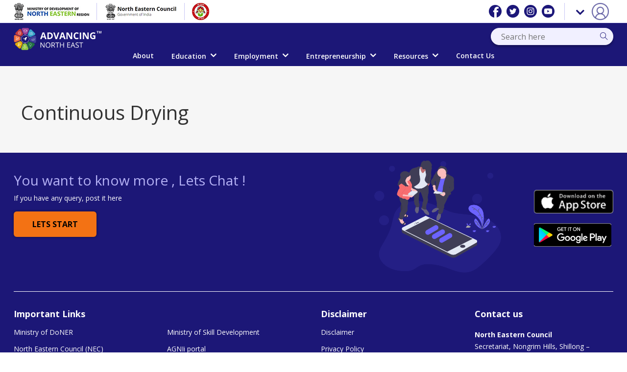

--- FILE ---
content_type: text/html; charset=UTF-8
request_url: https://www.advancingnortheast.in/know_your_approval/continuous-drying/
body_size: 31396
content:

<!doctype html>

<html class="no-js" lang="zxx">



<head>

    <meta charset="utf-8">

    <meta http-equiv="x-ua-compatible" content="ie=edge">

    <title>One Stop Solution for Career and Livelihod</title>

    <meta name="description" content="One Stop Solution for Career and Livelihod">

    <meta name="viewport" content="width=device-width, initial-scale=1">



    <!--<link rel="manifest" href="#">site.html-->

    <link rel="shortcut icon" type="image/x-icon" href="https://www.advancingnortheast.in/wp-content/themes/IRADEY/assets/img/favicon.png">

    <!-- Place favicon.ico in the root directory -->



    <!-- CSS here -->
    
    

    <title>Continuous Drying &#8211; Advancing North East</title>
<style>
#wpadminbar #wp-admin-bar-wsm_free_top_button .ab-icon:before {
	content: "\f239";
	color: #FF9800;
	top: 3px;
}
</style><meta name='robots' content='max-image-preview:large' />
<link rel="alternate" type="application/rss+xml" title="Advancing North East &raquo; Feed" href="https://www.advancingnortheast.in/feed/" />
<link rel="alternate" type="application/rss+xml" title="Advancing North East &raquo; Comments Feed" href="https://www.advancingnortheast.in/comments/feed/" />
<link rel="alternate" title="oEmbed (JSON)" type="application/json+oembed" href="https://www.advancingnortheast.in/wp-json/oembed/1.0/embed?url=https%3A%2F%2Fwww.advancingnortheast.in%2Fknow_your_approval%2Fcontinuous-drying%2F" />
<link rel="alternate" title="oEmbed (XML)" type="text/xml+oembed" href="https://www.advancingnortheast.in/wp-json/oembed/1.0/embed?url=https%3A%2F%2Fwww.advancingnortheast.in%2Fknow_your_approval%2Fcontinuous-drying%2F&#038;format=xml" />
<style id='wp-img-auto-sizes-contain-inline-css' type='text/css'>
img:is([sizes=auto i],[sizes^="auto," i]){contain-intrinsic-size:3000px 1500px}
/*# sourceURL=wp-img-auto-sizes-contain-inline-css */
</style>
<style id='wp-emoji-styles-inline-css' type='text/css'>

	img.wp-smiley, img.emoji {
		display: inline !important;
		border: none !important;
		box-shadow: none !important;
		height: 1em !important;
		width: 1em !important;
		margin: 0 0.07em !important;
		vertical-align: -0.1em !important;
		background: none !important;
		padding: 0 !important;
	}
/*# sourceURL=wp-emoji-styles-inline-css */
</style>
<style id='wp-block-library-inline-css' type='text/css'>
:root{--wp-block-synced-color:#7a00df;--wp-block-synced-color--rgb:122,0,223;--wp-bound-block-color:var(--wp-block-synced-color);--wp-editor-canvas-background:#ddd;--wp-admin-theme-color:#007cba;--wp-admin-theme-color--rgb:0,124,186;--wp-admin-theme-color-darker-10:#006ba1;--wp-admin-theme-color-darker-10--rgb:0,107,160.5;--wp-admin-theme-color-darker-20:#005a87;--wp-admin-theme-color-darker-20--rgb:0,90,135;--wp-admin-border-width-focus:2px}@media (min-resolution:192dpi){:root{--wp-admin-border-width-focus:1.5px}}.wp-element-button{cursor:pointer}:root .has-very-light-gray-background-color{background-color:#eee}:root .has-very-dark-gray-background-color{background-color:#313131}:root .has-very-light-gray-color{color:#eee}:root .has-very-dark-gray-color{color:#313131}:root .has-vivid-green-cyan-to-vivid-cyan-blue-gradient-background{background:linear-gradient(135deg,#00d084,#0693e3)}:root .has-purple-crush-gradient-background{background:linear-gradient(135deg,#34e2e4,#4721fb 50%,#ab1dfe)}:root .has-hazy-dawn-gradient-background{background:linear-gradient(135deg,#faaca8,#dad0ec)}:root .has-subdued-olive-gradient-background{background:linear-gradient(135deg,#fafae1,#67a671)}:root .has-atomic-cream-gradient-background{background:linear-gradient(135deg,#fdd79a,#004a59)}:root .has-nightshade-gradient-background{background:linear-gradient(135deg,#330968,#31cdcf)}:root .has-midnight-gradient-background{background:linear-gradient(135deg,#020381,#2874fc)}:root{--wp--preset--font-size--normal:16px;--wp--preset--font-size--huge:42px}.has-regular-font-size{font-size:1em}.has-larger-font-size{font-size:2.625em}.has-normal-font-size{font-size:var(--wp--preset--font-size--normal)}.has-huge-font-size{font-size:var(--wp--preset--font-size--huge)}.has-text-align-center{text-align:center}.has-text-align-left{text-align:left}.has-text-align-right{text-align:right}.has-fit-text{white-space:nowrap!important}#end-resizable-editor-section{display:none}.aligncenter{clear:both}.items-justified-left{justify-content:flex-start}.items-justified-center{justify-content:center}.items-justified-right{justify-content:flex-end}.items-justified-space-between{justify-content:space-between}.screen-reader-text{border:0;clip-path:inset(50%);height:1px;margin:-1px;overflow:hidden;padding:0;position:absolute;width:1px;word-wrap:normal!important}.screen-reader-text:focus{background-color:#ddd;clip-path:none;color:#444;display:block;font-size:1em;height:auto;left:5px;line-height:normal;padding:15px 23px 14px;text-decoration:none;top:5px;width:auto;z-index:100000}html :where(.has-border-color){border-style:solid}html :where([style*=border-top-color]){border-top-style:solid}html :where([style*=border-right-color]){border-right-style:solid}html :where([style*=border-bottom-color]){border-bottom-style:solid}html :where([style*=border-left-color]){border-left-style:solid}html :where([style*=border-width]){border-style:solid}html :where([style*=border-top-width]){border-top-style:solid}html :where([style*=border-right-width]){border-right-style:solid}html :where([style*=border-bottom-width]){border-bottom-style:solid}html :where([style*=border-left-width]){border-left-style:solid}html :where(img[class*=wp-image-]){height:auto;max-width:100%}:where(figure){margin:0 0 1em}html :where(.is-position-sticky){--wp-admin--admin-bar--position-offset:var(--wp-admin--admin-bar--height,0px)}@media screen and (max-width:600px){html :where(.is-position-sticky){--wp-admin--admin-bar--position-offset:0px}}

/*# sourceURL=wp-block-library-inline-css */
</style><style id='global-styles-inline-css' type='text/css'>
:root{--wp--preset--aspect-ratio--square: 1;--wp--preset--aspect-ratio--4-3: 4/3;--wp--preset--aspect-ratio--3-4: 3/4;--wp--preset--aspect-ratio--3-2: 3/2;--wp--preset--aspect-ratio--2-3: 2/3;--wp--preset--aspect-ratio--16-9: 16/9;--wp--preset--aspect-ratio--9-16: 9/16;--wp--preset--color--black: #000000;--wp--preset--color--cyan-bluish-gray: #abb8c3;--wp--preset--color--white: #ffffff;--wp--preset--color--pale-pink: #f78da7;--wp--preset--color--vivid-red: #cf2e2e;--wp--preset--color--luminous-vivid-orange: #ff6900;--wp--preset--color--luminous-vivid-amber: #fcb900;--wp--preset--color--light-green-cyan: #7bdcb5;--wp--preset--color--vivid-green-cyan: #00d084;--wp--preset--color--pale-cyan-blue: #8ed1fc;--wp--preset--color--vivid-cyan-blue: #0693e3;--wp--preset--color--vivid-purple: #9b51e0;--wp--preset--gradient--vivid-cyan-blue-to-vivid-purple: linear-gradient(135deg,rgb(6,147,227) 0%,rgb(155,81,224) 100%);--wp--preset--gradient--light-green-cyan-to-vivid-green-cyan: linear-gradient(135deg,rgb(122,220,180) 0%,rgb(0,208,130) 100%);--wp--preset--gradient--luminous-vivid-amber-to-luminous-vivid-orange: linear-gradient(135deg,rgb(252,185,0) 0%,rgb(255,105,0) 100%);--wp--preset--gradient--luminous-vivid-orange-to-vivid-red: linear-gradient(135deg,rgb(255,105,0) 0%,rgb(207,46,46) 100%);--wp--preset--gradient--very-light-gray-to-cyan-bluish-gray: linear-gradient(135deg,rgb(238,238,238) 0%,rgb(169,184,195) 100%);--wp--preset--gradient--cool-to-warm-spectrum: linear-gradient(135deg,rgb(74,234,220) 0%,rgb(151,120,209) 20%,rgb(207,42,186) 40%,rgb(238,44,130) 60%,rgb(251,105,98) 80%,rgb(254,248,76) 100%);--wp--preset--gradient--blush-light-purple: linear-gradient(135deg,rgb(255,206,236) 0%,rgb(152,150,240) 100%);--wp--preset--gradient--blush-bordeaux: linear-gradient(135deg,rgb(254,205,165) 0%,rgb(254,45,45) 50%,rgb(107,0,62) 100%);--wp--preset--gradient--luminous-dusk: linear-gradient(135deg,rgb(255,203,112) 0%,rgb(199,81,192) 50%,rgb(65,88,208) 100%);--wp--preset--gradient--pale-ocean: linear-gradient(135deg,rgb(255,245,203) 0%,rgb(182,227,212) 50%,rgb(51,167,181) 100%);--wp--preset--gradient--electric-grass: linear-gradient(135deg,rgb(202,248,128) 0%,rgb(113,206,126) 100%);--wp--preset--gradient--midnight: linear-gradient(135deg,rgb(2,3,129) 0%,rgb(40,116,252) 100%);--wp--preset--font-size--small: 13px;--wp--preset--font-size--medium: 20px;--wp--preset--font-size--large: 36px;--wp--preset--font-size--x-large: 42px;--wp--preset--spacing--20: 0.44rem;--wp--preset--spacing--30: 0.67rem;--wp--preset--spacing--40: 1rem;--wp--preset--spacing--50: 1.5rem;--wp--preset--spacing--60: 2.25rem;--wp--preset--spacing--70: 3.38rem;--wp--preset--spacing--80: 5.06rem;--wp--preset--shadow--natural: 6px 6px 9px rgba(0, 0, 0, 0.2);--wp--preset--shadow--deep: 12px 12px 50px rgba(0, 0, 0, 0.4);--wp--preset--shadow--sharp: 6px 6px 0px rgba(0, 0, 0, 0.2);--wp--preset--shadow--outlined: 6px 6px 0px -3px rgb(255, 255, 255), 6px 6px rgb(0, 0, 0);--wp--preset--shadow--crisp: 6px 6px 0px rgb(0, 0, 0);}:where(.is-layout-flex){gap: 0.5em;}:where(.is-layout-grid){gap: 0.5em;}body .is-layout-flex{display: flex;}.is-layout-flex{flex-wrap: wrap;align-items: center;}.is-layout-flex > :is(*, div){margin: 0;}body .is-layout-grid{display: grid;}.is-layout-grid > :is(*, div){margin: 0;}:where(.wp-block-columns.is-layout-flex){gap: 2em;}:where(.wp-block-columns.is-layout-grid){gap: 2em;}:where(.wp-block-post-template.is-layout-flex){gap: 1.25em;}:where(.wp-block-post-template.is-layout-grid){gap: 1.25em;}.has-black-color{color: var(--wp--preset--color--black) !important;}.has-cyan-bluish-gray-color{color: var(--wp--preset--color--cyan-bluish-gray) !important;}.has-white-color{color: var(--wp--preset--color--white) !important;}.has-pale-pink-color{color: var(--wp--preset--color--pale-pink) !important;}.has-vivid-red-color{color: var(--wp--preset--color--vivid-red) !important;}.has-luminous-vivid-orange-color{color: var(--wp--preset--color--luminous-vivid-orange) !important;}.has-luminous-vivid-amber-color{color: var(--wp--preset--color--luminous-vivid-amber) !important;}.has-light-green-cyan-color{color: var(--wp--preset--color--light-green-cyan) !important;}.has-vivid-green-cyan-color{color: var(--wp--preset--color--vivid-green-cyan) !important;}.has-pale-cyan-blue-color{color: var(--wp--preset--color--pale-cyan-blue) !important;}.has-vivid-cyan-blue-color{color: var(--wp--preset--color--vivid-cyan-blue) !important;}.has-vivid-purple-color{color: var(--wp--preset--color--vivid-purple) !important;}.has-black-background-color{background-color: var(--wp--preset--color--black) !important;}.has-cyan-bluish-gray-background-color{background-color: var(--wp--preset--color--cyan-bluish-gray) !important;}.has-white-background-color{background-color: var(--wp--preset--color--white) !important;}.has-pale-pink-background-color{background-color: var(--wp--preset--color--pale-pink) !important;}.has-vivid-red-background-color{background-color: var(--wp--preset--color--vivid-red) !important;}.has-luminous-vivid-orange-background-color{background-color: var(--wp--preset--color--luminous-vivid-orange) !important;}.has-luminous-vivid-amber-background-color{background-color: var(--wp--preset--color--luminous-vivid-amber) !important;}.has-light-green-cyan-background-color{background-color: var(--wp--preset--color--light-green-cyan) !important;}.has-vivid-green-cyan-background-color{background-color: var(--wp--preset--color--vivid-green-cyan) !important;}.has-pale-cyan-blue-background-color{background-color: var(--wp--preset--color--pale-cyan-blue) !important;}.has-vivid-cyan-blue-background-color{background-color: var(--wp--preset--color--vivid-cyan-blue) !important;}.has-vivid-purple-background-color{background-color: var(--wp--preset--color--vivid-purple) !important;}.has-black-border-color{border-color: var(--wp--preset--color--black) !important;}.has-cyan-bluish-gray-border-color{border-color: var(--wp--preset--color--cyan-bluish-gray) !important;}.has-white-border-color{border-color: var(--wp--preset--color--white) !important;}.has-pale-pink-border-color{border-color: var(--wp--preset--color--pale-pink) !important;}.has-vivid-red-border-color{border-color: var(--wp--preset--color--vivid-red) !important;}.has-luminous-vivid-orange-border-color{border-color: var(--wp--preset--color--luminous-vivid-orange) !important;}.has-luminous-vivid-amber-border-color{border-color: var(--wp--preset--color--luminous-vivid-amber) !important;}.has-light-green-cyan-border-color{border-color: var(--wp--preset--color--light-green-cyan) !important;}.has-vivid-green-cyan-border-color{border-color: var(--wp--preset--color--vivid-green-cyan) !important;}.has-pale-cyan-blue-border-color{border-color: var(--wp--preset--color--pale-cyan-blue) !important;}.has-vivid-cyan-blue-border-color{border-color: var(--wp--preset--color--vivid-cyan-blue) !important;}.has-vivid-purple-border-color{border-color: var(--wp--preset--color--vivid-purple) !important;}.has-vivid-cyan-blue-to-vivid-purple-gradient-background{background: var(--wp--preset--gradient--vivid-cyan-blue-to-vivid-purple) !important;}.has-light-green-cyan-to-vivid-green-cyan-gradient-background{background: var(--wp--preset--gradient--light-green-cyan-to-vivid-green-cyan) !important;}.has-luminous-vivid-amber-to-luminous-vivid-orange-gradient-background{background: var(--wp--preset--gradient--luminous-vivid-amber-to-luminous-vivid-orange) !important;}.has-luminous-vivid-orange-to-vivid-red-gradient-background{background: var(--wp--preset--gradient--luminous-vivid-orange-to-vivid-red) !important;}.has-very-light-gray-to-cyan-bluish-gray-gradient-background{background: var(--wp--preset--gradient--very-light-gray-to-cyan-bluish-gray) !important;}.has-cool-to-warm-spectrum-gradient-background{background: var(--wp--preset--gradient--cool-to-warm-spectrum) !important;}.has-blush-light-purple-gradient-background{background: var(--wp--preset--gradient--blush-light-purple) !important;}.has-blush-bordeaux-gradient-background{background: var(--wp--preset--gradient--blush-bordeaux) !important;}.has-luminous-dusk-gradient-background{background: var(--wp--preset--gradient--luminous-dusk) !important;}.has-pale-ocean-gradient-background{background: var(--wp--preset--gradient--pale-ocean) !important;}.has-electric-grass-gradient-background{background: var(--wp--preset--gradient--electric-grass) !important;}.has-midnight-gradient-background{background: var(--wp--preset--gradient--midnight) !important;}.has-small-font-size{font-size: var(--wp--preset--font-size--small) !important;}.has-medium-font-size{font-size: var(--wp--preset--font-size--medium) !important;}.has-large-font-size{font-size: var(--wp--preset--font-size--large) !important;}.has-x-large-font-size{font-size: var(--wp--preset--font-size--x-large) !important;}
/*# sourceURL=global-styles-inline-css */
</style>

<style id='classic-theme-styles-inline-css' type='text/css'>
/*! This file is auto-generated */
.wp-block-button__link{color:#fff;background-color:#32373c;border-radius:9999px;box-shadow:none;text-decoration:none;padding:calc(.667em + 2px) calc(1.333em + 2px);font-size:1.125em}.wp-block-file__button{background:#32373c;color:#fff;text-decoration:none}
/*# sourceURL=/wp-includes/css/classic-themes.min.css */
</style>
<link rel='stylesheet' id='bbp-default-css' href='https://www.advancingnortheast.in/wp-content/plugins/bbpress/templates/default/css/bbpress.min.css?ver=2.6.6' type='text/css' media='all' />
<link rel='stylesheet' id='contact-form-7-css' href='https://www.advancingnortheast.in/wp-content/plugins/contact-form-7/includes/css/styles.css?ver=5.4.1' type='text/css' media='all' />
<style id='contact-form-7-inline-css' type='text/css'>
.wpcf7 .wpcf7-recaptcha iframe {margin-bottom: 0;}.wpcf7 .wpcf7-recaptcha[data-align="center"] > div {margin: 0 auto;}.wpcf7 .wpcf7-recaptcha[data-align="right"] > div {margin: 0 0 0 auto;}
/*# sourceURL=contact-form-7-inline-css */
</style>
<link rel='stylesheet' id='wsm-style-css' href='https://www.advancingnortheast.in/wp-content/plugins/wp-stats-manager/css/style.css?ver=1.2' type='text/css' media='all' />
<link rel='stylesheet' id='ivory-search-styles-css' href='https://www.advancingnortheast.in/wp-content/plugins/add-search-to-menu/public/css/ivory-search.min.css?ver=4.6.5' type='text/css' media='all' />
<link rel='stylesheet' id='uacf7-star-rating-style-css' href='https://www.advancingnortheast.in/wp-content/plugins/ultimate-addons-for-contact-form-7/addons/star-rating/assets/css/star-rating.css?ver=6.9' type='text/css' media='all' />
<link rel='stylesheet' id='uacf7-fontawesome-css' href='https://www.advancingnortheast.in/wp-content/plugins/ultimate-addons-for-contact-form-7/addons/star-rating/assets/css/all.css?ver=6.9' type='text/css' media='all' />
<link rel='stylesheet' id='lib-css' href='https://www.advancingnortheast.in/wp-content/themes/IRADEY/assets/css/lib.css?ver=5.23' type='text/css' media='all' />
<link rel='stylesheet' id='style-css' href='https://www.advancingnortheast.in/wp-content/themes/IRADEY/style.css?ver=5.34' type='text/css' media='all' />
<link rel='stylesheet' id='megamenu-new-css' href='https://www.advancingnortheast.in/wp-content/themes/IRADEY/assets/css/megamenu.css?ver=6.9' type='text/css' media='all' />
<link rel='stylesheet' id='swiper-css' href='https://www.advancingnortheast.in/wp-content/themes/IRADEY/assets/css/swiper-bundle.min.css?ver=6.9' type='text/css' media='all' />
<link rel='stylesheet' id='sendpress-fe-css-css' href='https://www.advancingnortheast.in/wp-content/plugins/sendpress/css/front-end.css?ver=6.9' type='text/css' media='all' />
<link rel='stylesheet' id='um_fonticons_ii-css' href='https://www.advancingnortheast.in/wp-content/plugins/ultimate-member/assets/css/um-fonticons-ii.css?ver=2.2.0' type='text/css' media='all' />
<link rel='stylesheet' id='um_fonticons_fa-css' href='https://www.advancingnortheast.in/wp-content/plugins/ultimate-member/assets/css/um-fonticons-fa.css?ver=2.2.0' type='text/css' media='all' />
<link rel='stylesheet' id='select2-css' href='https://www.advancingnortheast.in/wp-content/plugins/ultimate-member/assets/css/select2/select2.min.css?ver=4.0.13' type='text/css' media='all' />
<link rel='stylesheet' id='um_crop-css' href='https://www.advancingnortheast.in/wp-content/plugins/ultimate-member/assets/css/um-crop.css?ver=2.2.0' type='text/css' media='all' />
<link rel='stylesheet' id='um_modal-css' href='https://www.advancingnortheast.in/wp-content/plugins/ultimate-member/assets/css/um-modal.css?ver=2.2.0' type='text/css' media='all' />
<link rel='stylesheet' id='um_styles-css' href='https://www.advancingnortheast.in/wp-content/plugins/ultimate-member/assets/css/um-styles.css?ver=2.2.0' type='text/css' media='all' />
<link rel='stylesheet' id='um_profile-css' href='https://www.advancingnortheast.in/wp-content/plugins/ultimate-member/assets/css/um-profile.css?ver=2.2.0' type='text/css' media='all' />
<link rel='stylesheet' id='um_account-css' href='https://www.advancingnortheast.in/wp-content/plugins/ultimate-member/assets/css/um-account.css?ver=2.2.0' type='text/css' media='all' />
<link rel='stylesheet' id='um_misc-css' href='https://www.advancingnortheast.in/wp-content/plugins/ultimate-member/assets/css/um-misc.css?ver=2.2.0' type='text/css' media='all' />
<link rel='stylesheet' id='um_fileupload-css' href='https://www.advancingnortheast.in/wp-content/plugins/ultimate-member/assets/css/um-fileupload.css?ver=2.2.0' type='text/css' media='all' />
<link rel='stylesheet' id='um_datetime-css' href='https://www.advancingnortheast.in/wp-content/plugins/ultimate-member/assets/css/pickadate/default.css?ver=2.2.0' type='text/css' media='all' />
<link rel='stylesheet' id='um_datetime_date-css' href='https://www.advancingnortheast.in/wp-content/plugins/ultimate-member/assets/css/pickadate/default.date.css?ver=2.2.0' type='text/css' media='all' />
<link rel='stylesheet' id='um_datetime_time-css' href='https://www.advancingnortheast.in/wp-content/plugins/ultimate-member/assets/css/pickadate/default.time.css?ver=2.2.0' type='text/css' media='all' />
<link rel='stylesheet' id='um_raty-css' href='https://www.advancingnortheast.in/wp-content/plugins/ultimate-member/assets/css/um-raty.css?ver=2.2.0' type='text/css' media='all' />
<link rel='stylesheet' id='um_scrollbar-css' href='https://www.advancingnortheast.in/wp-content/plugins/ultimate-member/assets/css/simplebar.css?ver=2.2.0' type='text/css' media='all' />
<link rel='stylesheet' id='um_tipsy-css' href='https://www.advancingnortheast.in/wp-content/plugins/ultimate-member/assets/css/um-tipsy.css?ver=2.2.0' type='text/css' media='all' />
<link rel='stylesheet' id='um_responsive-css' href='https://www.advancingnortheast.in/wp-content/plugins/ultimate-member/assets/css/um-responsive.css?ver=2.2.0' type='text/css' media='all' />
<link rel='stylesheet' id='um_default_css-css' href='https://www.advancingnortheast.in/wp-content/plugins/ultimate-member/assets/css/um-old-default.css?ver=2.2.0' type='text/css' media='all' />
<link rel='stylesheet' id='wppb_stylesheet-css' href='https://www.advancingnortheast.in/wp-content/plugins/profile-builder/assets/css/style-front-end.css?ver=3.5.0' type='text/css' media='all' />
<script type="text/javascript" src="https://www.advancingnortheast.in/wp-content/themes/IRADEY/assets/js/vendor/modernizr-3.5.0.min.js?ver=6.9" id="modernizr-3.5.0.min.js-js"></script>
<script type="text/javascript" src="https://www.advancingnortheast.in/wp-includes/js/jquery/jquery.min.js?ver=3.7.1" id="jquery-core-js"></script>
<script type="text/javascript" src="https://www.advancingnortheast.in/wp-includes/js/jquery/jquery-migrate.min.js?ver=3.4.1" id="jquery-migrate-js"></script>
<script type="text/javascript" id="sendpress-signup-form-js-js-extra">
/* <![CDATA[ */
var sendpress = {"invalidemail":"Please enter your e-mail address","missingemail":"Please enter your e-mail address","required":"Please enter all the required fields. \u003Cbr\u003E Required fields are marked with an (*)","ajaxurl":"https://www.advancingnortheast.in/wp-admin/admin-ajax.php"};
//# sourceURL=sendpress-signup-form-js-js-extra
/* ]]> */
</script>
<script type="text/javascript" src="https://www.advancingnortheast.in/wp-content/plugins/sendpress/js/sendpress.signup.js?ver=1.21.4.5" id="sendpress-signup-form-js-js"></script>
<script type="text/javascript" src="https://www.advancingnortheast.in/wp-content/plugins/ultimate-member/assets/js/um-gdpr.min.js?ver=2.2.0" id="um-gdpr-js"></script>
<link rel="https://api.w.org/" href="https://www.advancingnortheast.in/wp-json/" /><link rel="EditURI" type="application/rsd+xml" title="RSD" href="https://www.advancingnortheast.in/xmlrpc.php?rsd" />
<meta name="generator" content="WordPress 6.9" />
<link rel="canonical" href="https://www.advancingnortheast.in/know_your_approval/continuous-drying/" />
<link rel='shortlink' href='https://www.advancingnortheast.in/?p=24945' />
        <style type="text/css">
			.bbpressloginlinks{float:right;padding-right:20px; }
.bbpressregisterurl{margin-left:20px;}
.bbpresslostpasswordurl{margin-left:20px;  }
.bbpresslogouturl{margin-left:20px;  }		</style>
        	   
    <!-- Wordpress Stats Manager -->
    <script type="text/javascript">
          var _wsm = _wsm || [];
           _wsm.push(['trackPageView']);
           _wsm.push(['enableLinkTracking']);
           _wsm.push(['enableHeartBeatTimer']);
          (function() {
            var u="https://www.advancingnortheast.in/wp-content/plugins/wp-stats-manager/";
            _wsm.push(['setUrlReferrer', ""]);
            _wsm.push(['setTrackerUrl',"https://www.advancingnortheast.in/?wmcAction=wmcTrack"]);
            _wsm.push(['setSiteId', "1"]);
            _wsm.push(['setPageId', "24945"]);
            _wsm.push(['setWpUserId', "0"]);           
            var d=document, g=d.createElement('script'), s=d.getElementsByTagName('script')[0];
            g.type='text/javascript'; g.async=true; g.defer=true; g.src=u+'js/wsm_new.js'; s.parentNode.insertBefore(g,s);
          })();
    </script>
    <!-- End Wordpress Stats Manager Code -->
      		<style type="text/css">
			.um_request_name {
				display: none !important;
			}
		</style>
	    
    <script>//$ = jQuery.noConflict(true);
    var $ = jQuery;</script>
    

</head>



<body class="wp-singular know_your_approval-template-default single single-know_your_approval postid-24945 wp-custom-logo wp-theme-IRADEY homepage is-preload launchpage-height IRADEY">

  

    <!--[if lte IE 9]>

            <p class="browserupgrade">You are using an <strong>outdated</strong> browser. Please <a href="https://browsehappy.com/">upgrade your browser</a> to improve your experience and security.</p>

        <![endif]-->



    <!-- Add your site or application content here -->

    <!-- header-start -->

    <header id="home">

        <div class="header-area">

            <!-- header-top -->

            

        <div class="header-top">

        <div class="container">

          <div class="row align-items-center">

            <div class="col-lg-9 col-md-6">

              <div class="topbar-logo">
                <a href="https://mdoner.gov.in/" target="_blank"><img src="https://www.advancingnortheast.in/wp-content/themes/IRADEY/assets/img/home/mdner-logo.jpg" alt="NER Logo">
                <a href="http://necouncil.gov.in/" target="_blank"><img src="https://www.advancingnortheast.in/wp-content/themes/IRADEY/assets/img/home/nec-toplogo.png" alt="NEC Logo">
                <a href="https://wcd.nic.in/schemes/beti-bachao-beti-padhao-scheme" target="_blank"><img src="https://www.advancingnortheast.in/wp-content/themes/IRADEY/assets/img/home/Beti_Bachao_Beti_Padhao_logo.jpg" alt="emblem of india">
              </div>

              <!-- <div class="header-contact-info d-flex">

                <div class="header-contact">

                  <span class="emblem"><a href="https://mdoner.gov.in/" target="_blank"><img src="https://www.advancingnortheast.in/wp-content/themes/IRADEY/assets/img/home/emblem-1.png" alt="emblem of india"></a></span>

                  <h4><a href="http://necouncil.gov.in/" target="_blank">North eastern council </a>

                  <span><a href="https://mdoner.gov.in/" target="_blank">Ministry of Development of North Eastern Region | Government OF INDIA</a></span></h4>

                </div>

              </div> -->

            </div>

            <div class="col-lg-3 col-md-6 top-right">

              <div class="nf-social-links-top">

                <div class="menu-social-menu-container"><ul id="menu-social-menu" class="menu"><li id="menu-item-1943" class="menu-item menu-item-type-custom menu-item-object-custom menu-item-1943"><a target="_blank" href="https://www.facebook.com/advancingnortheast/"><img src="https://www.advancingnortheast.in/wp-content/themes/IRADEY/assets/img/home/s-icon-1.png" alt="facebook"></a></li>
<li id="menu-item-1948" class="menu-item menu-item-type-custom menu-item-object-custom menu-item-1948"><a target="_blank" href="https://twitter.com/advancingne"><img src="https://www.advancingnortheast.in/wp-content/themes/IRADEY/assets/img/home/s-icon-2.png" alt="twitter"></a></li>
<li id="menu-item-1947" class="menu-item menu-item-type-custom menu-item-object-custom menu-item-1947"><a target="_blank" href="https://www.instagram.com/advancingne/"><img src="https://www.advancingnortheast.in/wp-content/themes/IRADEY/assets/img/home/s-icon-3.png" alt="instagram"></a></li>
<li id="menu-item-2743" class="menu-item menu-item-type-custom menu-item-object-custom menu-item-2743"><a target="_blank" href="https://www.youtube.com/channel/UCtQFITj8eyAcuFmHUifGd2Q"><img src="https://www.advancingnortheast.in/wp-content/themes/IRADEY/assets/img/home/s-icon-4.png" alt="youtube"></a></li>
</ul></div>
                
             </div>

             <div class="header-contact">

              <div class="phone-number dropdown-toggle" id="dropdownMenuLink" data-toggle="dropdown"><span class="user"><img src="https://www.advancingnortheast.in/wp-content/themes/IRADEY/assets/img/icon/user.png"></span></div>

               <div class="dropdown-menu" aria-labelledby="dropdownMenuLink">

              	

                
                <!--<a class="dropdown-item" href="/log-in">Login</a>-->

                <a class="dropdown-item" id="loginpopid" href="#" data-toggle="modal" data-target="#loginModal" data-backdrop="static" data-keyboard="false">Login</a>

              
                
              

           <!--    <a class="dropdown-item" href="#">Login</a> -->

              </div> 

            </div>



          </div>

        </div>

      </div>

    </div>

<!-- /end header-top -->

<!-- header-bottom -->

<div class="header-bottom-area header-sticky" style="transition: .6s;">

  <div class="container">

      <div class="row">

          <div class="col-md-6 menu-left">

              <div class="logo">

                  <a href="https://www.advancingnortheast.in"><!--ACT NORTH EAST LOGO-->

                  <a href="https://www.advancingnortheast.in/" class="custom-logo-link" rel="home"><img width="315" height="81" src="https://www.advancingnortheast.in/wp-content/uploads/2021/09/cropped-NE_logo.png" class="custom-logo" alt="Advancing North East" decoding="async" srcset="https://www.advancingnortheast.in/wp-content/uploads/2021/09/cropped-NE_logo.png 315w, https://www.advancingnortheast.in/wp-content/uploads/2021/09/cropped-NE_logo-300x77.png 300w" sizes="(max-width: 315px) 100vw, 315px" /></a></a>

              </div>

              <!--<div class="lang">

                <select id="lang" class="lang-dropdown">

                  <option>English</option>

                  <option>Hindi</option>

                </select>

              </div>-->

          </div>

          <div class="col-md-6 menu-right">

              <div class="header-bottom-icon f-right">

                  <div class="toggle-search-box">

                    
                      <form action="https://www.advancingnortheast.in" method="get" id="searchbox">

                          <input placeholder="Search here" name="s" type="text" value="">

                          <button class="button-search"><span class="ti-search"></span></button>

                      </form>



                  </div>

              </div>

            </div>

          </div>

          <div id="menuzord" class="menuzord">

            <ul class="menuzord-menu">

              <!--<li><a href="https://www.advancingnortheast.in">Home</a></li>-->

              <li><a href="https://www.advancingnortheast.in/about">About</a>

                <!--<ul class="dropdown">

                  <li><a href="#">Mission</a></li>

                  <li><a href="#">Vission</a></li>

                </ul>-->

              </li>

              <li><a href="javascript:void(0)">Education</a>

                <div class="megamenu">

                  <div class="megamenu-row">

                    <div class="col12">

                      <ul class="hrs-menu">

                        <li><a href="#">Career</a>

                          <div class="mega-submenu">

                            <div class="cources-menu">

                              <h4 class="menu-subtitle">Select Course (22)</h4>

                              <ul class="vrt-menu-scroll">

                              


                           



                     <!--<li>

                      <a class="box" >

                        <img src="/assets/img/icon/megamenu/Law.png" alt="Icon">

                        <span>Civil Lawyer</span>

                      </a>

                    </li>-->

                    <li>
                   
                      <a class="box" href="https://www.advancingnortheast.in/career_type/new-age-career/">

                        <img src="https://www.advancingnortheast.in/wp-content/themes/IRADEY/assets/img/icon/megamenu/humanities(SoftSkills).png" alt="Icon">
                        
                        <span>New Age Career</span>
                        <img src="https://www.advancingnortheast.in/wp-content/themes/IRADEY/assets/img/icon/megamenu/new-icon-gif-4.gif" height="50px" width="50px">
                        
                      </a>

                    </li>

                    <li>

                      <a class="box" href="https://www.advancingnortheast.in/career_type/agriculture-and-food-sciences/">

                        <img src="https://www.advancingnortheast.in/wp-content/themes/IRADEY/assets/img/icon/megamenu/agriculture-and-food-science.png" alt="Icon">

                        <span>Agriculture and Food Sciences</span>

                      </a>

                    </li>

                    <li>

                      <a class="box" href="https://www.advancingnortheast.in/career_type/physical-sciences/">

                        <img src="https://www.advancingnortheast.in/wp-content/themes/IRADEY/assets/img/icon/megamenu/physical-science.png" alt="Icon">

                        <span>Physical Sciences</span>

                      </a>

                    </li>

                    <li>

                      <a class="box" href="https://www.advancingnortheast.in/career_type/life-science-and-environment/">

                        <img src="https://www.advancingnortheast.in/wp-content/themes/IRADEY/assets/img/icon/megamenu/life-science.png" alt="Icon">

                        <span>Life Science and Environment</span>

                      </a>

                    </li>

                    <li>

                      <a class="box" href="https://www.advancingnortheast.in/career_type/math-and-statistics/">

                        <img src="https://www.advancingnortheast.in/wp-content/themes/IRADEY/assets/img/icon/megamenu/maths-and-stats.png" alt="Icon">

                        <span>Math and Statistics</span>

                      </a>

                    </li>

                    <li>

                      <a class="box" href="https://www.advancingnortheast.in/career_type/medical-sciences/">

                        <img src="https://www.advancingnortheast.in/wp-content/themes/IRADEY/assets/img/icon/megamenu/medical-sciences.png" alt="Icon">

                        <span>Medical Sciences</span>

                      </a>

                    </li>

                    <li>

                      <a class="box" href="https://www.advancingnortheast.in/career_type/allied-medical-sciences/">

                        <img src="https://www.advancingnortheast.in/wp-content/themes/IRADEY/assets/img/icon/megamenu/allied-medical.png" alt="Icon">

                        <span>Allied Medical Sciences</span>

                      </a>

                    </li>

                    <li>

                      <a class="box" href="https://www.advancingnortheast.in/career_type/sports-and-fitness/">

                        <img src="https://www.advancingnortheast.in/wp-content/themes/IRADEY/assets/img/icon/megamenu/sports.png" alt="Icon">

                        <span>Sports and Fitness</span>

                      </a>

                    </li>

                    <li>

                      <a class="box" href="https://www.advancingnortheast.in/career_type/engineering/">

                        <img src="https://www.advancingnortheast.in/wp-content/themes/IRADEY/assets/img/icon/megamenu/engineering.png" alt="Icon">

                        <span>Engineering</span>

                      </a>

                    </li>

                    <li>

                      <a class="box" href="https://www.advancingnortheast.in/career_type/architecture-and-planning/">

                        <img src="https://www.advancingnortheast.in/wp-content/themes/IRADEY/assets/img/icon/megamenu/Architecture.png" alt="Icon">

                        <span>Architecture and Planning</span>

                      </a>

                    </li>

                    <li>

                      <a class="box" href="https://www.advancingnortheast.in/career_type/design/">

                        <img src="https://www.advancingnortheast.in/wp-content/themes/IRADEY/assets/img/icon/megamenu/Design.png" alt="Icon">

                        <span>Design</span>

                      </a>

                    </li>

                    <li>

                      <a class="box" href="https://www.advancingnortheast.in/career_type/defence-services/">

                        <img src="https://www.advancingnortheast.in/wp-content/themes/IRADEY/assets/img/icon/megamenu/Defence.png" alt="Icon">

                        <span>Defence Services</span>

                      </a>

                    </li>

                    <li>

                      <a class="box" href="https://www.advancingnortheast.in/career_type/performing-applied-arts/">

                        <img src="https://www.advancingnortheast.in/wp-content/themes/IRADEY/assets/img/icon/megamenu/Arts.png" alt="Icon">

                        <span>Performing  & Applied Arts</span>

                      </a>

                    </li>

                    <li>

                      <a class="box" href="https://www.advancingnortheast.in/career_type/government-civil-services/">

                        <img src="https://www.advancingnortheast.in/wp-content/themes/IRADEY/assets/img/icon/megamenu/Government.png" alt="Icon">

                        <span>Government/ Civil Services</span>

                      </a>

                    </li>

                    <li>

                      <a class="box" href="https://www.advancingnortheast.in/career_type/social-sciences-and-liberal-studies/">

                        <img src="https://www.advancingnortheast.in/wp-content/themes/IRADEY/assets/img/icon/megamenu/social-science.png" alt="Icon">

                        <span>Social Sciences and Liberal Studies</span>

                      </a>

                    </li>

                    <li>

                      <a class="box" href="https://www.advancingnortheast.in/career_type/commerce-accounts-finance/">

                        <img src="https://www.advancingnortheast.in/wp-content/themes/IRADEY/assets/img/icon/megamenu/commerce.png" alt="Icon">

                        <span>Commerce, Accounts & Finance</span>

                      </a>

                    </li>

                    <li>

                      <a class="box" href="https://www.advancingnortheast.in/career_type/business-management-studies/">

                        <img src="https://www.advancingnortheast.in/wp-content/themes/IRADEY/assets/img/icon/megamenu/business.png" alt="Icon">

                        <span>Business & Management Studies</span>

                      </a>

                    </li>

                    <li>

                      <a class="box" href="https://www.advancingnortheast.in/career_type/media-and-mass-communication/">

                        <img src="https://www.advancingnortheast.in/wp-content/themes/IRADEY/assets/img/icon/megamenu/mass-media.png" alt="Icon">

                        <span>Media and Mass communication</span>

                      </a>

                    </li>

                    <li>

                      <a class="box" href="https://www.advancingnortheast.in/career_type/hospitality-and-tourism/">

                        <img src="https://www.advancingnortheast.in/wp-content/themes/IRADEY/assets/img/icon/megamenu/hospitality.png" alt="Icon">

                        <span>Hospitality and Tourism</span>

                      </a>

                    </li>

                    <li>

                      <a class="box" href="https://www.advancingnortheast.in/career_type/education-and-teaching/">

                        <img src="https://www.advancingnortheast.in/wp-content/themes/IRADEY/assets/img/icon/megamenu/education.png" alt="Icon">

                        <span>Education and Teaching</span>

                      </a>

                    </li>

                    <li>

                      <a class="box" href="https://www.advancingnortheast.in/career_type/technical-electronics-hardware/">

                        <img src="https://www.advancingnortheast.in/wp-content/themes/IRADEY/assets/img/icon/megamenu/technical-electronics.png" alt="Icon">

                        <span>Technical/Electronics & Hardware</span>

                      </a>

                    </li>

                    <li>

                      <a class="box" href="https://www.advancingnortheast.in/career_type/computer-science-it/">

                        <img src="https://www.advancingnortheast.in/wp-content/themes/IRADEY/assets/img/icon/megamenu/computer.png" alt="Icon">

                        <span>Computer Science & IT</span>

                      </a>

                    </li>



                      <li>

                      <a class="box" href="https://www.advancingnortheast.in/career_type/law/">

                        <img src="https://www.advancingnortheast.in/wp-content/themes/IRADEY/assets/img/icon/megamenu/Law.png" alt="Icon">

                        <span>Law</span>

                      </a>

                    </li> 



                    

                    

                              </ul>

                            </div>

                          </div>

                        </li>



                        <li><a href="#">Entrance Exams</a>

                          <div class="mega-submenu">

                            <div class="cources-menu">

                              <h4 class="menu-subtitle">Select Course (13)</h4>

                              <ul class="vrt-menu-scroll">

                              	


              <li>

                      <a class="box" href="https://www.advancingnortheast.in/exam_type/law/">

                        <img src="https://www.advancingnortheast.in/wp-content/themes/IRADEY/assets/img/icon/megamenu/Law.png" alt="Icon">

                        <span>Law</span>

                      </a>

                    </li>

                    <li>

                      <a class="box" href="https://www.advancingnortheast.in/exam_type/science-and-math/">

                        <img src="https://www.advancingnortheast.in/wp-content/themes/IRADEY/assets/img/icon/megamenu/computer.png" alt="Icon">

                        <span>Science and Math</span>

                      </a>

                    </li>

                    <li>

                      <a class="box" href="https://www.advancingnortheast.in/exam_type/medical-and-allied-sciences/">

                        <img src="https://www.advancingnortheast.in/wp-content/themes/IRADEY/assets/img/icon/megamenu/allied-medical.png" alt="Icon">

                        <span>Medical and Allied Sciences</span>

                      </a>

                    </li>

                    <li>

                      <a class="box" href="https://www.advancingnortheast.in/exam_type/engineering-and-technology/">

                        <img src="https://www.advancingnortheast.in/wp-content/themes/IRADEY/assets/img/icon/megamenu/engineering.png" alt="Icon">

                        <span>Engineering and Technology</span>

                      </a>

                    </li>

                    <li>

                      <a class="box" href="https://www.advancingnortheast.in/exam_type/architecture-and-planning/">

                        <img src="https://www.advancingnortheast.in/wp-content/themes/IRADEY/assets/img/icon/megamenu/Architecture.png" alt="Icon">

                        <span>Architecture and Planning</span>

                      </a>

                    </li>

                    <li>

                      <a class="box" href="https://www.advancingnortheast.in/exam_type/art-and-design/">

                        <img src="https://www.advancingnortheast.in/wp-content/themes/IRADEY/assets/img/icon/megamenu/Arts.png" alt="Icon">

                        <span>Art and Design</span>

                      </a>

                    </li>

                    <li>

                      <a class="box" href="https://www.advancingnortheast.in/exam_type/commerce-accounts-finance/">

                        <img src="https://www.advancingnortheast.in/wp-content/themes/IRADEY/assets/img/icon/megamenu/commerce.png" alt="Icon">

                        <span>Commerce, Accounts & Finance</span>

                      </a>

                    </li>

                    <li>

                      <a class="box" href="https://www.advancingnortheast.in/exam_type/business-and-management-studies/">

                        <img src="https://www.advancingnortheast.in/wp-content/themes/IRADEY/assets/img/icon/megamenu/business.png" alt="Icon">

                        <span>Business and Management Studies</span>

                      </a>

                    </li>

                   

                    <li>

                      <a class="box" href="https://www.advancingnortheast.in/exam_type/media-and-mass-communication/">

                        <img src="https://www.advancingnortheast.in/wp-content/themes/IRADEY/assets/img/icon/megamenu/mass-media.png" alt="Icon">

                        <span>Media and Mass Communication</span>

                      </a>

                    </li>

                    <li>

                      <a class="box" href="https://www.advancingnortheast.in/exam_type/social-sciences-liberal-studies/">

                        <img src="https://www.advancingnortheast.in/wp-content/themes/IRADEY/assets/img/icon/megamenu/social-science.png" alt="Icon">

                        <span>Social Sciences & Liberal Studies</span>

                      </a>

                    </li>

                    <li>

                      <a class="box" href="https://www.advancingnortheast.in/exam_type/hospitality-and-tourism/">

                        <img src="https://www.advancingnortheast.in/wp-content/themes/IRADEY/assets/img/icon/megamenu/hospitality.png" alt="Icon">

                        <span>Hospitality and Tourism</span>

                      </a>

                    </li>

                    <li>

                      <a class="box" href="https://www.advancingnortheast.in/exam_type/education-and-teaching/">

                        <img src="https://www.advancingnortheast.in/wp-content/themes/IRADEY/assets/img/icon/megamenu/education.png" alt="Icon">

                        <span>Education and Teaching</span>

                      </a>

                    </li>

                    <li>

                      <a class="box" href="https://www.advancingnortheast.in/exam_type/university-entrance-exams/">

                        <img src="https://www.advancingnortheast.in/wp-content/themes/IRADEY/assets/img/icon/megamenu/University.png" alt="Icon">

                        <span>University Entrance Exams</span>

                      </a>

                    </li>



                              </ul>

                            </div>

                          </div>

                        </li>

                        <li><a href="https://www.advancingnortheast.in/study-in-north-east/">Study in North -East</a></li>

                  <li><a href="#">Higher Education India</a>

                    <div class="mega-submenu">

                      <div class="cources-menu">

                        <h4 class="menu-subtitle">Select Course (13)</h4>

                        <ul class="vrt-menu-scroll">

                                
                    <li>
                   
                          <a class="box" href="https://www.advancingnortheast.in/higher-education-india-list/New-Age-Career/">
    
                            <img src="https://www.advancingnortheast.in/wp-content/themes/IRADEY/assets/img/icon/megamenu/humanities(SoftSkills).png" alt="Icon">
    
                            <span>New Age Career</span>
                            <img src="https://www.advancingnortheast.in/wp-content/themes/IRADEY/assets/img/icon/megamenu/new-icon-gif-4.gif" height="50px" width="50px">
                            
                          </a>
    
                        </li>


                    <li>

                      <a class="box" href="https://www.advancingnortheast.in/higher-education-india-list/Law/">

                        <img src="https://www.advancingnortheast.in/wp-content/themes/IRADEY/assets/img/icon/megamenu/Law.png" alt="Icon">

                        <span>Law</span>

                      </a>

                    </li>

                    <li>

                      <a class="box" href="https://www.advancingnortheast.in/higher-education-india-list/Science-and-Math/">

                        <img src="https://www.advancingnortheast.in/wp-content/themes/IRADEY/assets/img/icon/megamenu/computer.png" alt="Icon">

                        <span>Science and Math</span>

                      </a>

                    </li>

                    <li>

                      <a class="box" href="https://www.advancingnortheast.in/higher-education-india-list/Medical-and-Allied-Sciences/">

                        <img src="https://www.advancingnortheast.in/wp-content/themes/IRADEY/assets/img/icon/megamenu/allied-medical.png" alt="Icon">

                        <span>Medical and Allied Sciences</span>

                      </a>

                    </li>

                    <li>

                      <a class="box" href="https://www.advancingnortheast.in/higher-education-india-list/Engineering-and-Technology/">

                        <img src="https://www.advancingnortheast.in/wp-content/themes/IRADEY/assets/img/icon/megamenu/engineering.png" alt="Icon">

                        <span>Engineering and Technology</span>

                      </a>

                    </li>

                    <li>

                      <a class="box" href="https://www.advancingnortheast.in/higher-education-india-list/Architecture-and-Planning/">

                        <img src="https://www.advancingnortheast.in/wp-content/themes/IRADEY/assets/img/icon/megamenu/Architecture.png" alt="Icon">

                        <span>Architecture and Planning</span>

                      </a>

                    </li>

                    <li>

                      <a class="box" href="https://www.advancingnortheast.in/higher-education-india-list/Art-and-Design/">

                        <img src="https://www.advancingnortheast.in/wp-content/themes/IRADEY/assets/img/icon/megamenu/Arts.png" alt="Icon">

                        <span>Art and Design</span>

                      </a>

                    </li>

                    <li>

                      <a class="box" href="https://www.advancingnortheast.in/higher-education-india-list/Commerce,-Accounts-and-Finance/">

                        <img src="https://www.advancingnortheast.in/wp-content/themes/IRADEY/assets/img/icon/megamenu/commerce.png" alt="Icon">

                        <span>Commerce, Accounts & Finance</span>

                      </a>

                    </li>

                    <li>

                      <a class="box" href="https://www.advancingnortheast.in/higher-education-india-list/Business-and-Management-Studies/">

                        <img src="https://www.advancingnortheast.in/wp-content/themes/IRADEY/assets/img/icon/megamenu/business.png" alt="Icon">

                        <span>Business and Management Studies</span>

                      </a>

                    </li>

                   

                    <li>

                      <a class="box" href="https://www.advancingnortheast.in/higher-education-india-list/Media-and-Mass-Communication/">

                        <img src="https://www.advancingnortheast.in/wp-content/themes/IRADEY/assets/img/icon/megamenu/mass-media.png" alt="Icon">

                        <span>Media and Mass Communication</span>

                      </a>

                    </li>

                    <li>

                      <a class="box" href="https://www.advancingnortheast.in/higher-education-india-list/Social-Sciences-and-Liberal-Studies/">

                        <img src="https://www.advancingnortheast.in/wp-content/themes/IRADEY/assets/img/icon/megamenu/social-science.png" alt="Icon">

                        <span>Social Sciences & Liberal Studies</span>

                      </a>

                    </li>

                    <li>

                      <a class="box" href="https://www.advancingnortheast.in/higher-education-india-list/Hospitality-and-Tourism/">

                        <img src="https://www.advancingnortheast.in/wp-content/themes/IRADEY/assets/img/icon/megamenu/hospitality.png" alt="Icon">

                        <span>Hospitality and Tourism</span>

                      </a>

                    </li>

                    <li>

                      <a class="box" href="https://www.advancingnortheast.in/higher-education-india-list/Education-and-Teaching/">

                        <img src="https://www.advancingnortheast.in/wp-content/themes/IRADEY/assets/img/icon/megamenu/education.png" alt="Icon">

                        <span>Education and Teaching</span>

                      </a>

                    </li>

                   



                              </ul>

                            </div>

                          </div>

                        </li>

                        <li><a href="https://www.advancingnortheast.in/study-in-abroad/">Study Abroad</a></li>

                        <li><a href="https://www.advancingnortheast.in/scholarships/">Scholarships</a></li>

                        <!--<li><a href="#">Event/Competitions</a></li>-->

                        <li><a href="https://www.advancingnortheast.in/fellowships/">Fellowships</a></li>

                      </ul>

                    </div>

                  </div>

                </div>

              </li>

              <li><a href="javascript:void(0)">Employment</a>

                <div class="megamenu">

                <div class="megamenu-row">

                  <div class="col12">

                    <ul class="hrs-menu">

                      <li class="nf-mb-menu"><a href="#">Govt. Job Exams</a>

                        <div class="mega-submenu">

                          <div class="cources-menu">

                            <h4 class="menu-subtitle">Select Exam (9)</h4>

                            <ul class="vrt-menu-scroll">

                              <li>

                                <a class="box" href="https://www.advancingnortheast.in/engineering/">

                                  <img src="https://www.advancingnortheast.in/wp-content/themes/IRADEY/assets/img/icon/megamenu/engineering.png" alt="Icon">

                                  <span>Engineering</span>

                                </a>

                              </li>

                                  <li>

                                    <a class="box" href="https://www.advancingnortheast.in/sciences/">

                                      <img src="https://www.advancingnortheast.in/wp-content/themes/IRADEY/assets/img/icon/megamenu/social-science.png" alt="Icon">

                                      <span>Sciences</span>

                                    </a>

                                  </li>

                                  <li>

                                    <a class="box" href="https://www.advancingnortheast.in/banking-and-finance/">

                                      <img src="https://www.advancingnortheast.in/wp-content/themes/IRADEY/assets/img/icon/megamenu/banking-and-finance.png" alt="Icon">

                                      <span>Banking and Finance</span>

                                    </a>

                                  </li>

                                  

                                  <li>

                                    <a class="box" href="https://www.advancingnortheast.in/legal/">

                                      <img src="https://www.advancingnortheast.in/wp-content/themes/IRADEY/assets/img/icon/megamenu/social-science.png" alt="Icon">

                                      <span>Legal</span>

                                    </a>

                                  </li>

                                  <li>

                                    <a class="box" href="https://www.advancingnortheast.in/defence/">

                                      <img src="https://www.advancingnortheast.in/wp-content/themes/IRADEY/assets/img/icon/megamenu/Defence.png" alt="Icon">

                                      <span>Defence</span>

                                    </a>

                                  </li>

                                  <li>

                                    <a class="box" href="https://www.advancingnortheast.in/medicine-and-allied-medicine/">

                                      <img src="https://www.advancingnortheast.in/wp-content/themes/IRADEY/assets/img/icon/megamenu/allied-medical.png" alt="Icon">

                                      <span>Medicine and Allied Medicine</span>

                                    </a>

                                  </li>

                                  <li>

                                    <a class="box" href="https://www.advancingnortheast.in/public-administration-civil-services/">

                                      <img src="https://www.advancingnortheast.in/wp-content/themes/IRADEY/assets/img/icon/megamenu/Architecture.png" alt="Icon">

                                      <span>Public Administration & Civil Services</span>

                                    </a>

                                  </li>

                                  <li>

                                    <a class="box" href="https://www.advancingnortheast.in/education-training/">

                                      <img src="https://www.advancingnortheast.in/wp-content/themes/IRADEY/assets/img/icon/megamenu/education.png" alt="Icon">

                                      <span>Education & Training</span>

                                    </a>

                                  </li>
                                  <li>

                                    <a class="box" href="https://www.advancingnortheast.in/other-exams/">

                                      <img src="https://www.advancingnortheast.in/wp-content/themes/IRADEY/assets/img/icon/megamenu/other-exam.png" alt="Icon">

                                      <span>Other Exams</span>

                                    </a>

                                  </li>

                            </ul>

                          </div>

                        </div>

                      </li>

                      <li class="nf-mb-menu"><a href="#">Internships</a>

                        <div class="mega-submenu">

                          <div class="cources-menu">

                            <h4 class="menu-subtitle">Select Exam</h4>

                            <ul class="vrt-menu-scroll">

                              <li>

                                <a class="box" href="https://www.advancingnortheast.in/find-an-intern">

                                  <img src="https://www.advancingnortheast.in/wp-content/themes/IRADEY/assets/img/icon/megamenu/find-an-intern.png" alt="Icon">

                                  <span>Find an Internship</span>

                                </a>

                              </li>

                              <li>
                                <a class="box" href="https://www.advancingnortheast.in/hire-an-intern/">
                                  <img src="https://www.advancingnortheast.in/wp-content/themes/IRADEY/assets/img/icon/megamenu/hire-intern.png" alt="Icon">
                                  <span>Hire an Intern</span>
                                </a>
                              </li>

                            </ul>

                          </div>

                        </div>

                      </li> 

                      <li><a href="https://www.advancingnortheast.in/employable-skills/">Employable Skills</a></li>

                      <li><a href="https://www.advancingnortheast.in/upskill/">Upskill</a></li>

                      <li><a href="https://www.advancingnortheast.in/job-alert/">Govt. Job Alert</a></li>

                      <li><a href="https://www.advancingnortheast.in/job-opportunity/">Job Opportunities</a></li>

                      <li><a href="https://www.advancingnortheast.in/work-abroad/">Work Abroad</a></li>

                      <li><a href="#">Learn and Earn</a>

                        <div class="mega-submenu">

                            <div class="cources-menu">

                              <h4 class="menu-subtitle">Select Sector (36)</h4>

                              <ul class="vrt-menu-scroll">

                                <li>

                                  <a class="box" href="https://www.advancingnortheast.in/learn-and-earn-details/Agriculture/">

                                    <img src="https://www.advancingnortheast.in/wp-content/themes/IRADEY/assets/img/icon/megamenu/Agriculture.png" alt="Icon">

                                    <span>Agriculture</span>

                                  </a>

                                </li>

                                <li>

                                  <a class="box" href="https://www.advancingnortheast.in/learn-and-earn-details/Animal-Husbandry/">

                                    <img src="https://www.advancingnortheast.in/wp-content/themes/IRADEY/assets/img/icon/megamenu/animal-husbandry.png" alt="Icon">

                                    <span>Animal Husbandry</span>

                                  </a>

                                </li>

                                <li>

                                  <a class="box" href="https://www.advancingnortheast.in/learn-and-earn-details/Textile-and-Apparel/">

                                    <img src="https://www.advancingnortheast.in/wp-content/themes/IRADEY/assets/img/icon/megamenu/textile-apparel.png" alt="Icon">

                                    <span>Textile and Apparel</span>

                                  </a>

                                </li>                              

                                <li>

                                  <a class="box" href="https://www.advancingnortheast.in/learn-and-earn-details/Automobile/">

                                    <img src="https://www.advancingnortheast.in/wp-content/themes/IRADEY/assets/img/icon/megamenu/Automobile.png" alt="Icon">

                                    <span>Automobile</span>

                                  </a>

                                </li>



                                <li>

                                  <a class="box" href="https://www.advancingnortheast.in/learn-and-earn-details/Banking-and-Finance/">

                                    <img src="https://www.advancingnortheast.in/wp-content/themes/IRADEY/assets/img/icon/megamenu/banking-and-finance.png" alt="Icon">

                                    <span>Banking and Finance</span>

                                  </a>

                                </li>

                                <li>

                                  <a class="box" href="https://www.advancingnortheast.in/learn-and-earn-details/Beauty-and-Wellness/">

                                    <img src="https://www.advancingnortheast.in/wp-content/themes/IRADEY/assets/img/icon/megamenu/beauty-and-wellness.png" alt="Icon">

                                    <span>Beauty and Wellness</span>

                                  </a>

                                </li>

                                <li>

                                  <a class="box" href="https://www.advancingnortheast.in/learn-and-earn-details/Capital-goods-and-Manufacturing/">

                                    <img src="https://www.advancingnortheast.in/wp-content/themes/IRADEY/assets/img/icon/megamenu/capital-goods-and-manufacturing.png" alt="Icon">

                                    <span>Capital goods and Manufacturing</span>

                                  </a>

                                </li>

                                <li>

                                  <a class="box" href="https://www.advancingnortheast.in/learn-and-earn-details/Civil-and-Construction/">

                                    <img src="https://www.advancingnortheast.in/wp-content/themes/IRADEY/assets/img/icon/megamenu/civil-and-construction.png" alt="Icon">

                                    <span>Civil and Construction</span>

                                  </a>

                                </li>

                                <!--<li>

                                  <a class="box" href="/learn-and-earn-details/?Craft">

                                    <img src="/assets/img/icon/megamenu/Craft.png" alt="Icon">

                                    <span>Craft</span>

                                  </a>

                                </li>-->

                                <li>

                                  <a class="box" href="https://www.advancingnortheast.in/learn-and-earn-details/Health-and-Paramedical/">

                                    <img src="https://www.advancingnortheast.in/wp-content/themes/IRADEY/assets/img/icon/megamenu/health-and-paramedical.png" alt="Icon">

                                    <span>Health and Paramedical</span>

                                  </a>

                                </li>

                                <li>

                                  <a class="box" href="https://www.advancingnortheast.in/learn-and-earn-details/Logistics-and-Shipping/">

                                    <img src="https://www.advancingnortheast.in/wp-content/themes/IRADEY/assets/img/icon/megamenu/logistics-and-shipping.png" alt="Icon">

                                    <span>Logistics and Shipping</span>

                                  </a>

                                </li>

                                <li>

                                  <a class="box" href="https://www.advancingnortheast.in/learn-and-earn-details/Hospitality-and-Hotel-Management/">

                                    <img src="https://www.advancingnortheast.in/wp-content/themes/IRADEY/assets/img/icon/megamenu/hospitality-and-hotel-management.png" alt="Icon">

                                    <span>Hospitality and Hotel Management</span>

                                  </a>

                                </li>

                                <li>

                                  <a class="box" href="https://www.advancingnortheast.in/learn-and-earn-details/IT-ITeS-and-Computer-Science/">

                                    <img src="https://www.advancingnortheast.in/wp-content/themes/IRADEY/assets/img/icon/megamenu/IT-ITeS-and-computer-science.png" alt="Icon">

                                    <span>IT-ITeS and Computer Science</span>

                                  </a>

                                </li>

                                <li>

                                  <a class="box" href="https://www.advancingnortheast.in/learn-and-earn-details/Sports-and-Fitness/">

                                    <img src="https://www.advancingnortheast.in/wp-content/themes/IRADEY/assets/img/icon/megamenu/sports-fitness.png" alt="Icon">

                                    <span>Sports & Fitness</span>

                                  </a>

                                </li>

                                <li>

                                  <a class="box" href="https://www.advancingnortheast.in/learn-and-earn-details/Plumbing/">

                                    <img src="https://www.advancingnortheast.in/wp-content/themes/IRADEY/assets/img/icon/megamenu/Plumbing.png" alt="Icon">

                                    <span>Plumbing</span>

                                  </a>

                                </li>

                                <li>

                                  <a class="box" href="https://www.advancingnortheast.in/learn-and-earn-details/Electrical-Power/">

                                    <img src="https://www.advancingnortheast.in/wp-content/themes/IRADEY/assets/img/icon/megamenu/electrical-power.png" alt="Icon">

                                    <span>Electrical - Power</span>

                                  </a>

                                </li>

                                <li>

                                  <a class="box" href="https://www.advancingnortheast.in/learn-and-earn-details/Retail-and-Marketing/">

                                    <img src="https://www.advancingnortheast.in/wp-content/themes/IRADEY/assets/img/icon/megamenu/retail-and-marketing.png" alt="Icon">

                                    <span>Retail and Marketing</span>

                                  </a>

                                </li>

                                <li>

                                  <a class="box" href="https://www.advancingnortheast.in/learn-and-earn-details/Mechanical/">

                                    <img src="https://www.advancingnortheast.in/wp-content/themes/IRADEY/assets/img/icon/megamenu/Mechanical.png" alt="Icon">

                                    <span>Mechanical</span>

                                  </a>

                                </li>

                                <li>

                                  <a class="box" href="https://www.advancingnortheast.in/learn-and-earn-details/Aviation-Sector/">

                                    <img src="https://www.advancingnortheast.in/wp-content/themes/IRADEY/assets/img/icon/megamenu/aviation-sector.png" alt="Icon">

                                    <span>Aviation Sector</span>

                                  </a>

                                </li>

                                <li>

                                  <a class="box" href="https://www.advancingnortheast.in/learn-and-earn-details/Fire-and-Safety/">

                                    <img src="https://www.advancingnortheast.in/wp-content/themes/IRADEY/assets/img/icon/megamenu/fire-and-safety.png" alt="Icon">

                                    <span>Fire and Safety</span>

                                  </a>

                                </li>

                                <li>

                                  <a class="box" href="https://www.advancingnortheast.in/learn-and-earn-details/Media-and-Entertainment/">

                                    <img src="https://www.advancingnortheast.in/wp-content/themes/IRADEY/assets/img/icon/megamenu/Media-&-Entertainment.png" alt="Icon">

                                    <span>Media & Entertainment</span>

                                  </a>

                                </li>

                                <li>

                                  <a class="box" href="https://www.advancingnortheast.in/learn-and-earn-details/Domestic-Workers/">

                                    <img src="https://www.advancingnortheast.in/wp-content/themes/IRADEY/assets/img/icon/megamenu/domestic-workers.png" alt="Icon">

                                    <span>Domestic Workers</span>

                                  </a>

                                </li>

                                <li>

                                  <a class="box" href="https://www.advancingnortheast.in/learn-and-earn-details/Electronics/">

                                    <img src="https://www.advancingnortheast.in/wp-content/themes/IRADEY/assets/img/icon/megamenu/Electronics.png" alt="Icon">

                                    <span>Electronics</span>

                                  </a>

                                </li>

                                <li>

                                  <a class="box" href="https://www.advancingnortheast.in/learn-and-earn-details/Food-and-Beverages/">

                                    <img src="https://www.advancingnortheast.in/wp-content/themes/IRADEY/assets/img/icon/megamenu/food-and-beverages.png" alt="Icon">

                                    <span>Food and Beverages</span>

                                  </a>

                                </li>

                                <li>

                                  <a class="box" href="https://www.advancingnortheast.in/learn-and-earn-details/Furniture-and-Fitting/">

                                    <img src="https://www.advancingnortheast.in/wp-content/themes/IRADEY/assets/img/icon/megamenu/furniture-and-fitting.png" alt="Icon">

                                    <span>Furniture and Fitting</span>

                                  </a>

                                </li>

                                <li>

                                  <a class="box" href="https://www.advancingnortheast.in/learn-and-earn-details/Gem-and-Jewellery/">

                                    <img src="https://www.advancingnortheast.in/wp-content/themes/IRADEY/assets/img/icon/megamenu/gem-and-jwellery.png" alt="Icon">

                                    <span>Gem and Jewellery</span>

                                  </a>

                                </li>

                                <li>

                                  <a class="box" href="https://www.advancingnortheast.in/learn-and-earn-details/Telecom/">

                                    <img src="https://www.advancingnortheast.in/wp-content/themes/IRADEY/assets/img/icon/megamenu/Telecom.png" alt="Icon">

                                    <span>Telecom</span>

                                  </a>

                                </li>

                                <li>

                                  <a class="box" href="https://www.advancingnortheast.in/learn-and-earn-details/Yoga-and-Naturopathy/">

                                    <img src="https://www.advancingnortheast.in/wp-content/themes/IRADEY/assets/img/icon/megamenu/yoga-naturopathy.png" alt="Icon">

                                    <span>Yoga and Naturopathy</span>

                                  </a>

                                </li>

                                <li>

                                  <a class="box" href="https://www.advancingnortheast.in/learn-and-earn-details/Teacher-Training/">

                                    <img src="https://www.advancingnortheast.in/wp-content/themes/IRADEY/assets/img/icon/megamenu/teacher-training.png" alt="Icon">

                                    <span>Teacher Training</span>

                                  </a>

                                </li>

                               

                                <li>

                                  <a class="box" href="https://www.advancingnortheast.in/learn-and-earn-details/Infrastructure-and-Equipment/">

                                    <img src="https://www.advancingnortheast.in/wp-content/themes/IRADEY/assets/img/icon/megamenu/infrastructure-and-equipment.png" alt="Icon">

                                    <span>Infrastructure and Equipment</span>

                                  </a>

                                </li>

                                <li>

                                  <a class="box" href="https://www.advancingnortheast.in/learn-and-earn-details/Handicraft-and-Carpet/">

                                    <img src="https://www.advancingnortheast.in/wp-content/themes/IRADEY/assets/img/icon/megamenu/handicraft-and-carpet.png" alt="Icon">

                                    <span>Handicraft and Carpet</span>

                                  </a>

                                </li>

                                <li>

                                  <a class="box" href="https://www.advancingnortheast.in/learn-and-earn-details/Rubber/">

                                    <img src="https://www.advancingnortheast.in/wp-content/themes/IRADEY/assets/img/icon/megamenu/Rubber.png" alt="Icon">

                                    <span>Rubber</span>

                                  </a>

                                </li>

                                <li>

                                  <a class="box" href="https://www.advancingnortheast.in/learn-and-earn-details/Green-jobs/">

                                    <img src="https://www.advancingnortheast.in/wp-content/themes/IRADEY/assets/img/icon/megamenu/green-jobs.png" alt="Icon">

                                    <span>Green jobs</span>

                                  </a>

                                </li>

                                <li>

                                  <a class="box" href="https://www.advancingnortheast.in/learn-and-earn-details/Skills-for-PWD/">

                                    <img src="https://www.advancingnortheast.in/wp-content/themes/IRADEY/assets/img/icon/megamenu/skills-for-pwd.png" alt="Icon">

                                    <span>Skills for PWD</span>

                                  </a>

                                </li>

                                <li>

                                  <a class="box" href="https://www.advancingnortheast.in/learn-and-earn-details/Humanities-(Soft-Skills)/">

                                    <img src="https://www.advancingnortheast.in/wp-content/themes/IRADEY/assets/img/icon/megamenu/humanities(SoftSkills).png" alt="Icon">

                                    <span>Humanities (Soft Skills)</span>

                                  </a>

                                </li>

                                <li>

                                  <a class="box" href="https://www.advancingnortheast.in/learn-and-earn-details/Fashion-Technology/">

                                    <img src="https://www.advancingnortheast.in/wp-content/themes/IRADEY/assets/img/icon/megamenu/fashion.png" alt="Icon">

                                    <span>Fashion Technology</span>

                                  </a>

                                </li>

                                <li>

                                  <a class="box" href="https://www.advancingnortheast.in/learn-and-earn-details/Travel-and-Tourism/">

                                    <img src="https://www.advancingnortheast.in/wp-content/themes/IRADEY/assets/img/icon/megamenu/logistics-and-shipping.png" alt="Icon">

                                    <span>Travel and Tourism</span>

                                  </a>

                                </li>

                              </ul>

                            </div>

                          </div>



                      </li>

                    </ul>

                  </div>

                </div>

              </div>

                          </li>

                          <li><a href="javascript:void(0)">Entrepreneurship</a>

        <div class="megamenu">

          <div class="megamenu-row">

            <div class="col12">

              <ul class="hrs-menu">

                <li class="nf-mb-menu"><a href="#">Know your Business</a>

                <div class="mega-submenu">

                  <div class="cources-menu">

                    <ul class="fourthlevel-menu">

                      <li><a href="#">Agri-Business</a>

                      <div class="nf-tabular-menu">

                        <div class="hrz-tab-menu vrt-menu-scroll">

                          <div class="nf-left-megatab">

                            <h4><a data-toggle="collapse" href="#production-menu">Production <i class="fa fa-angle-up"></i></a></h4>

                            <div class="collapse show" id="production-menu">

                              <div class="nav flex-column nav-pills" id="v-pills-tab" role="tablist">

                                <a class="nav-link active" data-toggle="pill" href="#nf-protab1" role="tab">Horticulture</a>

                                <a class="nav-link" data-toggle="pill" href="#nf-protab2" role="tab">Animal Husbandry</a>

                                <a class="nav-link" data-toggle="pill" href="#nf-protab3" role="tab">Sericulture</a>

                                <a class="nav-link" data-toggle="pill" href="#nf-protab4" role="tab">Aquaculture</a>

                                <a class="nav-link" data-toggle="pill" href="#nf-protab5" role="tab">MAP</a>

                                <a class="nav-link" data-toggle="pill" href="#nf-protab6" role="tab">Nursery</a>

                              </div>

                            </div>

                            

                          </div>

                          <div class="nf-right-megatab">

                            <div class="tab-content" id="v-pills-tabContent">

                              <div class="tab-pane fade show active" id="nf-protab1" role="tabpanel">

                                <div class="mega-panel-sec">

                                  <h5>Crop-wise</h5>

                                  <div class="panel"><a href="https://www.advancingnortheast.in/fruits"><div class="panel-body nf-brlf1"> Fruits</div></a></div>

                                  <div class="panel"><a href="https://www.advancingnortheast.in/vegetables"><div class="panel-body nf-brlf2"> Vegetables</div></a></div>

                                  <div class="panel"><a href="https://www.advancingnortheast.in/spices"><div class="panel-body nf-brlf3"> Spices</div></a></div>

                                  <div class="panel"><a href="https://www.advancingnortheast.in/exotic-spices"><div class="panel-body nf-brlf3">Exotic Spices</div></a></div>

                                  <div class="panel"><a href="https://www.advancingnortheast.in/mushroom"><div class="panel-body nf-brlf4"> Mushroom</div></a></div>

                                  <div class="panel"><a href="https://www.advancingnortheast.in/floriculture"><div class="panel-body nf-brlf5"> Floriculture</div></a></div>

                                  <div class="panel"><a href="https://www.advancingnortheast.in/apiculture"><div class="panel-body nf-brlf6"> Apiculture</div></a></div>

                                </div>

                                <div class="mega-panel-sec">

                                  <h5>Type-wise</h5>

                                  <div class="panel"><a href="https://www.advancingnortheast.in/horticulture_int/integrated-farming"><div class="panel-body nf-brlf1"> Integrated</div></a></div>

                                  <div class="panel"><a href="https://www.advancingnortheast.in/horticulture_int/hi-tech"><div class="panel-body nf-brlf2"> Hi-Tech</div></a></div>

                                  <div class="panel"><a href="https://www.advancingnortheast.in/horticulture_int/traditional"><div class="panel-body nf-brlf3"> Traditional</div></a></div>

                                  <div class="panel"><a href="https://www.advancingnortheast.in/horticulture_int/organic-farming"><div class="panel-body nf-brlf4"> Organic Farming</div></a></div>

                                 <!-- <div class="panel"><div class="panel-body nf-brlf5"> Floriculture</div></div>

                                  <div class="panel"><div class="panel-body nf-brlf6"> Agriculture</div></div>-->

                                </div>

                              </div>

                              <div class="tab-pane fade" id="nf-protab2" role="tabpanel">

                                <div class="mega-panel-sec">

                                  <h5>Categories</h5>

                                  <div class="panel"><a href="https://www.advancingnortheast.in/meat-production"><div class="panel-body nf-brlf1"> Meat Production</div></a></div>

                                  <div class="panel"><a href="https://www.advancingnortheast.in/dairy-production"><div class="panel-body nf-brlf2"> Dairy Production</div></a></div>

                                  <div class="panel"><a href="https://www.advancingnortheast.in/wool-production"><div class="panel-body nf-brlf3"> Wool Production</div></a></div>



                                  <div class="panel"><a href="https://www.advancingnortheast.in/breeding"><div class="panel-body nf-brlf4"> Breeding</div></a></div>

                                  <!--<div class="panel"><a href="/breeding-animal"><div class="panel-body nf-brlf4"> Breeding Animal</div></a></div>

                                  <div class="panel"><a href="/breeding-bird"><div class="panel-body nf-brlf4"> Breeding Bird</div></a></div>-->

                                  <div class="panel"><a href="https://www.advancingnortheast.in/egg-production"><div class="panel-body nf-brlf5"> Egg Production</div></a></div>

                                  <!--<div class="panel"><a href="/egg-production-food"><div class="panel-body nf-brlf5"> Egg Production - Food</div></a></div>

                                  <div class="panel"><a href="/egg-production-breeding"><div class="panel-body nf-brlf5"> Egg Production - Breeding</div></a></div>-->

                                </div>

                              </div>

                              <div class="tab-pane fade" id="nf-protab3" role="tabpanel">

                                <div class="mega-panel-sec lg-size">

                                  <h5>Pre - Cocoon</h5>

                                  <div class="panel"><a href="https://www.advancingnortheast.in/production-of-commercial-silk-cocoon"><div class="panel-body nf-brlf1"> Production of Commercial Silk Cocoon</div></a></div>

                                  <div class="panel"><a href="https://www.advancingnortheast.in/production-of-seed-crop"><div class="panel-body nf-brlf2"> Silk Grainage</div></a></div>

                                  

                                </div>

                                <div class="mega-panel-sec lg-size">

                                  <h5>Post - Cocoon</h5>

                                  

                                  <div class="panel"><a href="https://www.advancingnortheast.in/production-of-spun-yarn"><div class="panel-body nf-brlf3"> Production of Spun Yarn</div></a></div>

                                  <div class="panel"><a href="https://www.advancingnortheast.in/production-of-reeled-yarn"><div class="panel-body nf-brlf5"> Production of Reeled Yarn</div></a></div>

                                  <div class="panel"><a href="https://www.advancingnortheast.in/production-of-twisted-reel-yarn"><div class="panel-body nf-brlf6"> Production of Twisted Reel Yarn</div></a></div>

                                  <div class="panel"><a href="https://www.advancingnortheast.in/silk-yarn-dyeing"><div class="panel-body nf-brlf5"> Silk Yarn Dyeing</div></a></div>

                                  <div class="panel"><a href="https://www.advancingnortheast.in/integrated-reeling-unit-with-stifling"><div class="panel-body nf-brlf1"> Integrated Reeling Unit with Stifling</div></a></div>

                                  <div class="panel"><div class="panel-body nf-brlf2"> Yarn Clinic</div></div>

                                   <div class="panel"><div class="panel-body nf-brlf3"> Pupae & Other By Products</div></div>

                                  <div class="panel"><a href="https://www.advancingnortheast.in/fabric-production/"><div class="panel-body nf-brlf4"> Fabric Production</div></a></div>



                                  <!--<div class="panel"><div class="panel-body nf-brlf1">Production of Reeled Silk Yarn Muga</div></div>-->

                                </div>

                              </div>

                              <div class="tab-pane fade" id="nf-protab4" role="tabpanel">

                                <div class="mega-panel-sec lg-size">

                                  <h5>Categories</h5>

                                  <div class="panel"><a href="https://www.advancingnortheast.in/species-wise"><div class="panel-body nf-brlf1"> Species Wise</div></a></div>

                                  <div class="panel"><a href="https://www.advancingnortheast.in/aquaculture-type-search"><div class="panel-body nf-brlf2"> Culture Type</div></a></div>



                                  <div class="panel"><a href="https://www.advancingnortheast.in/fish-value-chain"><div class="panel-body nf-brlf3"> Fish Value Chain</div></a></div>

                                  

                                  <!--<div class="panel"><a href="/fish-value-chain-hatchery"><div class="panel-body nf-brlf3"> Fish Value Chain - Hatchery</div></a></div>

                                  <div class="panel"><a href="/fish-value-chain-trading"><div class="panel-body nf-brlf3"> Fish Value Chain - Trading</div></a></div>-->



                                  <div class="panel"><a href="https://www.advancingnortheast.in/culture-system"><div class="panel-body nf-brlf4"> Culture System</div></a></div>

                                </div>

                              </div>

                              <div class="tab-pane fade" id="nf-protab5" role="tabpanel">

                                <div class="mega-panel-sec lg-size">

                                  <h5>Categories</h5>

                                 
                                    

                                  <div class="panel"><a href="https://www.advancingnortheast.in/map/agar-aquilaria-agallocha"><div class="panel-body nf-brlf1"> Agar <span>(Aquilaria agallocha)</span></div></a></div>

                                  <div class="panel"><a href="https://www.advancingnortheast.in/map/patchouli-pogostemon-cablin"><div class="panel-body nf-brlf2"> Patchouli <span>(Pogostemon cablin)</span></div></a></div>

                                  <div class="panel"><a href="https://www.advancingnortheast.in/map/stevia-stevia-rebaudiana"><div class="panel-body nf-brlf3"> Stevia <span>(Stevia rebaudiana)</span></div></a></div>

                                  <div class="panel"><a href="https://www.advancingnortheast.in/map/lemongrass-cymbopogon-flexuosus"><div class="panel-body nf-brlf4"> Lemongrass <span>(Cymbopogon flexuosus)</span></div></a></div>

                                  <div class="panel"><a href="https://www.advancingnortheast.in/map/citronella-cymbopogon-winterianus"><div class="panel-body nf-brlf5"> Citronella <span>(Cymbopogon winterianus)</span></div></a></div>

                                  <div class="panel"><a href="https://www.advancingnortheast.in/map/vetiver-vetiveria-zizaniodes"><div class="panel-body nf-brlf6"> Vetiver <span>(Vetiveria zizaniodes)</span></div></a></div>

                                  <div class="panel"><a href="https://www.advancingnortheast.in/map/sugandhmantri-gondhi-homalomena-aromatica"><div class="panel-body nf-brlf1"> Sugandhmantri / Gondhi <span>(Homalomena aromatica)</span></div></a></div>

                                  <div class="panel"><a href="https://www.advancingnortheast.in/map/sarpagandha-rauvolfia-serpentina-family-apocynaceae"><div class="panel-body nf-brlf2"> Sarpagandha <span>(Rauvolfia serpentina, Family: Apocynaceae)</span></div></a></div>

                                  <div class="panel"><a href="https://www.advancingnortheast.in/map/tulshi-ocimum-tenuiflorum"><div class="panel-body nf-brlf3"> Tulshi <span>(Ocimum tenuiflorum)</span></div></a></div>

                                  <div class="panel"><a href="https://www.advancingnortheast.in/map/brahmi-bacopa-monnieri"><div class="panel-body nf-brlf4"> Brahmi <span>(Bacopa monnieri)</span> </div></a></div>

                                  <div class="panel"><a href="https://www.advancingnortheast.in/map/ghritkumari-aloe-vera"><div class="panel-body nf-brlf5"> Ghritkumari <span>(Aloe vera)</span></div></a></div>

                                  <div class="panel"><a href="https://www.advancingnortheast.in/map/pipli"><div class="panel-body nf-brlf5"> Pipli <span>(Piper longum)</span></div></a></div>

                                  <div class="panel"><a href="https://www.advancingnortheast.in/map/rosemary-rosemarinus-officinalis"><div class="panel-body nf-brlf1"> Rosemary <span>(Rosemarinus officinalis)</span></div></a></div>

                                  <div class="panel"><a href="https://www.advancingnortheast.in/map/coleus-coleus-forskohlii"><div class="panel-body nf-brlf2"> Coleus <span>(Coleus forskohlii)</span> </div></a></div>

                                  <div class="panel"><a href="https://www.advancingnortheast.in/map/kokum-garcinia-indica"><div class="panel-body nf-brlf3"> Kokum <span>(Garcinia indica)</span></div></a></div>

                                  <div class="panel"><a href="https://www.advancingnortheast.in/map/curry-leaves-murraya-koenigii"><div class="panel-body nf-brlf4"> Curry leaves <span>(Murraya koenigii)</span></div></a></div>

                                </div>

                              </div>

                              <div class="tab-pane fade" id="nf-protab6" role="tabpanel">

                                <div class="mega-panel-sec lg-size">

                                  <h5>Categories</h5>

                                  <div class="panel"><a href="https://www.advancingnortheast.in/nursery/hi-tech-nursery"><div class="panel-body nf-brlf1"> Hi-Tech Nursery</div></a></div>

                                  <div class="panel"><a href="https://www.advancingnortheast.in/nursery/vegetable-plant-nursery"><div class="panel-body nf-brlf2"> Vegetable Plant Nursery</div></a></div>

                                  <div class="panel"><a href="https://www.advancingnortheast.in/nursery/ornamental-plant-nursery"><div class="panel-body nf-brlf3"> Ornamental Plant Nursery</div></a></div>

                                  <div class="panel"><a href="https://www.advancingnortheast.in/nursery/map-nursery"><div class="panel-body nf-brlf4"> MAP Nursery</div></a></div>

                                  <div class="panel"><a href="https://www.advancingnortheast.in/nursery/bamboo-nursery"><div class="panel-body nf-brlf5"> Bamboo Nursery</div></a></div>

                                  <div class="panel"><a href="https://www.advancingnortheast.in/nursery/forest-plant-nursery"><div class="panel-body nf-brlf5"> Forest Plant Nursery</div></a></div>

                                  <div class="panel"><a href="https://www.advancingnortheast.in/nursery/fruit-plant-nursery"><div class="panel-body nf-brlf1"> Fruit Plant Nursery</div></a></div>

                                  <div class="panel"><a href="https://www.advancingnortheast.in/nursery/agriculture-crop-nursery"><div class="panel-body nf-brlf2"> Agriculture Crop Nursery</div></a></div>

                                </div>

                              </div>

                            </div>

                          </div>

                          <div class="nf-post-harvest">

                                      <div class="nf-left-megatab">

                                        <h4><a data-toggle="collapse" href="#harvest-menu">Post Harvest & Primary Processing <i class="fa fa-angle-up"></i></a></h4>

                                        <div class="collapse show" id="harvest-menu">

                                          <div class="nav flex-column nav-pills" id="harvest-pills-tab" role="tablist">

                                            <a class="nav-link active" data-toggle="pill" href="#nf-harvesttab1" role="tab">Handling & Logistics</a>

                                            <a class="nav-link" data-toggle="pill" href="#nf-harvesttab2" role="tab">Storage</a>

                                            <a class="nav-link" data-toggle="pill" href="#nf-harvesttab3" role="tab">Preservation</a>

                                            <a class="nav-link" data-toggle="pill" href="#nf-harvesttab4" role="tab">Primary Processing</a>

                                          </div>

                                        </div>

                                      </div>

                                      <div class="nf-right-megatab">

                                        <div class="tab-content" id="v-harvest-tabContent">

                                          <div class="tab-pane fade show active" id="nf-harvesttab1" role="tabpanel">

                                            <div class="mega-panel-sec lg-size">

                                              <h5>Categories</h5>

                                             <!--  <div class="panel"><a href="/post-harvest"><div class="panel-body nf-brlf1"> Post Harvest & Primary Processing</div></a></div> -->

                                              <div class="panel"><a href="https://www.advancingnortheast.in/post_harvest/refrigerated-van/"><div class="panel-body nf-brlf1"> Refrigerated Van</div></a></div>

                                              <div class="panel"><a href="https://www.advancingnortheast.in/post_harvest/insulated-van/"><div class="panel-body nf-brlf2"> Insulated Van</div></a></div>

                                              <div class="panel"><a href="https://www.advancingnortheast.in/post_harvest/specialised-vandf-transportation-vehicles/"><div class="panel-body nf-brlf3"> Specialised V&F Transportation Vehicles</div></a></div>

                                              <div class="panel"><a href="https://www.advancingnortheast.in/post_harvest/material-loading-and-handling-conveyors/"><div class="panel-body nf-brlf4"> Material Loading and Handling Conveyors</div></a></div>

                                            </div>

                                          </div>

                                          <div class="tab-pane fade" id="nf-harvesttab2" role="tabpanel">

                                            <div class="mega-panel-sec lg-size">

                                              <h5>Categories</h5>

                                              <div class="panel"><a href="https://www.advancingnortheast.in/post_harvest/dry-warehouse/"><div class="panel-body nf-brlf1"> Dry Warehouse</div></a></div>

                                              <div class="panel"><a href="https://www.advancingnortheast.in/post_harvest/cold-room/"><div class="panel-body nf-brlf2"> Cold Room</div></a></div>

                                              <div class="panel"><a href="https://www.advancingnortheast.in/post_harvest/multi-chamber-multi-temperature-cold-store/"><div class="panel-body nf-brlf3"> Multi Chamber Multi Temperature Cold Store</div></a></div>

                                              <div class="panel"><a href="https://www.advancingnortheast.in/post_harvest/controlled-atmosphere-cold-store/"><div class="panel-body nf-brlf4"> Controlled Atmosphere Cold Store</div></a></div>

                                              <div class="panel"><a href="https://www.advancingnortheast.in/post_harvest/modified-atmospheric-cold-store/"><div class="panel-body nf-brlf5"> Modified Atmospheric Cold Store</div></a></div>

                                            </div>

                                          </div>

                                          <div class="tab-pane fade" id="nf-harvesttab3" role="tabpanel">

                                            <div class="mega-panel-sec lg-size">

                                              <h5>Categories</h5>

                                              <div class="panel"><a href="https://www.advancingnortheast.in/post_harvest/blast-freezing/"><div class="panel-body nf-brlf1"> Blast Freezing</div></a></div>

                                              <div class="panel"><a href="https://www.advancingnortheast.in/post_harvest/iqf/"><div class="panel-body nf-brlf2"> IQF</div></a></div>

                                              <div class="panel"><a href="https://www.advancingnortheast.in/post_harvest/hot-air-drying/"><div class="panel-body nf-brlf3"> Hot Air Drying</div></a></div>

                                              <div class="panel"><a href="https://www.advancingnortheast.in/post_harvest/batch-drying/"><div class="panel-body nf-brlf4"> Batch Drying</div></a></div>

                                              <div class="panel"><a href="https://www.advancingnortheast.in/post_harvest/continuous-drying/"><div class="panel-body nf-brlf5"> Continuous Drying</div></a></div>

                                              <div class="panel"><a href="https://www.advancingnortheast.in/post_harvest/freezing-drying/"><div class="panel-body nf-brlf6"> Freezing Drying</div></a></div>

                                              <div class="panel"><a href="https://www.advancingnortheast.in/post_harvest/spraying-drying/"><div class="panel-body nf-brlf1"> Spraying Drying</div></a></div>

                                              <div class="panel"><a href="https://www.advancingnortheast.in/post_harvest/canning/"><div class="panel-body nf-brlf2"> Canning</div></a></div>

                                              

                                            </div>

                                          </div>

                                          <div class="tab-pane fade" id="nf-harvesttab4" role="tabpanel">

                                             <div class="mega-panel-sec lg-size">

                                                <h5>Categories</h5>

                                                <div class="panel"><a href="https://www.advancingnortheast.in/post_harvest/rice-mill/"><div class="panel-body nf-brlf1"> Rice Mill</div></a></div>

                                                <div class="panel"><a href="https://www.advancingnortheast.in/post_harvest/roller-flour-mill/"><div class="panel-body nf-brlf2"> Roller Flour Mill</div></a></div>

                                                <div class="panel"><a href="https://www.advancingnortheast.in/post_harvest/dal-mill/"><div class="panel-body nf-brlf3"> Dal Mill</div></a></div>

                                              </div>

                                          </div>

                                        </div>

                                      </div>

                                    </div>

                        </div>

                        

                      </div>

                    </li>

                    <li><a href="#">Manufacturing</a>

                    <div class="nf-tabular-menu">

                      <div class="hrz-tab-menu">

                        <div class="nf-left-megatab">

                          <div class="nav flex-column nav-pills" id="nf-mnfctr-tab" role="tablist">

                            <a class="nav-link active" data-toggle="pill" href="#nf-mnfctrtab1" role="tab">Food Processing</a>

                            <a class="nav-link" data-toggle="pill" href="#nf-mnfctrtab2" role="tab">Conventional Sector</a>

                            <a class="nav-link" data-toggle="pill" href="#nf-mnfctrtab3" role="tab">Bamboo</a>

                            <a class="nav-link"  data-toggle="pill" href="#nf-mnfctrtab4" role="tab">Handloom and Handicraft</a>

                          </div>

                        </div>

                        <div class="nf-right-megatab">

                          <div class="tab-content" id="nf-mnfctr-Content">

                            <div class="tab-pane fade show active" id="nf-mnfctrtab1" role="tabpanel">

                              <div class="mega-panel-sec lg-size">

                                <h5>Categories</h5>

                                <div class="panel"><a href="https://www.advancingnortheast.in/ready-to-eat"><div class="panel-body nf-brlf1"> Ready to Eat</div></a></div>

                                <div class="panel"><a href="https://www.advancingnortheast.in/ready-to-cook"><div class="panel-body nf-brlf2"> Ready to Cook</div></a></div>

                                <div class="panel"><a href="https://www.advancingnortheast.in/traditional-food"><div class="panel-body nf-brlf3"> Traditional Food</div></a></div>

                                <div class="panel"><a href="https://www.advancingnortheast.in/dairy-products"><div class="panel-body nf-brlf4"> Dairy Products</div></a></div>

                                <div class="panel"><a href="https://www.advancingnortheast.in/confectionary"><div class="panel-body nf-brlf5"> Confectionery</div></a></div>

                                <div class="panel"><a href="https://www.advancingnortheast.in/biscuits"><div class="panel-body nf-brlf6"> Biscuits</div></a></div>

                                <div class="panel"><a href="https://www.advancingnortheast.in/beverages"><div class="panel-body nf-brlf1"> Beverages</div></a></div>

                                <div class="panel"><a href="https://www.advancingnortheast.in/bakery-pastries"><div class="panel-body nf-brlf2"> Bakery & Pastries</div></a></div>

                                <div class="panel"><a href="https://www.advancingnortheast.in/functional-food"><div class="panel-body nf-brlf3"> Functional Food</div></a></div>

                                <div class="panel"><a href="https://www.advancingnortheast.in/diet-food"><div class="panel-body nf-brlf4"> Diet Food</div></a></div>

                                <div class="panel"><a href="https://www.advancingnortheast.in/food-ingredients"><div class="panel-body nf-brlf5"> Food Ingredients</div></a></div>

                                <div class="panel"><a href="https://www.advancingnortheast.in/spices-seasoning"><div class="panel-body nf-brlf6"> Spices & Seasoning</div></a></div>

                                <div class="panel"><a href="https://www.advancingnortheast.in/nutraceutical-food-supplements"><div class="panel-body nf-brlf4"> Nutraceutical Food & Supplements </div></a></div>

                              </div>

                            </div>

                            <div class="tab-pane fade" id="nf-mnfctrtab2" role="tabpanel">

                              <div class="mega-panel-sec exlg-size">

                                <h5>Categories</h5>

                                <div class="panel"><a href="https://www.advancingnortheast.in/automobiles-mechanical-steel-iron-metallurgical"><div class="panel-body nf-brlf1"> Automobiles, Mechanical, Steel & Iron & Metallurgical</div></a></div>

                                <div class="panel"><a href="https://www.advancingnortheast.in/chemicals-organic-inorganic-with-petroleum-products"><div class="panel-body nf-brlf2"> Chemicals (Organic & Inorganic) with Petroleum Products</div></a></div>

                                <div class="panel"><a href="https://www.advancingnortheast.in/electrical-electronics-computers-and-infotech-it-projects"><div class="panel-body nf-brlf3">Electrical & Electronics</div></a></div>

                                <div class="panel"><a href="https://www.advancingnortheast.in/gums-and-adhesives"><div class="panel-body nf-brlf4">Gums & Adhesive</div></a></div>

                                <!--<div class="panel"><a href="/infotech-it-projects"><div class="panel-body nf-brlf5">Infotech/It Projects</div></a></div>-->

                                <div class="panel"><a href="https://www.advancingnortheast.in/leather-and-leather-products"><div class="panel-body nf-brlf6">Leather & Leather Products</div></a></div>

                                

                                <div class="panel"><a href="https://www.advancingnortheast.in/paint-enamel-solvents-thiners-inks"><div class="panel-body nf-brlf2">Industrial & Decorative Paints</div></a></div>



                               

                                

                                <div class="panel"><a href="https://www.advancingnortheast.in/plastic-bopp-acrylic-disposable-plastic-products-pet-products"><div class="panel-body nf-brlf1">Pet & Polymer Products</div></a></div>

                                

                                <div class="panel "><a href="https://www.advancingnortheast.in/pharmaceutical-and-healthcare"><div class="panel-body nf-brlf5">Pharmaceutical & Healthcare</div></a></div>

                                <div class="panel "><a href="https://www.advancingnortheast.in/pulp-paper-straw-grey-board"><div class="panel-body nf-brlf6">Pulp, Paper & Packaging</div></a></div>

                                <div class="panel "><a href="https://www.advancingnortheast.in/textile"><div class="panel-body nf-brlf4">Textile</div></a></div>

                                <!--nf-vheight-->

                                 <!--<div class="panel "><a href="/infotech-it-hospitality-hospital-college-school-medical-entertainment"><div class="panel-body nf-brlf3">Infotech/It, Hospitality, Hospital, College, School, Medical, Entertainment, Club, Ware Housing & Real Estate Projects.</div></a></div>-->

                                <div class="panel"><a href="https://www.advancingnortheast.in/miscellaneous"><div class="panel-body nf-brlf1">Miscellaneous</div></a></div>

                                

                              </div>

                            </div>

                            <div class="tab-pane fade" id="nf-mnfctrtab3" role="tabpanel">

                              <div class="mega-panel-sec lg-size">

                                <h5>Categories</h5>

                                <div class="panel"><a href="https://www.advancingnortheast.in/bamboo/primary-treatment-plant/"><div class="panel-body nf-brlf1"> Primary Treatment Plant</div></a></div>

                                <div class="panel"><a href="https://www.advancingnortheast.in/bamboo/floor-tiles/"><div class="panel-body nf-brlf2"> Engineered Wood</div></a></div>

                                <div class="panel"><a href="https://www.advancingnortheast.in/craft/"><div class="panel-body nf-brlf3"> Craft</div></a></div>

                                <div class="panel"><a href="https://www.advancingnortheast.in/bamboo/incense-sticks"><div class="panel-body nf-brlf4"> Incense Stick</div></a></div>

                                <div class="panel"><a href="https://www.advancingnortheast.in/bamboo/bamboo-blinds/"><div class="panel-body nf-brlf5"> Bamboo Blinds</div></a></div>

                                <div class="panel"><a href="https://www.advancingnortheast.in/bamboo/bamboo-charcoal/"><div class="panel-body nf-brlf6"> Bamboo Charcoal </div></a></div>

                                <div class="panel"><a href="https://www.advancingnortheast.in/bamboo/bamboo-bio-plastics/"><div class="panel-body nf-brlf1"> Bamboo Bio-Plastics</div></a></div>

                                <div class="panel"><a href="https://www.advancingnortheast.in/bamboo/bamboo-activated-carbon/"><div class="panel-body nf-brlf2"> Bamboo Activated Charcoal</div></a></div>

                                <!--<div class="panel"><a href="/bamboo/cutleries/"><div class="panel-body nf-brlf3"> Cutleries </div></a></div>-->

                                <div class="panel"><a href="https://www.advancingnortheast.in/bamboo/food-pharmaceutical-nutraceutical/"><div class="panel-body nf-brlf4"> Food, Pharmaceutical and Nutraceutical</div></a></div>

                                <div class="panel"><a href="https://www.advancingnortheast.in/bamboo/round-pole-unit/"><div class="panel-body nf-brlf5"> Round Pole Unit</div></a></div>

                                <div class="panel"><a href="https://www.advancingnortheast.in/bamboo/bamboo-string-lights/"><div class="panel-body nf-brlf6"> Lifestyle Product </div></a></div>

                                <div class="panel"><a href="https://www.advancingnortheast.in/bamboo/bamboo-engineered-wood-based-tiles/"><div class="panel-body nf-brlf1"> Floor Tiles</div></a></div>

                                <!--<div class="panel"><a href="/bamboo/bamboo-food-and-pharmaceuticals/ "><div class="panel-body nf-brlf2"> Bamboo Food and Pharmaceuticals </div></a></div>-->

                                <!--<div class="panel"><a href="/bamboo/bamboo-charcoal"><div class="panel-body nf-brlf3"> Bamboo Charcoal</div></a></div>-->

                                <div class="panel"><a href="https://www.advancingnortheast.in/bamboo/bamboo-vinegar/"><div class="panel-body nf-brlf4"> Bamboo Vinegar </div></a></div>

                                <!--<div class="panel"><a href="/bamboo/bamboo-activated-charcoal-carbon/"><div class="panel-body nf-brlf5"> Bamboo Activated Charcoal/ Carbon</div></a></div>-->

                                <!--<div class="panel"><a href="/bamboo/bamboo-plastic/"><div class="panel-body nf-brlf6"> Bamboo Plastic </div></a></div>-->

                                <div class="panel"><a href="https://www.advancingnortheast.in/bamboo/bamboo-utility-products/ "><div class="panel-body nf-brlf1"> Bamboo Utility Products </div></a></div>

                                <div class="panel"><a href="https://www.advancingnortheast.in/bamboo/bamboo-nursery/"><div class="panel-body nf-brlf2"> Bamboo Nursery </div></a></div>

                                <div class="panel"><a href="https://www.advancingnortheast.in/bamboo/bamboo-cutlery/"><div class="panel-body nf-brlf3"> Bamboo Cutlery  </div></a></div>
                                
                                <div class="panel"><a href="https://www.advancingnortheast.in/bamboo/bamboo-furniture/"><div class="panel-body nf-brlf6"> Bamboo Furniture  </div></a></div>
                                
                                <div class="panel"><a href="https://www.advancingnortheast.in/bamboo/bamboo-mat-board/"><div class="panel-body nf-brlf3"> Bamboo Mat Board  </div></a></div>
                                
                                <div class="panel"><a href="https://www.advancingnortheast.in/bamboo/manufacturing-briquettes-or-white-coal-from-bamboo-agro-waste-saw-dust/"><div class="panel-body nf-brlf2"> Manufacturing Briquettes or White coal from bamboo/ agro-waste/ saw dust  </div></a></div>
                                <div class="panel"><a href="https://www.advancingnortheast.in/bamboo/bamboo-fiber/"><div class="panel-body nf-brlf4"> Bamboo Fiber  </div></a></div>

                              </div>

                            </div>

                            <div class="tab-pane fade" id="nf-mnfctrtab4" role="tabpanel">

                              <div class="mega-panel-sec lg-size">

                                <h5>Categories</h5>

                                <div class="panel"><a href="https://www.advancingnortheast.in/fabric-production"><div class="panel-body nf-brlf1"> Handloom</div></a></div>

                                <div class="panel"><a href="https://www.advancingnortheast.in/craft"><div class="panel-body nf-brlf2"> Handicraft</div></a></div>

                              </div>

                            </div>

                          </div>

                        </div>

                      </div>

                    </div>

                  </li>

                  <li style="width:150px"><a href="#">Services</a>

                  <div class="nf-tabular-menu">

                    <div class="hrz-tab-menu">

                      <div class="nf-left-megatab">

                        <div class="nav flex-column nav-pills" id="nf-services-tab" role="tablist">

                          <a class="nav-link active" data-toggle="pill" href="#nf-services-tab1" role="tab">Tourism & Hospitality</a>

                          <a class="nav-link" data-toggle="pill" href="#nf-services-tab2" role="tab">Healthcare</a>

                          <a class="nav-link" data-toggle="pill" href="#nf-services-tab3" role="tab">IT</a>

                          <a class="nav-link" data-toggle="pill" href="#nf-services-tab4" role="tab">Education</a>

                          <a class="nav-link" data-toggle="pill" href="#nf-services-tab5" role="tab">Construction</a>
                          
                          <!--<a class="nav-link" data-toggle="pill" href="#nf-services-tab6" role="tab">Trading</a>-->

                          <a class="nav-link" href="https://www.advancingnortheast.in/other/" role="tab">Other</a>

                        </div>

                      </div>

                      <div class="nf-right-megatab">

                        <div class="tab-content" id="nf-services-Content">

                          <div class="tab-pane fade show active" id="nf-services-tab1" role="tabpanel">

                            <div class="mega-panel-sec lg-size">

                              <h5>Categories</h5>

                              <div class="panel"><a href="https://www.advancingnortheast.in/hotels-and-resorts"><div class="panel-body nf-brlf1"> Hotels & Resorts</div></a></div>

                             

                              <div class="panel"><a href="https://www.advancingnortheast.in/services/homestay"><div class="panel-body nf-brlf2"> Homestay</div></a></div>

                              <div class="panel"><a href="https://www.advancingnortheast.in/tourism-adventure"><div class="panel-body nf-brlf3"> Adventure Tourism</div></a></div>

                              <div class="panel"><a href="https://www.advancingnortheast.in/services/nature-eco-tourism"><div class="panel-body nf-brlf4"> Nature & Eco Tourism</div></a></div>

                              <div class="panel"><a href="https://www.advancingnortheast.in/services/rural-tourism"><div class="panel-body nf-brlf5"> Rural Tourism</div></a></div>

                              <div class="panel"><a href="https://www.advancingnortheast.in/services/fast-food"><div class="panel-body nf-brlf6"> Fastfood</div></a></div>

                              <div class="panel"><a href="https://www.advancingnortheast.in/services/restaurant/"><div class="panel-body nf-brlf1"> Restaurant</div></a></div>

                            </div>

                          </div>

                          <div class="tab-pane fade" id="nf-services-tab2" role="tabpanel">

                            <div class="mega-panel-sec lg-size">

                              <h5>Categories</h5>

                              <div class="panel"><a href="https://www.advancingnortheast.in/services/nursing-home/"><div class="panel-body nf-brlf1"> Nursing Home</div></a></div>

                              <div class="panel"><a href="https://www.advancingnortheast.in/services/diagnostic-center/"><div class="panel-body nf-brlf2"> Diagnostic Center</div></a></div>

                              <div class="panel"><a href="https://www.advancingnortheast.in/services/dental-clinic/"><div class="panel-body nf-brlf3"> Dental Clinic</div></a></div>

                              <div class="panel"><a href="https://www.advancingnortheast.in/services/medical-college/"><div class="panel-body nf-brlf4"> Medical College</div></a></div>

                              <div class="panel"><a href="https://www.advancingnortheast.in/services/mental-retardation-hospital-cerebral-palsy/"><div class="panel-body nf-brlf5"> Mental Retardation Hospital & Cerebral Palsy</div></a></div>

                              <div class="panel"><a href="https://www.advancingnortheast.in/services/rehabilitation-centre-for-drug-addiction/"><div class="panel-body nf-brlf6"> Rehabilitation Centre for Drug Addiction</div></a></div>

                              <div class="panel"><a href="https://www.advancingnortheast.in/services/physiotherapy/"><div class="panel-body nf-brlf1"> Physiotherapy</div></a></div>

                              <div class="panel"><a href="https://www.advancingnortheast.in/services/nature-care-center/"><div class="panel-body nf-brlf2"> Nature Care Center</div></a></div>
                             
                             <div class="panel"><a href="https://www.advancingnortheast.in/services/health-club-fitness-centre/"><div class="panel-body nf-brlf4"> Health Club Fitness Centre</div></a></div>
                            </div>

                          </div>

                          <div class="tab-pane fade" id="nf-services-tab3" role="tabpanel">

                            <div class="mega-panel-sec lg-size">

                              <h5>Categories</h5>

                              <div class="panel"><a href="https://www.advancingnortheast.in/services/data-processing-center/"><div class="panel-body nf-brlf1"> Data Processing Center </div></a></div>

                              <div class="panel"><a href="https://www.advancingnortheast.in/services/internet-service-provider/"><div class="panel-body nf-brlf2"> Internet Service Provider</div></a></div>

                              <div class="panel"><a href="https://www.advancingnortheast.in/services/it-park/"><div class="panel-body nf-brlf3"> IT Park</div></a></div>

                              <!--<div class="panel"><a href="/services/medical-college/"><div class="panel-body nf-brlf4"> Medical College</div></a></div>-->

                              <div class="panel"><a href="https://www.advancingnortheast.in/services/e-commerce/"><div class="panel-body nf-brlf5"> E-Commerce</div></a></div>

                              <div class="panel"><a href="https://www.advancingnortheast.in/services/computer-software/"><div class="panel-body nf-brlf6"> Computer Software</div></a></div>

                              <div class="panel"><a href="https://www.advancingnortheast.in/services/website-design-e-mail-registering/"><div class="panel-body nf-brlf1"> Website Design & E-mail Registering</div></a></div>
                                <div class="panel"><a href="https://www.advancingnortheast.in/services/computer-and-laptop-service-centre/"><div class="panel-body nf-brlf3"> Computer and Laptop Service Centre</div></a></div>
                            </div>

                          </div>

                          <div class="tab-pane fade" id="nf-services-tab4" role="tabpanel">

                            <div class="mega-panel-sec lg-size">

                              <h5>Categories</h5>

                              <div class="panel"><a href="https://www.advancingnortheast.in/services/b-ed-law-college/"><div class="panel-body nf-brlf1"> B.Ed & Law College </div></a></div>

                              <div class="panel"><a href="https://www.advancingnortheast.in/services/engineering-college/"><div class="panel-body nf-brlf2"> Engineering College</div></a></div>

                              <div class="panel"><a href="https://www.advancingnortheast.in/services/fashion-technology-institute/"><div class="panel-body nf-brlf3"> Fashion Technology Institute</div></a></div>

                              <div class="panel"><a href="https://www.advancingnortheast.in/services/secondary-school/"><div class="panel-body nf-brlf4"> Secondary School</div></a></div>

                              <div class="panel"><a href="https://www.advancingnortheast.in/services/residential-school/"><div class="panel-body nf-brlf5"> Residential School</div></a></div>

                              <div class="panel"><a href="https://www.advancingnortheast.in/services/play-school/"><div class="panel-body nf-brlf6"> Play School</div></a></div>

                              <div class="panel"><a href="https://www.advancingnortheast.in/services/computer-training-institute/"><div class="panel-body nf-brlf4"> Computer Training Institute</div></a></div>

                              <div class="panel"><a href="https://www.advancingnortheast.in/services/college/"><div class="panel-body nf-brlf1"> College</div></a></div>

                              <div class="panel"><a href="https://www.advancingnortheast.in/services/hostel-for-boys-and-girls/"><div class="panel-body nf-brlf2"> Hostel (for Boys and Girls)</div></a></div>

                              <div class="panel"><a href="https://www.advancingnortheast.in/services/senior-secondary-school/"><div class="panel-body nf-brlf3"> Senior Secondary School</div></a></div>

                              <div class="panel"><a href="https://www.advancingnortheast.in/services/veterinary-college-and-hospital/"><div class="panel-body nf-brlf1"> Veterinary College and Hospital</div></a></div>
                              <div class="panel"><a href="https://www.advancingnortheast.in/services/managment-institute/"><div class="panel-body nf-brlf2"> Management Institute</div></a></div>
                              <div class="panel"><a href="https://www.advancingnortheast.in/services/health-cum-beauty-parlour-training-institute/"><div class="panel-body nf-brlf6"> Health Cum Beauty Parlour Training Institute</div></a></div>
                            </div>

                          </div>

                          <div class="tab-pane fade" id="nf-services-tab5" role="tabpanel">

                            <div class="mega-panel-sec lg-size">

                              <h5>Categories</h5>

                              <div class="panel"><a href="https://www.advancingnortheast.in/services/multistorey-commercial-complex/"><div class="panel-body nf-brlf1"> Multistorey Commercial Complex</div></a></div>

                              <div class="panel"><a href="https://www.advancingnortheast.in/services/multiplex-cum-entertainment-center/"><div class="panel-body nf-brlf2"> Multiplex Cum Entertainment Center</div></a></div>

                              <div class="panel"><a href="https://www.advancingnortheast.in/services/township/"><div class="panel-body nf-brlf3"> Township</div></a></div>

                              <div class="panel"><a href="https://www.advancingnortheast.in/services/special-economic-zone-sez-industrial-park/"><div class="panel-body nf-brlf4"> Special Economic Zone (SEZ)/Industrial Park</div></a></div>

                              <div class="panel"><a href="https://www.advancingnortheast.in/services/tourist-club/"><div class="panel-body nf-brlf5"> Tourist Club</div></a></div>

                              <div class="panel"><a href="https://www.advancingnortheast.in/services/warehouse-godown-for-paddy-jutemaize/"><div class="panel-body nf-brlf6"> Warehouse Godown for Paddy, Jute,Maize</div></a></div>
                                <div class="panel"><a href="https://www.advancingnortheast.in/services/concrete-tiles-and-paving-blocks/"><div class="panel-body nf-brlf2"> Concrete Tiles and Paving Blocks </div></a></div>
                            
                                <div class="panel"><a href="https://www.advancingnortheast.in/services/soil-cement-block/"><div class="panel-body nf-brlf4"> Soil Cement Block </div></a></div>
                            </div>

                          </div>

                          
                        </div>

                      </div>

                    </div>

                  </div>

                </li>
                <!----trading----->
                                 <li><a href="#">Trading</a>
                  <div class="nf-tabular-menu">
                    <div class="hrz-tab-menu">
                      <div class="nf-left-megatab">
                        <div class="nav flex-column nav-pills" id="nf-trd-tab" role="tablist">
                          <a class="nav-link active" data-toggle="pill" href="#nf-trd-tab1" role="tab">Garments</a>
                          <a class="nav-link" data-toggle="pill" href="#nf-trd-tab2" role="tab">Electronics</a>
                          <a class="nav-link" data-toggle="pill" href="#nf-trd-tab3" role="tab">Accessories</a>
                          <a class="nav-link" data-toggle="pill" href="#nf-trd-tab4" role="tab">Food </a>
                          <a class="nav-link" data-toggle="pill" href="#nf-trd-tab5" role="tab">Sports and Fitness</a>
                          <a class="nav-link" data-toggle="pill" href="#nf-trd-tab6" role="tab">General</a>
                          <a class="nav-link" data-toggle="pill" href="#nf-trd-tab7" role="tab">Stores</a>
                          <a class="nav-link" data-toggle="pill" href="#nf-trd-tab8" role="tab">Service Unit</a>
                        </div>
                      </div>
                      <div class="nf-right-megatab">
                        <div class="tab-content" id="nf-trd-Content">
                          <div class="tab-pane fade show active" id="nf-trd-tab1" role="tabpanel">
                            <div class="mega-panel-sec lg-size">
                              <h5>Categories</h5>
                                                                                            <div class="panel"><a href="https://www.advancingnortheast.in/service_trading/kids-readymade-garment/"><div class="panel-body nf-brlf1"> KIDS READYMADE GARMENT</div></a></div>
                                                            <div class="panel"><a href="https://www.advancingnortheast.in/service_trading/ladies-readymade-garments/"><div class="panel-body nf-brlf2"> LADIES READYMADE GARMENTS</div></a></div>
                                                            <div class="panel"><a href="https://www.advancingnortheast.in/service_trading/school-uniform/"><div class="panel-body nf-brlf3"> SCHOOL UNIFORM</div></a></div>
                                                          
                            </div>
                          </div>
                          <div class="tab-pane fade" id="nf-trd-tab2" role="tabpanel">
                            <div class="mega-panel-sec lg-size">
                              <h5>Categories</h5>
                                                                                            <div class="panel"><a href="https://www.advancingnortheast.in/service_trading/electric-fittings/"><div class="panel-body nf-brlf1"> Electric Fittings</div></a></div>
                                                            <div class="panel"><a href="https://www.advancingnortheast.in/service_trading/electronic-gadgets/"><div class="panel-body nf-brlf2"> Electronic Gadgets</div></a></div>
                                                            <div class="panel"><a href="https://www.advancingnortheast.in/service_trading/home-appliances/"><div class="panel-body nf-brlf3"> HOME APPLIANCES</div></a></div>
                                                            <div class="panel"><a href="https://www.advancingnortheast.in/service_trading/it-hardware/"><div class="panel-body nf-brlf4"> IT HARDWARE</div></a></div>
                                                            <div class="panel"><a href="https://www.advancingnortheast.in/service_trading/mobile-store/"><div class="panel-body nf-brlf5"> MOBILE STORE</div></a></div>
                                                        </div>
                          </div>
                          <div class="tab-pane fade" id="nf-trd-tab3" role="tabpanel">
                            <div class="mega-panel-sec lg-size">
                              <h5>Categories</h5>
                                                                                            <div class="panel"><a href="https://www.advancingnortheast.in/service_trading/cosmetic-store/"><div class="panel-body nf-brlf1"> Cosmetic Store</div></a></div>
                                                            <div class="panel"><a href="https://www.advancingnortheast.in/service_trading/shoe-store/"><div class="panel-body nf-brlf2"> Shoe Store</div></a></div>
                                                            <div class="panel"><a href="https://www.advancingnortheast.in/service_trading/spectacle-store/"><div class="panel-body nf-brlf3"> Spectacle Store</div></a></div>
                                                            <div class="panel"><a href="https://www.advancingnortheast.in/service_trading/tatto-parlour/"><div class="panel-body nf-brlf4"> Tatto Parlour</div></a></div>
                                                        </div>
                          </div>
                          <div class="tab-pane fade" id="nf-trd-tab4" role="tabpanel">
                            <div class="mega-panel-sec lg-size">
                              <h5>Categories</h5>
                                                                                            <div class="panel"><a href="https://www.advancingnortheast.in/service_trading/chicken-slaughter-house/"><div class="panel-body nf-brlf1"> Chicken Slaughter House</div></a></div>
                                                            <div class="panel"><a href="https://www.advancingnortheast.in/service_trading/food-truck/"><div class="panel-body nf-brlf2"> FOOD TRUCK</div></a></div>
                                                            <div class="panel"><a href="https://www.advancingnortheast.in/service_trading/goat-sheep-farming/"><div class="panel-body nf-brlf3"> Goat &#038; Sheep Farming</div></a></div>
                                                            <div class="panel"><a href="https://www.advancingnortheast.in/service_trading/juice-bar/"><div class="panel-body nf-brlf4"> JUICE BAR</div></a></div>
                                                            <div class="panel"><a href="https://www.advancingnortheast.in/service_trading/organic-food-store/"><div class="panel-body nf-brlf5"> Organic Food Shop</div></a></div>
                                                        </div>
                          </div>
                          <div class="tab-pane fade" id="nf-trd-tab5" role="tabpanel">
                            <div class="mega-panel-sec lg-size">
                              <h5>Categories</h5>
                                                                                            <div class="panel"><a href="https://www.advancingnortheast.in/service_trading/health-and-wellness-equipments-store/"><div class="panel-body nf-brlf1"> HEALTH AND WELLNESS EQUIPMENTS STORE</div></a></div>
                                                            <div class="panel"><a href="https://www.advancingnortheast.in/service_trading/sports-goods-store/"><div class="panel-body nf-brlf2"> SPORTS GOODS STORE</div></a></div>
                                                        </div>
                          </div>
                          <div class="tab-pane fade show " id="nf-trd-tab6" role="tabpanel">
                            <div class="mega-panel-sec lg-size">
                              <h5>Categories</h5>
                                                                                            <div class="panel"><a href="https://www.advancingnortheast.in/service_trading/2-3-wheelersnspare-parts/"><div class="panel-body nf-brlf1"> 2/3 Wheelers Spare Parts</div></a></div>
                                                            <div class="panel"><a href="https://www.advancingnortheast.in/service_trading/health-and-wellness-equipments-store-2/"><div class="panel-body nf-brlf2"> Home Furnishing</div></a></div>
                                                            <div class="panel"><a href="https://www.advancingnortheast.in/service_trading/surgical-equipments/"><div class="panel-body nf-brlf3"> Surgical Equipments</div></a></div>
                                                        </div>
                          </div>
                          <div class="tab-pane fade show " id="nf-trd-tab7" role="tabpanel">
                            <div class="mega-panel-sec lg-size">
                              <h5>Categories</h5>
                                                                                            <div class="panel"><a href="https://www.advancingnortheast.in/service_trading/book-store-2/"><div class="panel-body nf-brlf1"> Book Store</div></a></div>
                                                            <div class="panel"><a href="https://www.advancingnortheast.in/service_trading/confectionery-store/"><div class="panel-body nf-brlf2"> CONFECTIONERY STORE</div></a></div>
                                                            <div class="panel"><a href="https://www.advancingnortheast.in/service_trading/departmental-store/"><div class="panel-body nf-brlf3"> Departmental Store</div></a></div>
                                                            <div class="panel"><a href="https://www.advancingnortheast.in/service_trading/grocery-store/"><div class="panel-body nf-brlf4"> Grocery Store</div></a></div>
                                                            <div class="panel"><a href="https://www.advancingnortheast.in/service_trading/herbal-pharmacy/"><div class="panel-body nf-brlf5"> HERBAL PHARMACY</div></a></div>
                                                            <div class="panel"><a href="https://www.advancingnortheast.in/service_trading/hydroponics-vegetable-shop/"><div class="panel-body nf-brlf6"> Hydroponics Vegetable Shop</div></a></div>
                                                            <div class="panel"><a href="https://www.advancingnortheast.in/service_trading/organic-grains-pulses-shop/"><div class="panel-body nf-brlf1"> Organic Grains &#038; Pulses Shop</div></a></div>
                                                            <div class="panel"><a href="https://www.advancingnortheast.in/service_trading/pet-food-and-pet-care-service/"><div class="panel-body nf-brlf2"> Pet Food and Pet Care Service</div></a></div>
                                                            <div class="panel"><a href="https://www.advancingnortheast.in/service_trading/pet-shop/"><div class="panel-body nf-brlf3"> Pet Shop</div></a></div>
                                                            <div class="panel"><a href="https://www.advancingnortheast.in/service_trading/pharmacy/"><div class="panel-body nf-brlf4"> Pharmacy</div></a></div>
                                                            <div class="panel"><a href="https://www.advancingnortheast.in/service_trading/stationery-store/"><div class="panel-body nf-brlf5"> Stationery Store</div></a></div>
                                                        </div>
                          </div>
                          <div class="tab-pane fade show " id="nf-trd-tab8" role="tabpanel">
                            <div class="mega-panel-sec lg-size">
                              <h5>Categories</h5>
                                                                                            <div class="panel"><a href="https://www.advancingnortheast.in/service_trading/ladies-salon/"><div class="panel-body nf-brlf1"> Ladies Salon</div></a></div>
                                                            <div class="panel"><a href="https://www.advancingnortheast.in/service_trading/pet-hostel-cum-behaviour-training/"><div class="panel-body nf-brlf2"> PET HOSTEL CUM BEHAVIOUR TRAINING</div></a></div>
                                                        </div>
                          </div>
                        </div>
                      </div>
                    </div>
                  </div>
                </li>
                <!--trd end---->

              </ul>

            </div>

          </div>

        </li>

        <li><a href="https://www.advancingnortheast.in/know-your-approvals">Know your Approvals</a></li>

        <li><a href="https://www.advancingnortheast.in/schemes-policies">Schemes & Policies<!--Govt Schemes--></a></li>

        <li><a href="https://www.advancingnortheast.in/market-support-infrastructure/">Market & Infrastructure</a></li>

        <li><a href="https://www.advancingnortheast.in/credit-linkage-support-search/">Loan Support</a></li>

        <!--<li><a href="/loan-support-search/">Loan Support</a></li>-->

        <li><a href="https://www.advancingnortheast.in/success-stories-details">Success Stories</a></li>

        <!--<li><a href="#">News & Events</a></li>-->

        <li><a href="https://www.advancingnortheast.in/forums">Ask a Question</a></li>

      </ul>

    </div>

  </div>

</div>

</li>

                          <li><a href="#">Resources</a>

                            <div class="megamenu">

                            <div class="megamenu-row">

                              <div class="col12">

                                <ul class="hrs-menu">

                                  <li class="nf-mb-menu"><a href="https://www.advancingnortheast.in/training_page">Training & Capacity Building</a></li>

                                  <li class="nf-mb-menu"><a href="https://www.advancingnortheast.in/mentors-incubators">Mentors & Incubators</a></li>

                                  <!--<li class="nf-mb-menu"><a href="/career-coach-search">Career Coach</a></li>-->

                                  <li><a href="#">Career Coach</a>

                                      <div class="mega-submenu">

                                        <div class="cources-menu">

                                          <h4 class="menu-subtitle">Select Sector (7)</h4>

                                          <ul class="vrt-menu-scroll">



                                          <li>

                                            <a class="box" href="https://www.advancingnortheast.in/career-coach-search/Performing-Arts/">

                                              <img src="https://www.advancingnortheast.in/wp-content/themes/IRADEY/assets/img/icon/megamenu/skills-for-pwd.png" alt="Icon">

                                              <span>Performing Arts</span>

                                            </a>

                                          </li>

                                          <li>

                                            <a class="box" href="https://www.advancingnortheast.in/career-coach-search/Yoga-and-Sports/">

                                              <img src="https://www.advancingnortheast.in/wp-content/themes/IRADEY/assets/img/icon/megamenu/yoga-naturopathy.png" alt="Icon">

                                              <span>Yoga and Sports</span>

                                            </a>

                                          </li>

                                          <li>

                                            <a class="box" href="https://www.advancingnortheast.in/career-coach-search/Fine-Arts/">

                                              <img src="https://www.advancingnortheast.in/wp-content/themes/IRADEY/assets/img/icon/megamenu/humanities(SoftSkills).png" alt="Icon">

                                              <span>Fine Arts</span>

                                            </a>

                                          </li>                              

                                          <li>

                                            <a class="box" href="https://www.advancingnortheast.in/career-coach-search/Personality-Development/">

                                              <img src="https://www.advancingnortheast.in/wp-content/themes/IRADEY/assets/img/icon/megamenu/business.png" alt="Icon">

                                              <span>Personality Development</span>

                                            </a>

                                          </li>



                                          <li>

                                            <a class="box" href="https://www.advancingnortheast.in/career-coach-search/Freelance-Writing/">

                                              <img src="https://www.advancingnortheast.in/wp-content/themes/IRADEY/assets/img/icon/megamenu/Rubber.png" alt="Icon">

                                              <span>Freelance Writing</span>

                                            </a>

                                          </li>

                                          <li>

                                            <a class="box" href="https://www.advancingnortheast.in/career-coach-search/Cinematography/">

                                              <img src="https://www.advancingnortheast.in/wp-content/themes/IRADEY/assets/img/icon/megamenu/beauty-and-wellness.png" alt="Icon">

                                              <span>Cinematography</span>

                                            </a>

                                          </li>

                                          <li>

                                            <a class="box" href="https://www.advancingnortheast.in/career-coach-search/Competitive-Exams/">

                                              <img src="https://www.advancingnortheast.in/wp-content/themes/IRADEY/assets/img/icon/megamenu/other-exam.png" alt="Icon">

                                              <span>Competitive Exams</span>

                                            </a>

                                          </li>

                                          

                                        </ul>

                                      </div>

                                    </div>

                                    </li><!-- Learn and Earn -->



                                

                                  <!--<li class="nf-mb-menu"><a href="#">Infrastructutre & Manufacturing</a></li>-->

                                  <li class="nf-mb-menu"><a href="https://www.advancingnortheast.in/e-learning">E-Learning</a></li>

                                  <li class="nf-mb-menu"><a href="https://www.advancingnortheast.in/success-stories-details">Success Stories</a></li>

                                  <li class="nf-mb-menu"><a href="https://www.advancingnortheast.in/schemes-policies">Schemes & Policies</a></li>

                                  <li class="nf-mb-menu"><a href="https://www.advancingnortheast.in/apps-journals">Apps and Journals</a></li>

                                

                                  <!--<li class="nf-mb-menu"><a href="#">Training & Capacity Building</a></li>

                                  <li class="nf-mb-menu"><a href="#">Mentors & Incubators</a></li>

                                  <li class="nf-mb-menu"><a href="#">E-Learning</a></li>

                                  <li class="nf-mb-menu"><a href="#">Sucess Strories</a></li>

                                  <li class="nf-mb-menu"><a href="#">Schemes & Policies</a></li>

                                  <li class="nf-mb-menu"><a href="#">Apps and Journals</a></li>-->

                                </ul>

                              </div>

                            </div>

                          </div>

                          </li>

                          <li><a href="https://www.advancingnortheast.in/contact-us">Contact Us</a></li>

                        </ul>

                      </div>

                 

              </div>

            </div>

            <!-- /end header-bottom -->





            <!-- Responsive Mega Menu -->

      <div class="cd-dropdown-wrapper">

        <a class="cd-dropdown-trigger" href="#0"><i class="fa fa-bars"></i></a>

        <nav class="cd-dropdown">

          <h2>Menu</h2>

          <a href="#0" class="cd-close">Close</a>

          <ul class="cd-dropdown-content">

            <li><a href="https://www.advancingnortheast.in/about">About</a></li>

            <li class="has-children">

              <a href="#">Education</a>

              <ul class="cd-secondary-dropdown is-hidden">

                <li class="go-back"><a href="#0">Education Menu</a></li>

                <li class="has-children">

                  <a href="#">Career</a>

                  <ul class="cd-dropdown-gallery is-hidden">

                    <li class="go-back"><a href="#0">Career Menu</a></li>

                    <li>

                      <div class="cources-menu">

                        <h4 class="menu-subtitle">Select Course (22)</h4>

                        <ul class="vrt-menu-scroll">
                            
                         <li>
                   
                          <a class="box" href="https://www.advancingnortheast.in/career_type/new-age-career/">
    
                            <img src="https://www.advancingnortheast.in/wp-content/themes/IRADEY/assets/img/icon/megamenu/humanities(SoftSkills).png" alt="Icon">
                            
                            <span>New Age Career</span>
                            <img src="https://www.advancingnortheast.in/wp-content/themes/IRADEY/assets/img/icon/megamenu/new-icon-gif-4.gif" height="50px" width="50px">
                            
                          </a>
    
                        </li>

                          <li>

                            <a class="box" href="https://www.advancingnortheast.in/career_type/agriculture-and-food-sciences/">

                              <img src="https://www.advancingnortheast.in/wp-content/themes/IRADEY/assets/img/icon/megamenu/agriculture-and-food-science.png" alt="Icon">

                              <span>Agriculture and Food Sciences</span>

                            </a>

                          </li>

                          <li>

                            <a class="box" href="https://www.advancingnortheast.in/career_type/physical-sciences/">

                              <img src="https://www.advancingnortheast.in/wp-content/themes/IRADEY/assets/img/icon/megamenu/physical-science.png" alt="Icon">

                              <span>Physical Sciences</span>

                            </a>

                          </li>

                          <li>

                            <a class="box" href="https://www.advancingnortheast.in/career_type/life-science-and-environment/">

                              <img src="https://www.advancingnortheast.in/wp-content/themes/IRADEY/assets/img/icon/megamenu/life-science.png" alt="Icon">

                              <span>Life Science and Environment</span>

                            </a>

                          </li>

                          <li>

                            <a class="box" href="https://www.advancingnortheast.in/career_type/math-and-statistics/">

                              <img src="https://www.advancingnortheast.in/wp-content/themes/IRADEY/assets/img/icon/megamenu/maths-and-stats.png" alt="Icon">

                              <span>Math and Statistics</span>

                            </a>

                          </li>

                          <li>

                            <a class="box" href="https://www.advancingnortheast.in/career_type/medical-sciences/">

                              <img src="https://www.advancingnortheast.in/wp-content/themes/IRADEY/assets/img/icon/megamenu/medical-sciences.png" alt="Icon">

                              <span>Medical Sciences</span>

                            </a>

                          </li>

                          <li>

                            <a class="box" href="https://www.advancingnortheast.in/career_type/allied-medical-sciences/">

                              <img src="https://www.advancingnortheast.in/wp-content/themes/IRADEY/assets/img/icon/megamenu/allied-medical.png" alt="Icon">

                              <span>Allied Medical Sciences</span>

                            </a>

                          </li>

                          <li>

                            <a class="box" href="https://www.advancingnortheast.in/career_type/sports-and-fitness/">

                              <img src="https://www.advancingnortheast.in/wp-content/themes/IRADEY/assets/img/icon/megamenu/sports.png" alt="Icon">

                              <span>Sports and Fitness</span>

                            </a>

                          </li>

                          <li>

                            <a class="box" href="https://www.advancingnortheast.in/career_type/engineering/">

                              <img src="https://www.advancingnortheast.in/wp-content/themes/IRADEY/assets/img/icon/megamenu/engineering.png" alt="Icon">

                              <span>Engineering</span>

                            </a>

                          </li>

                          <li>

                            <a class="box" href="https://www.advancingnortheast.in/career_type/architecture-and-planning/">

                              <img src="https://www.advancingnortheast.in/wp-content/themes/IRADEY/assets/img/icon/megamenu/Architecture.png" alt="Icon">

                              <span>Architecture and Planning</span>

                            </a>

                          </li>

                          <li>

                            <a class="box" href="https://www.advancingnortheast.in/career_type/design/">

                              <img src="https://www.advancingnortheast.in/wp-content/themes/IRADEY/assets/img/icon/megamenu/Design.png" alt="Icon">

                              <span>Design</span>

                            </a>

                          </li>

                          <li>

                            <a class="box" href="https://www.advancingnortheast.in/career_type/defence-services/">

                              <img src="https://www.advancingnortheast.in/wp-content/themes/IRADEY/assets/img/icon/megamenu/Defence.png" alt="Icon">

                              <span>Defence Services</span>

                            </a>

                          </li>

                          <li>

                            <a class="box" href="https://www.advancingnortheast.in/career_type/performing-applied-arts/">

                              <img src="https://www.advancingnortheast.in/wp-content/themes/IRADEY/assets/img/icon/megamenu/Arts.png" alt="Icon">

                              <span>Performing  & Applied Arts</span>

                            </a>

                          </li>

                          <li>

                            <a class="box" href="https://www.advancingnortheast.in/career_type/government-civil-services/">

                              <img src="https://www.advancingnortheast.in/wp-content/themes/IRADEY/assets/img/icon/megamenu/Government.png" alt="Icon">

                              <span>Government/ Civil Services</span>

                            </a>

                          </li>

                          <li>

                            <a class="box" href="https://www.advancingnortheast.in/career_type/social-sciences-and-liberal-studies/">

                              <img src="https://www.advancingnortheast.in/wp-content/themes/IRADEY/assets/img/icon/megamenu/social-science.png" alt="Icon">

                              <span>Social Sciences and Liberal Studies</span>

                            </a>

                          </li>

                          <li>

                            <a class="box" href="https://www.advancingnortheast.in/career_type/commerce-accounts-finance/">

                              <img src="https://www.advancingnortheast.in/wp-content/themes/IRADEY/assets/img/icon/megamenu/commerce.png" alt="Icon">

                              <span>Commerce, Accounts & Finance</span>

                            </a>

                          </li>

                          <li>

                            <a class="box" href="https://www.advancingnortheast.in/career_type/business-management-studies/">

                              <img src="https://www.advancingnortheast.in/wp-content/themes/IRADEY/assets/img/icon/megamenu/business.png" alt="Icon">

                              <span>Business & Management Studies</span>

                            </a>

                          </li>

                          <li>

                            <a class="box" href="https://www.advancingnortheast.in/career_type/media-and-mass-communication/">

                              <img src="https://www.advancingnortheast.in/wp-content/themes/IRADEY/assets/img/icon/megamenu/mass-media.png" alt="Icon">

                              <span>Media and Mass communication</span>

                            </a>

                          </li>

                          <li>

                            <a class="box" href="https://www.advancingnortheast.in/career_type/hospitality-and-tourism/">

                              <img src="https://www.advancingnortheast.in/wp-content/themes/IRADEY/assets/img/icon/megamenu/hospitality.png" alt="Icon">

                              <span>Hospitality and Tourism</span>

                            </a>

                          </li>

                          <li>

                            <a class="box" href="https://www.advancingnortheast.in/career_type/education-and-teaching/">

                              <img src="https://www.advancingnortheast.in/wp-content/themes/IRADEY/assets/img/icon/megamenu/education.png" alt="Icon">

                              <span>Education and Teaching</span>

                            </a>

                          </li>

                          <li>

                            <a class="box" href="https://www.advancingnortheast.in/career_type/technical-electronics-hardware/">

                              <img src="https://www.advancingnortheast.in/wp-content/themes/IRADEY/assets/img/icon/megamenu/technical-electronics.png" alt="Icon">

                              <span>Technical/Electronics & Hardware</span>

                            </a>

                          </li>

                          <li>

                            <a class="box" href="https://www.advancingnortheast.in/career_type/computer-science-it/">

                              <img src="https://www.advancingnortheast.in/wp-content/themes/IRADEY/assets/img/icon/megamenu/computer.png" alt="Icon">

                              <span>Computer Science & IT</span>

                            </a>

                          </li>

                          <li>

                            <a class="box" href="https://www.advancingnortheast.in/career_type/law/">

                              <img src="https://www.advancingnortheast.in/wp-content/themes/IRADEY/assets/img/icon/megamenu/Law.png" alt="Icon">

                              <span>Law</span>

                            </a>

                          </li>

                        </ul>

                      </div>

                    </li>



                   

                  </ul> <!-- .cd-dropdown-gallery -->

                </li>

                <li class="has-children">

                  <a href="#">Entrance Exams</a>

                  <ul class="cd-dropdown-gallery is-hidden">

                    <li class="go-back"><a href="#0">Entrance Exams Menu</a></li>

                    <li>

                      <div class="cources-menu">

                        <h4 class="menu-subtitle">Select Course (13)</h4>

                        <ul class="vrt-menu-scroll">

                          <li>

                            <a class="box" href="https://www.advancingnortheast.in/exam_type/science-and-math/">

                              <img src="https://www.advancingnortheast.in/wp-content/themes/IRADEY/assets/img/icon/megamenu/computer.png" alt="Icon">

                              <span>Science and Math</span>

                            </a>

                          </li>

                          <li>

                            <a class="box" href="https://www.advancingnortheast.in/exam_type/medical-and-allied-sciences/">

                              <img src="https://www.advancingnortheast.in/wp-content/themes/IRADEY/assets/img/icon/megamenu/allied-medical.png" alt="Icon">

                              <span>Medical and Allied Sciences</span>

                            </a>

                          </li>

                          <li>

                            <a class="box" href="https://www.advancingnortheast.in/exam_type/engineering-and-technology/">

                              <img src="https://www.advancingnortheast.in/wp-content/themes/IRADEY/assets/img/icon/megamenu/engineering.png" alt="Icon">

                              <span>Engineering and Technology</span>

                            </a>

                          </li>

                          <li>

                            <a class="box" href="https://www.advancingnortheast.in/exam_type/architecture-and-planning/">

                              <img src="https://www.advancingnortheast.in/wp-content/themes/IRADEY/assets/img/icon/megamenu/Architecture.png" alt="Icon">

                              <span>Architecture and Planning</span>

                            </a>

                          </li>

                          <li>

                            <a class="box" href="https://www.advancingnortheast.in/exam_type/art-and-design/">

                              <img src="https://www.advancingnortheast.in/wp-content/themes/IRADEY/assets/img/icon/megamenu/Arts.png" alt="Icon">

                              <span>Art and Design</span>

                            </a>

                          </li>

                          <li>

                            <a class="box" href="https://www.advancingnortheast.in/exam_type/commerce-accounts-finance/">

                              <img src="https://www.advancingnortheast.in/wp-content/themes/IRADEY/assets/img/icon/megamenu/commerce.png" alt="Icon">

                              <span>Commerce, Accounts & Finance</span>

                            </a>

                          </li>

                          <li>

                            <a class="box" href="https://www.advancingnortheast.in/exam_type/business-and-management-studies/">

                              <img src="https://www.advancingnortheast.in/wp-content/themes/IRADEY/assets/img/icon/megamenu/business.png" alt="Icon">

                              <span>Business and Management Studies</span>

                            </a>

                          </li>

                          <li>

                            <a class="box" href="https://www.advancingnortheast.in/exam_type/law/">

                              <img src="https://www.advancingnortheast.in/wp-content/themes/IRADEY/assets/img/icon/megamenu/Law.png" alt="Icon">

                              <span>Law</span>

                            </a>

                          </li>

                          <li>

                            <a class="box" href="https://www.advancingnortheast.in/exam_type/media-and-mass-communication/">

                              <img src="https://www.advancingnortheast.in/wp-content/themes/IRADEY/assets/img/icon/megamenu/mass-media.png" alt="Icon">

                              <span>Media and Mass Communication</span>

                            </a>

                          </li>

                          <li>

                            <a class="box" href="https://www.advancingnortheast.in/exam_type/social-sciences-liberal-studies/">

                              <img src="https://www.advancingnortheast.in/wp-content/themes/IRADEY/assets/img/icon/megamenu/social-science.png" alt="Icon">

                              <span>Social Sciences & Liberal Studies</span>

                            </a>

                          </li>

                          <li>

                            <a class="box" href="https://www.advancingnortheast.in/exam_type/hospitality-and-tourism/">

                              <img src="https://www.advancingnortheast.in/wp-content/themes/IRADEY/assets/img/icon/megamenu/hospitality.png" alt="Icon">

                              <span>Hospitality and Tourism</span>

                            </a>

                          </li>

                          <li>

                            <a class="box" href="https://www.advancingnortheast.in/exam_type/education-and-teaching/">

                              <img src="https://www.advancingnortheast.in/wp-content/themes/IRADEY/assets/img/icon/megamenu/education.png" alt="Icon">

                              <span>Education and Teaching</span>

                            </a>

                          </li>

                          <li>

                            <a class="box" href="https://www.advancingnortheast.in/exam_type/university-entrance-exams/">

                              <img src="https://www.advancingnortheast.in/wp-content/themes/IRADEY/assets/img/icon/megamenu/University.png" alt="Icon">

                              <span>University Entrance Exams</span>

                            </a>

                          </li>

                          

                        </ul>

                      </div>

                    </li>



                  </ul> <!-- .cd-dropdown-gallery -->

                </li>

                <li><a href="https://www.advancingnortheast.in/study-in-north-east/">Study in North -East</a></li>



                   <li class="has-children">

                            <a href="#">Higher Education India</a>

                            <ul class="cd-dropdown-gallery is-hidden">

                              <li class="go-back"><a href="#0">Higher Education India Menu</a></li>

                              <li>

                                <div class="cources-menu">

                                  <h4 class="menu-subtitle">Select Course (13)</h4>

                                  <ul class="vrt-menu-scroll">
                                    
                                    <li>
                   
                                      <a class="box" href="https://www.advancingnortheast.in/higher-education-india-list/New-Age-Career/">
                
                                        <img src="https://www.advancingnortheast.in/wp-content/themes/IRADEY/assets/img/icon/megamenu/humanities(SoftSkills).png" alt="Icon">
                
                                        <span>New Age Career</span>
                                        <img src="https://www.advancingnortheast.in/wp-content/themes/IRADEY/assets/img/icon/megamenu/new-icon-gif-4.gif" height="50px" width="50px">
                                        
                                      </a>
                
                                    </li>  
                                      

                                    <li>

                                      <a class="box" href="https://www.advancingnortheast.in/higher-education-india-list/Law/">

                                        <img src="https://www.advancingnortheast.in/wp-content/themes/IRADEY/assets/img/icon/megamenu/Law.png" alt="Icon">

                                        <span>Law</span>

                                      </a>

                                    </li>

                                    <li>

                                      <a class="box" href="https://www.advancingnortheast.in/higher-education-india-list/Science-and-Math/">

                                        <img src="https://www.advancingnortheast.in/wp-content/themes/IRADEY/assets/img/icon/megamenu/computer.png" alt="Icon">

                                        <span>Science and Math</span>

                                      </a>

                                    </li>

                                    <li>

                                      <a class="box" href="https://www.advancingnortheast.in/higher-education-india-list/Medical-and-Allied-Sciences/">

                                        <img src="https://www.advancingnortheast.in/wp-content/themes/IRADEY/assets/img/icon/megamenu/allied-medical.png" alt="Icon">

                                        <span>Medical and Allied Sciences</span>

                                      </a>

                                    </li>

                                    <li>

                                      <a class="box" href="https://www.advancingnortheast.in/higher-education-india-list/Engineering-and-Technology/">

                                        <img src="https://www.advancingnortheast.in/wp-content/themes/IRADEY/assets/img/icon/megamenu/engineering.png" alt="Icon">

                                        <span>Engineering and Technology</span>

                                      </a>

                                    </li>

                                    <li>

                                      <a class="box" href="https://www.advancingnortheast.in/higher-education-india-list/Architecture-and-Planning/">

                                        <img src="https://www.advancingnortheast.in/wp-content/themes/IRADEY/assets/img/icon/megamenu/Architecture.png" alt="Icon">

                                        <span>Architecture and Planning</span>

                                      </a>

                                    </li>

                                    <li>

                                      <a class="box" href="https://www.advancingnortheast.in/higher-education-india-list/Art-and-Design/">

                                        <img src="https://www.advancingnortheast.in/wp-content/themes/IRADEY/assets/img/icon/megamenu/Arts.png" alt="Icon">

                                        <span>Art and Design</span>

                                      </a>

                                    </li>

                                    <li>

                                      <a class="box" href="https://www.advancingnortheast.in/higher-education-india-list/Commerce,-Accounts-and-Finance/">

                                        <img src="https://www.advancingnortheast.in/wp-content/themes/IRADEY/assets/img/icon/megamenu/commerce.png" alt="Icon">

                                        <span>Commerce, Accounts & Finance</span>

                                      </a>

                                    </li>

                                    <li>

                                      <a class="box" href="https://www.advancingnortheast.in/higher-education-india-list/Business-and-Management-Studies/">

                                        <img src="https://www.advancingnortheast.in/wp-content/themes/IRADEY/assets/img/icon/megamenu/business.png" alt="Icon">

                                        <span>Business and Management Studies</span>

                                      </a>

                                    </li>



                                    <li>

                                      <a class="box" href="https://www.advancingnortheast.in/higher-education-india-list/Media-and-Mass-Communication/">

                                        <img src="https://www.advancingnortheast.in/wp-content/themes/IRADEY/assets/img/icon/megamenu/mass-media.png" alt="Icon">

                                        <span>Media and Mass Communication</span>

                                      </a>

                                    </li>

                                    <li>

                                      <a class="box" href="https://www.advancingnortheast.in/higher-education-india-list/Social-Sciences-and-Liberal-Studies/">

                                        <img src="https://www.advancingnortheast.in/wp-content/themes/IRADEY/assets/img/icon/megamenu/social-science.png" alt="Icon">

                                        <span>Social Sciences & Liberal Studies</span>

                                      </a>

                                    </li>

                                    <li>

                                      <a class="box" href="https://www.advancingnortheast.in/higher-education-india-list/Hospitality-and-Tourism/">

                                        <img src="https://www.advancingnortheast.in/wp-content/themes/IRADEY/assets/img/icon/megamenu/hospitality.png" alt="Icon">

                                        <span>Hospitality and Tourism</span>

                                      </a>

                                    </li>

                                    <li>

                                      <a class="box" href="https://www.advancingnortheast.in/higher-education-india-list/Education-and-Teaching/">

                                        <img src="https://www.advancingnortheast.in/wp-content/themes/IRADEY/assets/img/icon/megamenu/education.png" alt="Icon">

                                        <span>Education and Teaching</span>

                                      </a>

                                    </li>

                                    <!--<li>

                                      <a class="box" href="/higher-education-india-list/?University-Entrance-Exams">

                                        <img src="/assets/img/icon/megamenu/University.png" alt="Icon">

                                        <span>University Entrance Exams</span>

                                      </a>

                                    </li>-->



                                  </ul>

                                </div>

                              </li>



                            </ul> <!-- .cd-dropdown-gallery -->

                          </li>

                

                <li><a href="https://www.advancingnortheast.in/study-in-abroad/">Study Abroad</a></li>

                <li><a href="https://www.advancingnortheast.in/scholarships/">Scholarships</a></li>

                <li><a href="https://www.advancingnortheast.in/fellowships/">Fellowship</a></li>

              </ul> <!-- .cd-secondary-dropdown -->

            </li> <!-- .Education -->



            <li class="has-children">

              <a href="#">Employment</a>

              <ul class="cd-secondary-dropdown is-hidden">

                <li class="go-back"><a href="#0">Employment Menu</a></li>

                <li class="has-children">

                  <a href="#">Govt. Job Exams</a>

                  <ul class="cd-dropdown-gallery is-hidden">

                    <li class="go-back"><a href="#0">Govt. Job Exams Menu</a></li>

                    <li>

                      <div class="cources-menu">

                        <h4 class="menu-subtitle">Select Exam (9)</h4>

                        <ul class="vrt-menu-scroll">

                          <li>

                            <a class="box" href="https://www.advancingnortheast.in/engineering/">

                              <img src="https://www.advancingnortheast.in/wp-content/themes/IRADEY/assets/img/icon/megamenu/engineering.png" alt="Icon">

                              <span>Engineering</span>

                            </a>

                          </li>

                          <li>

                            <a class="box" href="https://www.advancingnortheast.in/sciences/">

                              <img src="https://www.advancingnortheast.in/wp-content/themes/IRADEY/assets/img/icon/megamenu/social-science.png" alt="Icon">

                              <span>Sciences</span>

                            </a>

                          </li>

                          <li>

                            <a class="box" href="https://www.advancingnortheast.in/banking-and-finance/">

                              <img src="https://www.advancingnortheast.in/wp-content/themes/IRADEY/assets/img/icon/megamenu/banking-and-finance.png" alt="Icon">

                              <span>Banking and Finance</span>

                            </a>

                          </li>

                          

                          

                          <li>

                            <a class="box" href="https://www.advancingnortheast.in/legal/">

                              <img src="https://www.advancingnortheast.in/wp-content/themes/IRADEY/assets/img/icon/megamenu/social-science.png" alt="Icon">

                              <span>Legal</span>

                            </a>

                          </li>

                          <li>

                            <a class="box" href="https://www.advancingnortheast.in/defence/">

                              <img src="https://www.advancingnortheast.in/wp-content/themes/IRADEY/assets/img/icon/megamenu/Defence.png" alt="Icon">

                              <span>Defence</span>

                            </a>

                          </li>

                          <li>

                            <a class="box" href="https://www.advancingnortheast.in/medicine-and-allied-medicine/">

                              <img src="https://www.advancingnortheast.in/wp-content/themes/IRADEY/assets/img/icon/megamenu/allied-medical.png" alt="Icon">

                              <span>Medicine and Allied Medicine</span>

                            </a>

                          </li>

                          <li>

                            <a class="box" href="https://www.advancingnortheast.in/public-administration-civil-services/">

                              <img src="https://www.advancingnortheast.in/wp-content/themes/IRADEY/assets/img/icon/megamenu/Architecture.png" alt="Icon">

                              <span>Public Administration & Civil Services</span>

                            </a>

                          </li>

                          <li>

                            <a class="box" href="https://www.advancingnortheast.in/education-training/">

                              <img src="https://www.advancingnortheast.in/wp-content/themes/IRADEY/assets/img/icon/megamenu/education.png" alt="Icon">

                              <span>Education & Training</span>

                            </a>

                          </li>
                          <li>

                            <a class="box" href="https://www.advancingnortheast.in/other-exams/">

                              <img src="https://www.advancingnortheast.in/wp-content/themes/IRADEY/assets/img/icon/megamenu/other-exam.png" alt="Icon">

                              <span>Other Exams</span>

                            </a>

                          </li>

                        </ul>

                      </div>

                    </li>

                   

                  </ul> <!-- Entrance Exams -->

                </li>

                <li class="has-children">

                  <a href="#">Internships</a>

                  <ul class="cd-dropdown-gallery is-hidden">

                    <li class="go-back"><a href="#0">Internships Menu</a></li>

                    <li>

                      <div class="cources-menu">

                        <h4 class="menu-subtitle">Select Exam (6)</h4>

                        <ul class="vrt-menu-scroll">

                          <li>

                            <a class="box" href="https://www.advancingnortheast.in/find-an-intern">

                              <img src="https://www.advancingnortheast.in/wp-content/themes/IRADEY/assets/img/icon/megamenu/find-an-intern.png" alt="Icon">

                              <span>Find an Internship</span>

                            </a>

                          </li>

                          <li>

                            <a class="box" >

                              <img src="https://www.advancingnortheast.in/wp-content/themes/IRADEY/assets/img/icon/megamenu/hire-intern.png" alt="Icon">

                              <span>Hire an Intern</span>

                            </a>

                          </li>

                        </ul>

                      </div>

                    </li>



                  </ul> <!-- Internships -->

                </li>

                <li><a href="https://www.advancingnortheast.in/employable-skills/">Employable Skills</a></li>

                <li><a href="https://www.advancingnortheast.in/upskill/">Upskill</a></li>

                <li><a href="https://www.advancingnortheast.in/job-alert/">Govt. Job Alert</a></li>

                <li><a href="https://www.advancingnortheast.in/job-opportunity/">Job Opportunities</a></li>

                <li><a href="https://www.advancingnortheast.in/work-abroad/">Work Abroad</a></li>

                <li class="has-children">

                  <a href="#">Learn and Earn</a>

                  <ul class="cd-dropdown-gallery is-hidden">

                    <li class="go-back"><a href="#0">Learn and Earn Menu</a></li>

                    <li>

                      <div class="cources-menu">

                        <h4 class="menu-subtitle">Select Sector (36)</h4>

                        <ul class="vrt-menu-scroll">

                          <li>

                            <a class="box" href="https://www.advancingnortheast.in/learn-and-earn-details/Agriculture/">

                              <img src="https://www.advancingnortheast.in/wp-content/themes/IRADEY/assets/img/icon/megamenu/Agriculture.png" alt="Icon">

                              <span>Agriculture</span>

                            </a>

                          </li>

                          <li>

                            <a class="box" href="https://www.advancingnortheast.in/learn-and-earn-details/Animal-Husbandry/">

                              <img src="https://www.advancingnortheast.in/wp-content/themes/IRADEY/assets/img/icon/megamenu/animal-husbandry.png" alt="Icon">

                              <span>Animal Husbandry</span>

                            </a>

                          </li>

                          <li>

                            <a class="box" href="https://www.advancingnortheast.in/learn-and-earn-details/Textile-and-Apparel/">

                              <img src="https://www.advancingnortheast.in/wp-content/themes/IRADEY/assets/img/icon/megamenu/textile-apparel.png" alt="Icon">

                              <span>Textile and Apparel</span>

                            </a>

                          </li>                              

                          <li>

                            <a class="box" href="https://www.advancingnortheast.in/learn-and-earn-details/Automobile/">

                              <img src="https://www.advancingnortheast.in/wp-content/themes/IRADEY/assets/img/icon/megamenu/Automobile.png" alt="Icon">

                              <span>Automobile</span>

                            </a>

                          </li>



                          <li>

                            <a class="box" href="https://www.advancingnortheast.in/learn-and-earn-details/Banking-and-Finance/">

                              <img src="https://www.advancingnortheast.in/wp-content/themes/IRADEY/assets/img/icon/megamenu/banking-and-finance.png" alt="Icon">

                              <span>Banking and Finance</span>

                            </a>

                          </li>

                          <li>

                            <a class="box" href="https://www.advancingnortheast.in/learn-and-earn-details/Beauty-and-Wellness/">

                              <img src="https://www.advancingnortheast.in/wp-content/themes/IRADEY/assets/img/icon/megamenu/beauty-and-wellness.png" alt="Icon">

                              <span>Beauty and Wellness</span>

                            </a>

                          </li>

                          <li>

                            <a class="box" href="https://www.advancingnortheast.in/learn-and-earn-details/Capital-goods-and-Manufacturing/">

                              <img src="https://www.advancingnortheast.in/wp-content/themes/IRADEY/assets/img/icon/megamenu/capital-goods-and-manufacturing.png" alt="Icon">

                              <span>Capital goods and Manufacturing</span>

                            </a>

                          </li>

                          <li>

                            <a class="box" href="https://www.advancingnortheast.in/learn-and-earn-details/Civil-and-Construction/">

                              <img src="https://www.advancingnortheast.in/wp-content/themes/IRADEY/assets/img/icon/megamenu/civil-and-construction.png" alt="Icon">

                              <span>Civil and Construction</span>

                            </a>

                          </li>

                          <!--<li>

                            <a class="box" href="/learn-and-earn-details/?Craft">

                              <img src="/assets/img/icon/megamenu/Craft.png" alt="Icon">

                              <span>Craft</span>

                            </a>

                          </li>-->

                          <li>

                            <a class="box" href="https://www.advancingnortheast.in/learn-and-earn-details/Health-and-Paramedical/">

                              <img src="https://www.advancingnortheast.in/wp-content/themes/IRADEY/assets/img/icon/megamenu/health-and-paramedical.png" alt="Icon">

                              <span>Health and Paramedical</span>

                            </a>

                          </li>

                          <li>

                            <a class="box" href="https://www.advancingnortheast.in/learn-and-earn-details/Logistics-and-Shipping/">

                              <img src="https://www.advancingnortheast.in/wp-content/themes/IRADEY/assets/img/icon/megamenu/logistics-and-shipping.png" alt="Icon">

                              <span>Logistics and Shipping</span>

                            </a>

                          </li>

                          <li>

                            <a class="box" href="https://www.advancingnortheast.in/learn-and-earn-details/Hospitality-and-Hotel-Management/">

                              <img src="https://www.advancingnortheast.in/wp-content/themes/IRADEY/assets/img/icon/megamenu/hospitality-and-hotel-management.png" alt="Icon">

                              <span>Hospitality and Hotel Management</span>

                            </a>

                          </li>

                          <li>

                            <a class="box" href="https://www.advancingnortheast.in/learn-and-earn-details/IT-ITeS-and-Computer-Science/">

                              <img src="https://www.advancingnortheast.in/wp-content/themes/IRADEY/assets/img/icon/megamenu/IT-ITeS-and-computer-science.png" alt="Icon">

                              <span>IT-ITeS and Computer Science</span>

                            </a>

                          </li>

                          <li>

                            <a class="box" href="https://www.advancingnortheast.in/learn-and-earn-details/Sports-and-Fitness/">

                              <img src="https://www.advancingnortheast.in/wp-content/themes/IRADEY/assets/img/icon/megamenu/sports-fitness.png" alt="Icon">

                              <span>Sports & Fitness</span>

                            </a>

                          </li>

                          <li>

                            <a class="box" href="https://www.advancingnortheast.in/learn-and-earn-details/Plumbing/">

                              <img src="https://www.advancingnortheast.in/wp-content/themes/IRADEY/assets/img/icon/megamenu/Plumbing.png" alt="Icon">

                              <span>Plumbing</span>

                            </a>

                          </li>

                          <li>

                            <a class="box" href="https://www.advancingnortheast.in/learn-and-earn-details/Electrical-Power/">

                              <img src="https://www.advancingnortheast.in/wp-content/themes/IRADEY/assets/img/icon/megamenu/electrical-power.png" alt="Icon">

                              <span>Electrical - Power</span>

                            </a>

                          </li>

                          <li>

                            <a class="box" href="https://www.advancingnortheast.in/learn-and-earn-details/Retail-and-Marketing/">

                              <img src="https://www.advancingnortheast.in/wp-content/themes/IRADEY/assets/img/icon/megamenu/retail-and-marketing.png" alt="Icon">

                              <span>Retail and Marketing</span>

                            </a>

                          </li>

                          <li>

                            <a class="box" href="https://www.advancingnortheast.in/learn-and-earn-details/Mechanical/">

                              <img src="https://www.advancingnortheast.in/wp-content/themes/IRADEY/assets/img/icon/megamenu/Mechanical.png" alt="Icon">

                              <span>Mechanical</span>

                            </a>

                          </li>

                          <li>

                            <a class="box" href="https://www.advancingnortheast.in/learn-and-earn-details/Aviation-Sector/">

                              <img src="https://www.advancingnortheast.in/wp-content/themes/IRADEY/assets/img/icon/megamenu/aviation-sector.png" alt="Icon">

                              <span>Aviation Sector</span>

                            </a>

                          </li>

                          <li>

                            <a class="box" href="https://www.advancingnortheast.in/learn-and-earn-details/Fire-and-Safety/">

                              <img src="https://www.advancingnortheast.in/wp-content/themes/IRADEY/assets/img/icon/megamenu/fire-and-safety.png" alt="Icon">

                              <span>Fire and Safety</span>

                            </a>

                          </li>

                          <li>

                            <a class="box" href="https://www.advancingnortheast.in/learn-and-earn-details/Media-and-Entertainment/">

                              <img src="https://www.advancingnortheast.in/wp-content/themes/IRADEY/assets/img/icon/megamenu/Media-&-Entertainment.png" alt="Icon">

                              <span>Media & Entertainment</span>

                            </a>

                          </li>

                          <li>

                            <a class="box" href="https://www.advancingnortheast.in/learn-and-earn-details/Domestic-Workers/">

                              <img src="https://www.advancingnortheast.in/wp-content/themes/IRADEY/assets/img/icon/megamenu/domestic-workers.png" alt="Icon">

                              <span>Domestic Workers</span>

                            </a>

                          </li>

                          <li>

                            <a class="box" href="https://www.advancingnortheast.in/learn-and-earn-details/Electronics/">

                              <img src="https://www.advancingnortheast.in/wp-content/themes/IRADEY/assets/img/icon/megamenu/Electronics.png" alt="Icon">

                              <span>Electronics</span>

                            </a>

                          </li>

                          <li>

                            <a class="box" href="https://www.advancingnortheast.in/learn-and-earn-details/Food-and-Beverages/">

                              <img src="https://www.advancingnortheast.in/wp-content/themes/IRADEY/assets/img/icon/megamenu/food-and-beverages.png" alt="Icon">

                              <span>Food and Beverages</span>

                            </a>

                          </li>

                          <li>

                            <a class="box" href="https://www.advancingnortheast.in/learn-and-earn-details/Furniture-and-Fitting/">

                              <img src="https://www.advancingnortheast.in/wp-content/themes/IRADEY/assets/img/icon/megamenu/furniture-and-fitting.png" alt="Icon">

                              <span>Furniture and Fitting</span>

                            </a>

                          </li>

                          <li>

                            <a class="box" href="https://www.advancingnortheast.in/learn-and-earn-details/Gem-and-Jewellery/">

                              <img src="https://www.advancingnortheast.in/wp-content/themes/IRADEY/assets/img/icon/megamenu/gem-and-jwellery.png" alt="Icon">

                              <span>Gem and Jewellery</span>

                            </a>

                          </li>

                          <li>

                            <a class="box" href="https://www.advancingnortheast.in/learn-and-earn-details/Telecom/">

                              <img src="https://www.advancingnortheast.in/wp-content/themes/IRADEY/assets/img/icon/megamenu/Telecom.png" alt="Icon">

                              <span>Telecom</span>

                            </a>

                          </li>

                          <li>

                            <a class="box" href="https://www.advancingnortheast.in/learn-and-earn-details/Yoga-and-Naturopathy/">

                              <img src="https://www.advancingnortheast.in/wp-content/themes/IRADEY/assets/img/icon/megamenu/yoga-naturopathy.png" alt="Icon">

                              <span>Yoga and Naturopathy</span>

                            </a>

                          </li>

                          <li>

                            <a class="box" href="https://www.advancingnortheast.in/learn-and-earn-details/Teacher-Training/">

                              <img src="https://www.advancingnortheast.in/wp-content/themes/IRADEY/assets/img/icon/megamenu/teacher-training.png" alt="Icon">

                              <span>Teacher Training</span>

                            </a>

                          </li>

                          <!-- <li>

                            <a class="box">

                              <img src="/assets/img/icon/megamenu/Technical-(Industrial).png" alt="Icon">

                              <span>Technical (Industrial)</span>

                            </a>

                          </li> -->

                          <li>

                            <a class="box" href="https://www.advancingnortheast.in/learn-and-earn-details/Infrastructure-and-Equipment/">

                              <img src="https://www.advancingnortheast.in/wp-content/themes/IRADEY/assets/img/icon/megamenu/infrastructure-and-equipment.png" alt="Icon">

                              <span>Infrastructure and Equipment</span>

                            </a>

                          </li>

                          <li>

                            <a class="box" href="https://www.advancingnortheast.in/learn-and-earn-details/Handicraft-and-Carpet/">

                              <img src="https://www.advancingnortheast.in/wp-content/themes/IRADEY/assets/img/icon/megamenu/handicraft-and-carpet.png" alt="Icon">

                              <span>Handicraft and Carpet</span>

                            </a>

                          </li>

                          <li>

                            <a class="box" href="https://www.advancingnortheast.in/learn-and-earn-details/Rubber/">

                              <img src="https://www.advancingnortheast.in/wp-content/themes/IRADEY/assets/img/icon/megamenu/Rubber.png" alt="Icon">

                              <span>Rubber</span>

                            </a>

                          </li>

                          <li>

                            <a class="box" href="https://www.advancingnortheast.in/learn-and-earn-details/Green-jobs/">

                              <img src="https://www.advancingnortheast.in/wp-content/themes/IRADEY/assets/img/icon/megamenu/green-jobs.png" alt="Icon">

                              <span>Green jobs</span>

                            </a>

                          </li>

                          <li>

                            <a class="box" href="https://www.advancingnortheast.in/learn-and-earn-details/Skills-for-PWD/">

                              <img src="https://www.advancingnortheast.in/wp-content/themes/IRADEY/assets/img/icon/megamenu/skills-for-pwd.png" alt="Icon">

                              <span>Skills for PWD</span>

                            </a>

                          </li>

                          <li>

                            <a class="box"  href="https://www.advancingnortheast.in/learn-and-earn-details/Humanities-(Soft-Skills)/">

                              <img src="https://www.advancingnortheast.in/wp-content/themes/IRADEY/assets/img/icon/megamenu/humanities(SoftSkills).png" alt="Icon">

                              <span>Humanities (Soft Skills)</span>

                            </a>

                          </li>

                          <li>

                            <a class="box" href="https://www.advancingnortheast.in/learn-and-earn-details/Fashion-Technology/">

                              <img src="https://www.advancingnortheast.in/wp-content/themes/IRADEY/assets/img/icon/megamenu/fashion.png" alt="Icon">

                              <span>Fashion Technology</span>

                            </a>

                          </li>

                          <li>

                              <a class="box" href="https://www.advancingnortheast.in/learn-and-earn-details/Travel-and-Tourism/">

                                <img src="https://www.advancingnortheast.in/wp-content/themes/IRADEY/assets/img/icon/megamenu/logistics-and-shipping.png" alt="Icon">

                                <span>Travel and Tourism</span>

                              </a>

                            </li>

                        </ul>

                      </div>

                    </li>



                  </ul> <!-- Learn and Earn -->

                </li>

              </ul> 

            </li> <!-- Employment -->



            <li class="has-children">

              <a href="#">Entrepreneurship</a>

              <ul class="cd-secondary-dropdown is-hidden">

                <li class="go-back"><a href="#0">Menu</a></li>

                <li class="has-children">

                  <a href="#">Know your Business</a>

                  <ul class="is-hidden">

                    <li class="go-back"><a href="#0">Back</a></li>

                    <li class="has-children">

                      <a href="#0">Agri-Business</a>

                      <ul class="is-hidden">

                        <li class="go-back"><a href="#0">Back</a></li>

                        <li class="has-children">

                          <a href="#0">Production</a>

                          <ul class="is-hidden">

                            <li class="go-back"><a href="#0">Agri-Business > Production</a></li>

                            <li class="has-children">

                              <a href="#0">Horticulture</a>

                              <ul class="is-hidden">

                                <li class="go-back"><a href="#0">Horticulture Menu</a></li>

                                <li>

                                  <div class="nf-right-megatab">

                                    <div class="mega-panel-sec">

                                      <h5>Crop-wise</h5>

                                      <div class="panel"><a href="https://www.advancingnortheast.in/fruits"><div class="panel-body nf-brlf1"> Fruits</div></a></div>

                                      <div class="panel"><a href="https://www.advancingnortheast.in/vegetables"><div class="panel-body nf-brlf2"> Vegetables</div></a></div>

                                      <div class="panel"><a href="https://www.advancingnortheast.in/spices"><div class="panel-body nf-brlf3"> Spices</div></a></div>

                                      <div class="panel"><a href="https://www.advancingnortheast.in/exotic-spices"><div class="panel-body nf-brlf4">Exotic Spices</div></a></div>

                                      <div class="panel"><a href="https://www.advancingnortheast.in/mushroom"><div class="panel-body nf-brlf4"> Mushroom</div></a></div>

                                      <div class="panel"><a href="https://www.advancingnortheast.in/floriculture"><div class="panel-body nf-brlf5"> Floriculture</div></a></div>

                                      <div class="panel"><a href="https://www.advancingnortheast.in/apiculture"><div class="panel-body nf-brlf6"> Apiculture</div></a></div>

                                    </div>



                                    <div class="mega-panel-sec">

                                      <h5>Type-wise</h5>

                                      <div class="panel"><a href="https://www.advancingnortheast.in/horticulture_int/integrated-farming"><div class="panel-body nf-brlf1"> Integrated</div></a></div>

                                      <div class="panel"><a href="https://www.advancingnortheast.in/horticulture_int/hi-tech"><div class="panel-body nf-brlf2"> Hi-Tech</div></a></div>

                                      <div class="panel"><a href="https://www.advancingnortheast.in/horticulture_int/traditional"><div class="panel-body nf-brlf3"> Traditional</div></a></div>

                                      <div class="panel"><a href="https://www.advancingnortheast.in/horticulture_int/organic-farming"><div class="panel-body nf-brlf4"> Organic Farming</div></a></div>

                                    </div>

                                  </div>

                                </li>

                              </ul>

                            </li>

                            <li class="has-children">

                              <a href="#0">Animal Husbandry</a>

                              <ul class="is-hidden">

                                <li class="go-back"><a href="#0">Animal Husbandry Menu</a></li>

                                <li>

                                  <div class="nf-right-megatab">

                                    <div class="mega-panel-sec">

                                      <h5>Categories</h5>

                                      <div class="panel"><a href="https://www.advancingnortheast.in/meat-production"><div class="panel-body nf-brlf1"> Meat Production</div></a></div>

                                      <div class="panel"><a href="https://www.advancingnortheast.in/dairy-production"><div class="panel-body nf-brlf2"> Dairy Production</div></a></div>

                                      <div class="panel"><a href="https://www.advancingnortheast.in/wool-production"><div class="panel-body nf-brlf3"> Wool Production​</div></a></div>

                                      <div class="panel"><a href="https://www.advancingnortheast.in/breeding"><div class="panel-body nf-brlf4"> Breeding​</div></a></div>

                                      <div class="panel"><a href="https://www.advancingnortheast.in/egg-production"><div class="panel-body nf-brlf5"> Egg Production</div></a></div>

                                    </div>

                                  </div>

                                </li>

                              </ul>

                            </li>

                            <li class="has-children">

                              <a href="#0">Sericulture</a>

                              <ul class="is-hidden">

                                <li class="go-back"><a href="#0">Sericulture Menu</a></li>

                                <li>

                                  <div class="nf-right-megatab">

                                    <div class="mega-panel-sec lg-size">

                                      <h5>Pre - Cocoon</h5>

                                      <div class="panel"><a href="https://www.advancingnortheast.in/production-of-commercial-silk-cocoon"><div class="panel-body nf-brlf1"> Production of

                                      Commercial Silk Cocoon​</div></a></div>

                                      <div class="panel"><a href="https://www.advancingnortheast.in/production-of-seed-crop"><div class="panel-body nf-brlf2"> Silk Grainage</div></a></div>

                                      

                                    </div>

                                    <div class="mega-panel-sec lg-size">

                                      <h5>Post - Cocoon</h5>

                                      <div class="panel"><a href="https://www.advancingnortheast.in/production-of-spun-yarn"><div class="panel-body nf-brlf3"> Production of Spun Yarn​</div></a></div>

                                      <div class="panel"><a href="https://www.advancingnortheast.in/integrated-reeling-unit-with-stifling"><div class="panel-body nf-brlf1"> Integrated Reeling Unit

                                      with Stifling​</div></a></div>

                                      <div class="panel"><div class="panel-body nf-brlf2"> Yarn Clinic</div></div>

                                      <div class="panel"><div class="panel-body nf-brlf3"> Pupa & Other by products​</div></div>

                                      <div class="panel"><a href="https://www.advancingnortheast.in/fabric-production/"><div class="panel-body nf-brlf4"> Fabric Production​</div></a></div>

                                      <div class="panel"><a href="https://www.advancingnortheast.in/production-of-reeled-yarn"><div class="panel-body nf-brlf5"> Production of Reeled Yarn​</div></a></div>

                                      <div class="panel"><a href="https://www.advancingnortheast.in/production-of-twisted-reel-yarn"><div class="panel-body nf-brlf6"> Production of Twisted

                                      Reel Yarn</div></a></div>

                                      <div class="panel"><a href="https://www.advancingnortheast.in/silk-yarn-dyeing"><div class="panel-body nf-brlf5"> Silk Yarn Dyeing​</div></a></div>

                                    </div>

                                  </div>

                                </li>

                              </ul>

                            </li>

                            <li class="has-children">

                              <a href="#0">Aquaculture</a>

                              <ul class="is-hidden">

                                <li class="go-back"><a href="#0">Aquaculture Menu</a></li>

                                <li>

                                  <div class="nf-right-megatab">

                                     <div class="mega-panel-sec lg-size">

                                  <h5>Categories</h5>

                                  <div class="panel"><a href="https://www.advancingnortheast.in/species-wise"><div class="panel-body nf-brlf1"> Species Wise</div></a></div>

                                  <div class="panel"><a href="https://www.advancingnortheast.in/aquaculture-type-search"><div class="panel-body nf-brlf2"> Culture Type</div></a></div>



                                  <div class="panel"><a href="https://www.advancingnortheast.in/fish-value-chain"><div class="panel-body nf-brlf3"> Fish Value Chain</div></a></div>



                                  <div class="panel"><a href="https://www.advancingnortheast.in/culture-system"><div class="panel-body nf-brlf4"> Culture System</div></a></div>

                                </div>

                                  </div>

                                </li>

                              </ul>

                            </li>

                            <li class="has-children">

                              <a href="#0">MAP</a>

                              <ul class="is-hidden">

                                <li class="go-back"><a href="#0">MAP Menu</a></li>

                                <li>

                                  <div class="nf-right-megatab">

                                     <div class="mega-panel-sec lg-size">

                                  <h5>Categories</h5>

                                    

                                  <div class="panel"><a href="https://www.advancingnortheast.in/map/agar-aquilaria-agallocha"><div class="panel-body nf-brlf1"> Agar <span>(Aquilaria agallocha)</span></div></a></div>

                                  <div class="panel"><a href="https://www.advancingnortheast.in/map/patchouli-pogostemon-cablin"><div class="panel-body nf-brlf2"> Patchouli <span>(Pogostemon cablin)</span></div></a></div>

                                  <div class="panel"><a href="https://www.advancingnortheast.in/map/stevia-stevia-rebaudiana"><div class="panel-body nf-brlf3"> Stevia <span>(Stevia rebaudiana)</span></div></a></div>

                                  <div class="panel"><a href="https://www.advancingnortheast.in/map/lemongrass-cymbopogon-flexuosus"><div class="panel-body nf-brlf4"> Lemongrass <span>(Cymbopogon flexuosus)</span></div></a></div>

                                  <div class="panel"><a href="https://www.advancingnortheast.in/map/citronella-cymbopogon-winterianus"><div class="panel-body nf-brlf5"> Citronella <span>(Cymbopogon winterianus)</span></div></a></div>

                                  <div class="panel"><a href="https://www.advancingnortheast.in/map/vetiver-vetiveria-zizaniodes"><div class="panel-body nf-brlf6"> Vetiver <span>(Vetiveria zizaniodes)</span></div></a></div>

                                  <div class="panel"><a href="https://www.advancingnortheast.in/map/sugandhmantri-gondhi-homalomena-aromatica"><div class="panel-body nf-brlf1"> Sugandhmantri / Gondhi <span>(Homalomena aromatica)</span></div></a></div>

                                  <div class="panel"><a href="https://www.advancingnortheast.in/map/sarpagandha-rauvolfia-serpentina-family-apocynaceae"><div class="panel-body nf-brlf2"> Sarpagandha <span>(Rauvolfia serpentina, Family: Apocynaceae)</span></div></a></div>

                                  <div class="panel"><a href="https://www.advancingnortheast.in/map/tulshi-ocimum-tenuiflorum"><div class="panel-body nf-brlf3"> Tulshi <span>(Ocimum tenuiflorum)</span></div></a></div>

                                  <div class="panel"><a href="https://www.advancingnortheast.in/map/brahmi-bacopa-monnieri"><div class="panel-body nf-brlf4"> Brahmi <span>(Bacopa monnieri)</span> </div></a></div>

                                  <div class="panel"><a href="https://www.advancingnortheast.in/map/ghritkumari-aloe-vera"><div class="panel-body nf-brlf5"> Ghritkumari <span>(Aloe vera)</span></div></a></div>

                                  <div class="panel"><a href="https://www.advancingnortheast.in/map/pipli"><div class="panel-body nf-brlf5"> Pipli <span>(Piper longum)</span></div></a></div>

                                  <div class="panel"><a href="https://www.advancingnortheast.in/map/rosemary-rosemarinus-officinalis"><div class="panel-body nf-brlf1"> Rosemary <span>(Rosemarinus officinalis)</span></div></a></div>

                                  <div class="panel"><a href="https://www.advancingnortheast.in/map/coleus-coleus-forskohlii"><div class="panel-body nf-brlf2"> Coleus <span>(Coleus forskohlii)</span> </div></a></div>

                                  <div class="panel"><a href="https://www.advancingnortheast.in/map/kokum-garcinia-indica"><div class="panel-body nf-brlf3"> Kokum <span>(Garcinia indica)</span></div></a></div>

                                  <div class="panel"><a href="https://www.advancingnortheast.in/map/curry-leaves-murraya-koenigii"><div class="panel-body nf-brlf4"> Curry leaves <span>(Murraya koenigii)</span></div></a></div>

                                </div>

                                  </div>

                                </li>

                              </ul>

                            </li>

                            <li class="has-children">

                              <a href="#0">Nursery</a>

                              <ul class="is-hidden">

                                <li class="go-back"><a href="#0">Nursery Menu</a></li>

                                <li>

                                  <div class="nf-right-megatab">

                                    <div class="mega-panel-sec lg-size">

                                      <h5>Categories</h5>

                                      <div class="panel"><a href="https://www.advancingnortheast.in/nursery/hi-tech-nursery"><div class="panel-body nf-brlf1"> Hi-Tech Nursery</div></a></div>

                                      <div class="panel"><a href="https://www.advancingnortheast.in/nursery/vegetable-plant-nursery"><div class="panel-body nf-brlf2"> Vegetable Plant Nursery</div></a></div>

                                      <div class="panel"><a href="https://www.advancingnortheast.in/nursery/ornamental-plant-nursery"><div class="panel-body nf-brlf3"> Ornamental Plant Nursery</div></a></div>

                                      <div class="panel"><a href="https://www.advancingnortheast.in/nursery/map-nursery"><div class="panel-body nf-brlf4"> MAP Nursery</div></a></div>

                                      <div class="panel"><a href="https://www.advancingnortheast.in/nursery/bamboo-nursery"><div class="panel-body nf-brlf5"> Bamboo Nursery</div></a></div>

                                      <div class="panel"><a href="https://www.advancingnortheast.in/nursery/forest-plant-nursery"><div class="panel-body nf-brlf5"> Forest Plant Nursery</div></a></div>

                                      <div class="panel"><a href="https://www.advancingnortheast.in/nursery/fruit-plant-nursery"><div class="panel-body nf-brlf1"> Fruit Plant Nursery</div></a></div>

                                      <div class="panel"><a href="https://www.advancingnortheast.in/nursery/agriculture-crop-nursery"><div class="panel-body nf-brlf2"> Agriculture Crop Nursery</div></a></div>

                                    </div>

                                  </div>

                                </li>

                              </ul>

                            </li>



                          </ul>

                        </li>

                        <li class="has-children">

                          <a href="#0">Post Harvest & Primary Processing </a>

                          <ul class="is-hidden">

                            <li class="go-back"><a href="#0">Agri-Business > Post Harvest & Primary Processing</a></li>

                            <li class="has-children">

                              <a href="#0">Handling & Logistics</a>

                              <ul class="is-hidden">

                                <li class="go-back"><a href="#0">Horticulture Menu</a></li>

                                <li>

                                  <div class="nf-right-megatab">

                                    <div class="mega-panel-sec lg-size">

                                      <h5>Categories</h5>

                                        <div class="panel"><a href="https://www.advancingnortheast.in/post_harvest/refrigerated-van/"><div class="panel-body nf-brlf1"> Refrigerated Van</div></a></div>

                                        <div class="panel"><a href="https://www.advancingnortheast.in/post_harvest/insulated-van/"><div class="panel-body nf-brlf2"> Insulated Van</div></a></div>

                                        <div class="panel"><a href="https://www.advancingnortheast.in/post_harvest/specialised-vandf-transportation-vehicles/"><div class="panel-body nf-brlf3"> Specialised V&F Transportation Vehicles</div></a></div>

                                        <div class="panel"><a href="https://www.advancingnortheast.in/post_harvest/material-loading-and-handling-conveyors/"><div class="panel-body nf-brlf4"> Material Loading and Handling Conveyors</div></a></div>

                                    </div>

                                  </div>

                                </li>

                              </ul>

                            </li>

                            <li class="has-children">

                              <a href="#0">Storage</a>

                              <ul class="is-hidden">

                                <li class="go-back"><a href="#0">Storage Menu</a></li>

                                <li>

                                  <div class="nf-right-megatab">

                                    <div class="mega-panel-sec lg-size">

                                      <h5>Categories</h5>

                                        <div class="panel"><a href="https://www.advancingnortheast.in/post_harvest/dry-warehouse/"><div class="panel-body nf-brlf1"> Dry Warehouse</div></a></div>

                                        <div class="panel"><a href="https://www.advancingnortheast.in/post_harvest/cold-room/"><div class="panel-body nf-brlf2"> Cold Room</div></a></div>

                                        <div class="panel"><a href="https://www.advancingnortheast.in/post_harvest/multi-chamber-multi-temperature-cold-store/"><div class="panel-body nf-brlf3"> Multi Chamber Multi Temperature Cold Store</div></a></div>

                                        <div class="panel"><a href="https://www.advancingnortheast.in/post_harvest/controlled-atmosphere-cold-store/"><div class="panel-body nf-brlf4"> Controlled Atmosphere Cold Store</div></a></div>

                                        <div class="panel"><a href="https://www.advancingnortheast.in/post_harvest/modified-atmospheric-cold-store/"><div class="panel-body nf-brlf5"> Modified Atmospheric Cold Store</div></a></div>

                                    </div>

                                  </div>

                                </li>

                              </ul>

                            </li>

                            <li class="has-children">

                              <a href="#0">Preservation</a>

                              <ul class="is-hidden">

                                <li class="go-back"><a href="#0">Preservation Menu</a></li>

                                <li>

                                  <div class="nf-right-megatab">

                                    <div class="mega-panel-sec lg-size">

                                      <h5>Categories</h5>

                                      <div class="panel"><a href="https://www.advancingnortheast.in/post_harvest/blast-freezing/"><div class="panel-body nf-brlf1"> Blast Freezing</div></a></div>

                                      <div class="panel"><a href="https://www.advancingnortheast.in/post_harvest/iqf/"><div class="panel-body nf-brlf2"> IQF</div></a></div>

                                      <div class="panel"><a href="https://www.advancingnortheast.in/post_harvest/hot-air-drying/"><div class="panel-body nf-brlf3"> Hot Air Drying</div></a></div>

                                      <div class="panel"><a href="https://www.advancingnortheast.in/post_harvest/batch-drying/"><div class="panel-body nf-brlf4"> Batch Drying</div></a></div>

                                      <div class="panel"><a href="https://www.advancingnortheast.in/post_harvest/continuous-drying/"><div class="panel-body nf-brlf5"> Continuous Drying</div></a></div>

                                      <div class="panel"><a href="https://www.advancingnortheast.in/post_harvest/freezing-drying/"><div class="panel-body nf-brlf6"> Freezing Drying</div></a></div>

                                      <div class="panel"><a href="https://www.advancingnortheast.in/post_harvest/spraying-drying/"><div class="panel-body nf-brlf1"> Spraying Drying</div></a></div>

                                      <div class="panel"><a href="https://www.advancingnortheast.in/post_harvest/canning/"><div class="panel-body nf-brlf2"> Canning</div></a></div>

                                      

                                    </div>

                                  </div>

                                </li>

                              </ul>

                            </li>

                            <li class="has-children">

                              <a href="#0">Primary Processing</a>

                              <ul class="is-hidden">

                                <li class="go-back"><a href="#0">Primary Processing Menu</a></li>

                                <li>

                                  <div class="nf-right-megatab">

                                    <div class="mega-panel-sec lg-size">

                                      <h5>Categories</h5>

                                        <div class="panel"><a href="https://www.advancingnortheast.in/post_harvest/rice-mill/"><div class="panel-body nf-brlf1"> Rice Mill</div></a></div>

                                        <div class="panel"><a href="https://www.advancingnortheast.in/post_harvest/roller-flour-mill/"><div class="panel-body nf-brlf2"> Roller Flour Mill</div></a></div>

                                       <div class="panel"><a href="https://www.advancingnortheast.in/post_harvest/dal-mill/"><div class="panel-body nf-brlf3"> Dal Mill</div></a></div>

                                    </div>

                                  </div>

                                </li>

                              </ul>

                            </li>



                          </ul>

                        </li>

                      </ul>

                    </li>

                    <li class="has-children">

                      <a href="#0">Manufacturing</a>

                      <ul class="is-hidden">

                        <li class="go-back"><a href="#0">Manufacturing</a></li>

                        <li class="has-children">

                          <a href="#0">Food Processing</a>

                          <ul class="is-hidden">

                            <li class="go-back"><a href="#0">Food Processing Menu</a></li>

                            <li>

                              <div class="nf-right-megatab">

                             <div class="mega-panel-sec lg-size">

                                <h5>Categories</h5>

                                <div class="panel"><a href="https://www.advancingnortheast.in/ready-to-eat"><div class="panel-body nf-brlf1"> Ready to Eat</div></a></div>

                                <div class="panel"><a href="https://www.advancingnortheast.in/ready-to-cook"><div class="panel-body nf-brlf2"> Ready to Cook</div></a></div>

                                <div class="panel"><a href="https://www.advancingnortheast.in/traditional-food"><div class="panel-body nf-brlf3"> Traditional Food</div></a></div>

                                <div class="panel"><a href="https://www.advancingnortheast.in/dairy-products"><div class="panel-body nf-brlf4"> Dairy Products</div></a></div>

                                <div class="panel"><a href="https://www.advancingnortheast.in/confectionary"><div class="panel-body nf-brlf5"> Confectionery</div></a></div>

                                <div class="panel"><a href="https://www.advancingnortheast.in/biscuits"><div class="panel-body nf-brlf6"> Biscuits</div></a></div>

                                <div class="panel"><a href="https://www.advancingnortheast.in/beverages"><div class="panel-body nf-brlf1"> Beverages</div></a></div>

                                <div class="panel"><a href="https://www.advancingnortheast.in/bakery-pastries"><div class="panel-body nf-brlf2"> Bakery & Pastries</div></a></div>

                                <div class="panel"><a href="https://www.advancingnortheast.in/functional-food"><div class="panel-body nf-brlf3"> Functional Food</div></a></div>

                                <div class="panel"><a href="https://www.advancingnortheast.in/diet-food"><div class="panel-body nf-brlf4"> Diet Food</div></a></div>

                                <div class="panel"><a href="https://www.advancingnortheast.in/food-ingredients"><div class="panel-body nf-brlf5"> Food Ingredients</div></a></div>

                                <div class="panel"><a href="https://www.advancingnortheast.in/spices-seasoning"><div class="panel-body nf-brlf6"> Spices & Seasoning</div></a></div>

                                <div class="panel"><a href="https://www.advancingnortheast.in/nutraceutical-food-supplements"><div class="panel-body nf-brlf4"> Nutraceutical Food & Supplements </div></a></div>

                              </div>

                              </div>

                            </li>

                          </ul>

                        </li>

                        <li class="has-children">

                          <a href="#0">Conventional Sector</a>

                          <ul class="is-hidden">

                            <li class="go-back"><a href="#0">Conventional Sector Menu</a></li>

                            <li>

                              <div class="nf-right-megatab">

                                <div class="mega-panel-sec exlg-size">

                                <h5>Categories</h5>

                                <div class="panel"><a href="https://www.advancingnortheast.in/automobiles-mechanical-steel-iron-metallurgical"><div class="panel-body nf-brlf1"> Automobiles, Mechanical, Steel & Iron & Metallurgical</div></a></div>

                                <div class="panel"><a href="https://www.advancingnortheast.in/chemicals-organic-inorganic-with-petroleum-products"><div class="panel-body nf-brlf2"> Chemicals (Organic & Inorganic) with Petroleum Products</div></a></div>

                                <div class="panel"><a href="https://www.advancingnortheast.in/electrical-electronics-computers-and-infotech-it-projects"><div class="panel-body nf-brlf3">Electrical & Electronics</div></a></div>

                                <div class="panel"><a href="https://www.advancingnortheast.in/gums-and-adhesives"><div class="panel-body nf-brlf4">Gums & Adhesive</div></a></div>

                                <!--<div class="panel"><a href="/infotech-it-projects"><div class="panel-body nf-brlf4">Infotech/It Projects</div></a></div>-->

                                <div class="panel"><a href="https://www.advancingnortheast.in/leather-and-leather-products"><div class="panel-body nf-brlf4">Leather & Leather Products</div></a></div>

                                

                                <div class="panel"><a href="https://www.advancingnortheast.in/paint-enamel-solvents-thiners-inks"><div class="panel-body nf-brlf2">Industrial & Decorative Paints</div></a></div>



                                

                              

                                <div class="panel "><a href="https://www.advancingnortheast.in/textile"><div class="panel-body nf-brlf2">Textile</div></a></div>

                                <div class="panel "><a href="https://www.advancingnortheast.in/pharmaceutical-and-healthcare"><div class="panel-body nf-brlf2">Pharmaceutical & Healthcare</div></a></div>

                                <div class="panel "><a href="https://www.advancingnortheast.in/pulp-paper-straw-grey-board"><div class="panel-body nf-brlf2">Pulp, Paper & Packaging</div></a></div>

                                <div class="panel"><a href="https://www.advancingnortheast.in/plastic-bopp-acrylic-disposable-plastic-products-pet-products"><div class="panel-body nf-brlf1">Pet & Polymer Products</div></a></div>

                                <!--nf-vheight-->

                                <!--<div class="panel "><a href="/infotech-it-hospitality-hospital-college-school-medical-entertainment"><div class="panel-body nf-brlf2">Infotech/It, Hospitality, Hospital, College, School, Medical, Entertainment, Club, Ware Housing & Real Estate Projects.</div></a></div>-->

                                <div class="panel"><a href="https://www.advancingnortheast.in/miscellaneous"><div class="panel-body nf-brlf2">Miscellaneous</div></a></div>

                              </div>

                              </div>

                            </li>

                          </ul>

                        </li>

                        <li class="has-children">

                          <a href="#0">Bamboo</a>

                          <ul class="is-hidden">

                            <li class="go-back"><a href="#0">Bamboo Menu</a></li>

                            <li>

                              <div class="nf-right-megatab">

                                <div class="mega-panel-sec lg-size">

                                <h5>Categories</h5>

                                <div class="panel"><a href="https://www.advancingnortheast.in/bamboo/primary-treatment-plant/"><div class="panel-body nf-brlf1"> Primary Treatment Plant</div></a></div>

                                <div class="panel"><a href="https://www.advancingnortheast.in/bamboo/floor-tiles/"><div class="panel-body nf-brlf2"> Engineered Wood</div></a></div>

                                <div class="panel"><a href="https://www.advancingnortheast.in/craft/"><div class="panel-body nf-brlf3"> Craft</div></a></div>

                                <div class="panel"><a href="https://www.advancingnortheast.in/bamboo/incense-sticks"><div class="panel-body nf-brlf4"> Incense Stick</div></a></div>

                                <div class="panel"><a href="https://www.advancingnortheast.in/bamboo/bamboo-blinds/"><div class="panel-body nf-brlf5"> Bamboo Blinds</div></a></div>

                                <div class="panel"><a href="https://www.advancingnortheast.in/bamboo/bamboo-charcoal/"><div class="panel-body nf-brlf6"> Bamboo Charcoal </div></a></div>

                                <div class="panel"><a href="https://www.advancingnortheast.in/bamboo/bamboo-bio-plastics/"><div class="panel-body nf-brlf1"> Bamboo Bio-Plastics</div></a></div>

                                <div class="panel"><a href="https://www.advancingnortheast.in/bamboo/bamboo-activated-carbon/"><div class="panel-body nf-brlf2"> Bamboo Activated Charcoal</div></a></div>

                                <!--<div class="panel"><a href="/bamboo/cutleries/"><div class="panel-body nf-brlf3"> Cutleries </div></a></div>-->

                                <div class="panel"><a href="https://www.advancingnortheast.in/bamboo/food-pharmaceutical-nutraceutical/"><div class="panel-body nf-brlf4"> Food, Pharmaceutical and Nutraceutical</div></a></div>

                                <div class="panel"><a href="https://www.advancingnortheast.in/bamboo/round-pole-unit/"><div class="panel-body nf-brlf5"> Round Pole Unit</div></a></div>

                                <div class="panel"><a href="https://www.advancingnortheast.in/bamboo/bamboo-string-lights/"><div class="panel-body nf-brlf6"> Lifestyle Product </div></a></div>

                                <div class="panel"><a href="https://www.advancingnortheast.in/bamboo/bamboo-engineered-wood-based-tiles/"><div class="panel-body nf-brlf1"> Floor Tiles</div></a></div>

                                <!--<div class="panel"><a href="/bamboo/bamboo-food-and-pharmaceuticals/ "><div class="panel-body nf-brlf2"> Bamboo Food and Pharmaceuticals </div></a></div>-->

                                <!--<div class="panel"><a href="/bamboo/bamboo-charcoal"><div class="panel-body nf-brlf3"> Bamboo Charcoal</div></a></div>-->

                                <div class="panel"><a href="https://www.advancingnortheast.in/bamboo/bamboo-vinegar/"><div class="panel-body nf-brlf4"> Bamboo vinegar </div></a></div>

                               <!-- <div class="panel"><a href="/bamboo/bamboo-activated-charcoal-carbon/"><div class="panel-body nf-brlf5"> Bamboo Activated Charcoal/ Carbon</div></a></div>-->

                                <!--<div class="panel"><a href="/bamboo/bamboo-plastic/"><div class="panel-body nf-brlf6"> Bamboo Plastic </div></a></div>-->

                                <div class="panel"><a href="https://www.advancingnortheast.in/bamboo/bamboo-utility-products/ "><div class="panel-body nf-brlf1"> Bamboo Utility Products </div></a></div>

                                <div class="panel"><a href="https://www.advancingnortheast.in/bamboo/bamboo-nursery/"><div class="panel-body nf-brlf2"> Bamboo Nursery </div></a></div>

                                <div class="panel"><a href="https://www.advancingnortheast.in/bamboo/bamboo-cutlery/ "><div class="panel-body nf-brlf3"> Bamboo Cutlery  </div></a></div>
                                
                                <div class="panel"><a href="https://www.advancingnortheast.in/bamboo/bamboo-furniture/"><div class="panel-body nf-brlf6"> Bamboo Furniture  </div></a></div>
                                
                                <div class="panel"><a href="https://www.advancingnortheast.in/bamboo/bamboo-mat-board/"><div class="panel-body nf-brlf3"> Bamboo Mat Board  </div></a></div>
                                <div class="panel"><a href="https://www.advancingnortheast.in/bamboo/manufacturing-briquettes-or-white-coal-from-bamboo-agro-waste-saw-dust/"><div class="panel-body nf-brlf2"> Manufacturing Briquettes or White coal from bamboo/ agro-waste/ saw dust  </div></a></div>
                                <div class="panel"><a href="https://www.advancingnortheast.in/bamboo/bamboo-fiber/"><div class="panel-body nf-brlf4"> Bamboo Fiber  </div></a></div>
                              </div>

                              </div>

                            </li>

                          </ul>

                        </li>

                        <li class="has-children">

                          <a href="#0">Handloom and Handicraft</a>

                          <ul class="is-hidden">

                            <li class="go-back"><a href="#0">Handloom and Handicraft Menu</a></li>

                            <li>

                              <div class="nf-right-megatab">

                                <div class="mega-panel-sec lg-size">

                                <h5>Categories</h5>

                                <div class="panel"><a href="https://www.advancingnortheast.in/fabric-production"><div class="panel-body nf-brlf1"> Handloom</div></a></div>

                                <div class="panel"><a href="https://www.advancingnortheast.in/craft"><div class="panel-body nf-brlf2"> Handicraft</div></a></div>

                              </div>

                              </div>

                            </li>

                          </ul>

                        </li>



                      </ul>

                    </li>

                    <li class="has-children">

                      <a href="#0">Services</a>

                      <ul class="is-hidden">

                        <li class="go-back"><a href="#0">Services Menu</a></li>

                        <li class="has-children">

                          <a href="#0">Tourism & Hospitality</a>

                          <ul class="is-hidden">

                            <li class="go-back"><a href="#0">Tourism & Hospitality Menu</a></li>

                            <li>

                              <div class="nf-right-megatab">

                                <div class="mega-panel-sec lg-size">

                                  <h5>Categories</h5>

                                  <div class="panel"><a href="https://www.advancingnortheast.in/hotels-and-resorts"><div class="panel-body nf-brlf1"> Hotels & Resorts</div></a></div>

                                 

                                  <div class="panel"><a href="https://www.advancingnortheast.in/services/homestay"><div class="panel-body nf-brlf2"> Homestay</div></a></div>

                                  <div class="panel"><a href="https://www.advancingnortheast.in/tourism-adventure"><div class="panel-body nf-brlf3"> Adventure Tourism</div></a></div>

                                  <div class="panel"><a href="https://www.advancingnortheast.in/services/nature-eco-tourism"><div class="panel-body nf-brlf4"> Nature & Eco Tourism</div></a></div>

                                  <div class="panel"><a href="https://www.advancingnortheast.in/services/rural-tourism"><div class="panel-body nf-brlf5"> Rural Tourism</div></a></div>

                                  <div class="panel"><a href="https://www.advancingnortheast.in/services/fast-food"><div class="panel-body nf-brlf6"> Fastfood</div></a></div>

                                  <div class="panel"><a href="https://www.advancingnortheast.in/services/restaurant/"><div class="panel-body nf-brlf1"> Restaurant</div></a></div>

                                </div>

                              </div>

                            </li>

                          </ul>

                        </li>

                        <li class="has-children">

                          <a href="#0">Healthcare</a>

                          <ul class="is-hidden">

                            <li class="go-back"><a href="#0">Healthcare Menu</a></li>

                            <li>

                              <div class="nf-right-megatab">

                               <div class="mega-panel-sec lg-size">

                                  <h5>Categories</h5>

                                  <div class="panel"><a href="https://www.advancingnortheast.in/services/nursing-home/"><div class="panel-body nf-brlf1"> Nursing Home</div></a></div>

                                  <div class="panel"><a href="https://www.advancingnortheast.in/services/diagnostic-center/"><div class="panel-body nf-brlf2"> Diagnostic Center</div></a></div>

                                  <div class="panel"><a href="https://www.advancingnortheast.in/services/dental-clinic/"><div class="panel-body nf-brlf3"> Dental Clinic</div></a></div>

                                  <div class="panel"><a href="https://www.advancingnortheast.in/services/medical-college/"><div class="panel-body nf-brlf4"> Medical College</div></a></div>

                                  <div class="panel"><a href="https://www.advancingnortheast.in/services/mental-retardation-hospital-cerebral-palsy/"><div class="panel-body nf-brlf5"> Mental Retardation Hospital & Cerebral Palsy</div></a></div>

                                  <div class="panel"><a href="https://www.advancingnortheast.in/services/rehabilitation-centre-for-drug-addiction/"><div class="panel-body nf-brlf6"> Rehabilitation Centre for Drug Addiction</div></a></div>

                                  <div class="panel"><a href="https://www.advancingnortheast.in/services/physiotherapy/"><div class="panel-body nf-brlf1"> Physiotherapy</div></a></div>

                                  <div class="panel"><a href="https://www.advancingnortheast.in/services/nature-care-center/"><div class="panel-body nf-brlf2"> Nature Care Center</div></a></div>
                                  <div class="panel"><a href="https://www.advancingnortheast.in/services/health-club-fitness-centre/"><div class="panel-body nf-brlf4"> Health Club Fitness Centre</div></a></div>

                                </div>

                              </div>

                            </li>

                          </ul>

                        </li>

                        <li class="has-children">

                          <a href="#0">IT</a>

                          <ul class="is-hidden">

                            <li class="go-back"><a href="#0">IT Menu</a></li>

                            <li>

                              <div class="nf-right-megatab">

                                <div class="mega-panel-sec lg-size">

                                  <h5>Categories</h5>

                                  <div class="panel"><a href="https://www.advancingnortheast.in/services/data-processing-center/"><div class="panel-body nf-brlf1"> Data Processing Center </div></a></div>

                                  <div class="panel"><a href="https://www.advancingnortheast.in/services/internet-service-provider/"><div class="panel-body nf-brlf2"> Internet Service Provider</div></a></div>

                                  <div class="panel"><a href="https://www.advancingnortheast.in/services/it-park/"><div class="panel-body nf-brlf3"> IT Park</div></a></div>

                                  <!--<div class="panel"><a href="/services/medical-college/"><div class="panel-body nf-brlf4"> Medical College</div></a></div>-->

                                  <div class="panel"><a href="https://www.advancingnortheast.in/services/e-commerce/"><div class="panel-body nf-brlf5"> E-Commerce</div></a></div>

                                  <div class="panel"><a href="https://www.advancingnortheast.in/services/computer-software/"><div class="panel-body nf-brlf6"> Computer Software</div></a></div>

                                  <div class="panel"><a href="https://www.advancingnortheast.in/services/website-design-e-mail-registering/"><div class="panel-body nf-brlf1"> Website Design & E-mail Registering</div></a></div>
                                  <div class="panel"><a href="https://www.advancingnortheast.in/services/computer-and-laptop-service-centre/"><div class="panel-body nf-brlf3"> Computer and Laptop Service Centre</div></a></div>
                                </div>

                              </div>

                            </li>

                          </ul>

                        </li>

                        <li class="has-children">

                          <a href="#0">Education</a>

                          <ul class="is-hidden">

                            <li class="go-back"><a href="#0">Education Menu</a></li>

                            <li>

                              <div class="nf-right-megatab">

                               <div class="mega-panel-sec lg-size">

                                  <h5>Categories</h5>

                                  <div class="panel"><a href="https://www.advancingnortheast.in/services/b-ed-law-college/"><div class="panel-body nf-brlf1"> B.Ed & Law College </div></a></div>

                                  <div class="panel"><a href="https://www.advancingnortheast.in/services/engineering-college/"><div class="panel-body nf-brlf2"> Engineering College</div></a></div>

                                  <div class="panel"><a href="https://www.advancingnortheast.in/services/fashion-technology-institute/"><div class="panel-body nf-brlf3"> Fashion Technology Institute</div></a></div>

                                  <div class="panel"><a href="https://www.advancingnortheast.in/services/secondary-school/"><div class="panel-body nf-brlf4"> Secondary School</div></a></div>

                                  <div class="panel"><a href="https://www.advancingnortheast.in/services/residential-school/"><div class="panel-body nf-brlf5"> Residential School</div></a></div>

                                  <div class="panel"><a href="https://www.advancingnortheast.in/services/play-school/"><div class="panel-body nf-brlf6"> Play School</div></a></div>

                                  <div class="panel"><a href="https://www.advancingnortheast.in/services/computer-training-institute/"><div class="panel-body nf-brlf4"> Computer Training Institute</div></a></div>

                                  <div class="panel"><a href="https://www.advancingnortheast.in/services/college/"><div class="panel-body nf-brlf1"> College</div></a></div>

                                  <div class="panel"><a href="https://www.advancingnortheast.in/services/hostel-for-boys-and-girls/"><div class="panel-body nf-brlf2"> Hostel (for Boys and Girls)</div></a></div>

                                  <div class="panel"><a href="https://www.advancingnortheast.in/services/senior-secondary-school/"><div class="panel-body nf-brlf3"> Senior Secondary School</div></a></div>

                                  <div class="panel"><a href="https://www.advancingnortheast.in/services/veterinary-college-and-hospital/"><div class="panel-body nf-brlf1"> Veterinary College and Hospital</div></a></div>
                                  <div class="panel"><a href="https://www.advancingnortheast.in/services/managment-institute/"><div class="panel-body nf-brlf3"> Management Institute</div></a></div>
                                  <div class="panel"><a href="https://www.advancingnortheast.in/services/health-cum-beauty-parlour-training-institute/"><div class="panel-body nf-brlf6"> Health Cum Beauty Parlour Training Institute</div></a></div>

                                </div>

                              </div>

                            </li>

                          </ul>

                        </li>

                        <li class="has-children">

                          <a href="#0">Construction</a>

                          <ul class="is-hidden">

                            <li class="go-back"><a href="#0">Construction Menu</a></li>

                            <li>

                              <div class="nf-right-megatab">

                                 <div class="mega-panel-sec lg-size">

                                    <h5>Categories</h5>

                                    <div class="panel"><a href="https://www.advancingnortheast.in/services/multistorey-commercial-complex/"><div class="panel-body nf-brlf1"> Multistorey Commercial Complex</div></a></div>

                                    <div class="panel"><a href="https://www.advancingnortheast.in/services/multiplex-cum-entertainment-center/"><div class="panel-body nf-brlf2"> Multiplex Cum Entertainment Center</div></a></div>

                                    <div class="panel"><a href="https://www.advancingnortheast.in/services/township/"><div class="panel-body nf-brlf3"> Township</div></a></div>

                                    <div class="panel"><a href="https://www.advancingnortheast.in/services/special-economic-zone-sez-industrial-park/"><div class="panel-body nf-brlf4"> Special Economic Zone (SEZ)/Industrial Park</div></a></div>

                                    <div class="panel"><a href="https://www.advancingnortheast.in/services/tourist-club/"><div class="panel-body nf-brlf5"> Tourist Club</div></a></div>

                                    <div class="panel"><a href="https://www.advancingnortheast.in/services/warehouse-godown-for-paddy-jutemaize/"><div class="panel-body nf-brlf6"> Warehouse Godown for Paddy, Jute,Maize</div></a></div>
                                    <div class="panel"><a href="https://www.advancingnortheast.in/services/concrete-tiles-and-paving-blocks/"><div class="panel-body nf-brlf2"> Concrete Tiles and Paving Blocks </div></a></div>
                                    <div class="panel"><a href="https://www.advancingnortheast.in/services/soil-cement-block/"><div class="panel-body nf-brlf4"> Soil Cement Block </div></a></div>
                                  </div>

                              </div>

                            </li>

                          </ul>

                        </li>
                        
                        <li>

                          <a href="https://www.advancingnortheast.in/other/">Other</a> 

                        </li>



                      </ul>

                    </li>
                    <!-----trading---->
                                        <li class="has-children">
                      <a href="#0">Trading</a>
                      <ul class="is-hidden">
                        <li class="go-back"><a href="#0">Trading Menu</a></li>
                        <li class="has-children">
                          <a href="#0">Garments</a>
                          <ul class="is-hidden">
                            <li class="go-back"><a href="#0">Garments Menu</a></li>
                            <li>
                              <div class="nf-right-megatab">
                                <div class="mega-panel-sec lg-size">
                                  <h5>Categories</h5>
                                                                                                                <div class="panel"><a href="https://www.advancingnortheast.in/service_trading/kids-readymade-garment/"><div class="panel-body nf-brlf1"> KIDS READYMADE GARMENT</div></a></div>
                                                                            <div class="panel"><a href="https://www.advancingnortheast.in/service_trading/ladies-readymade-garments/"><div class="panel-body nf-brlf2"> LADIES READYMADE GARMENTS</div></a></div>
                                                                            <div class="panel"><a href="https://www.advancingnortheast.in/service_trading/school-uniform/"><div class="panel-body nf-brlf3"> SCHOOL UNIFORM</div></a></div>
                                                                    </div>
                              </div>
                            </li>
                          </ul>
                        </li>
                        <li class="has-children">
                          <a href="#0">Electronics</a>
                          <ul class="is-hidden">
                            <li class="go-back"><a href="#0">Electronics Menu</a></li>
                            <li>
                              <div class="nf-right-megatab">
                               <div class="mega-panel-sec lg-size">
                                  <h5>Categories</h5>
                                                                                                                <div class="panel"><a href="https://www.advancingnortheast.in/service_trading/electric-fittings/"><div class="panel-body nf-brlf1"> Electric Fittings</div></a></div>
                                                                            <div class="panel"><a href="https://www.advancingnortheast.in/service_trading/electronic-gadgets/"><div class="panel-body nf-brlf2"> Electronic Gadgets</div></a></div>
                                                                            <div class="panel"><a href="https://www.advancingnortheast.in/service_trading/home-appliances/"><div class="panel-body nf-brlf3"> HOME APPLIANCES</div></a></div>
                                                                            <div class="panel"><a href="https://www.advancingnortheast.in/service_trading/it-hardware/"><div class="panel-body nf-brlf4"> IT HARDWARE</div></a></div>
                                                                            <div class="panel"><a href="https://www.advancingnortheast.in/service_trading/mobile-store/"><div class="panel-body nf-brlf5"> MOBILE STORE</div></a></div>
                                                                    </div>
                              </div>
                            </li>
                          </ul>
                        </li>
                        <li class="has-children">
                          <a href="#0">Accessories</a>
                          <ul class="is-hidden">
                            <li class="go-back"><a href="#0">Accessories Menu</a></li>
                            <li>
                              <div class="nf-right-megatab">
                                <div class="mega-panel-sec lg-size">
                                  <h5>Categories</h5>
                                                                                                                <div class="panel"><a href="https://www.advancingnortheast.in/service_trading/cosmetic-store/"><div class="panel-body nf-brlf1"> Cosmetic Store</div></a></div>
                                                                            <div class="panel"><a href="https://www.advancingnortheast.in/service_trading/shoe-store/"><div class="panel-body nf-brlf2"> Shoe Store</div></a></div>
                                                                            <div class="panel"><a href="https://www.advancingnortheast.in/service_trading/spectacle-store/"><div class="panel-body nf-brlf3"> Spectacle Store</div></a></div>
                                                                            <div class="panel"><a href="https://www.advancingnortheast.in/service_trading/tatto-parlour/"><div class="panel-body nf-brlf4"> Tatto Parlour</div></a></div>
                                                                    </div>
                              </div>
                            </li>
                          </ul>
                        </li>
                        <li class="has-children">
                          <a href="#0">Food</a>
                          <ul class="is-hidden">
                            <li class="go-back"><a href="#0">Food Menu</a></li>
                            <li>
                              <div class="nf-right-megatab">
                               <div class="mega-panel-sec lg-size">
                                  <h5>Categories</h5>
                                                                                                                <div class="panel"><a href="https://www.advancingnortheast.in/service_trading/chicken-slaughter-house/"><div class="panel-body nf-brlf1"> Chicken Slaughter House</div></a></div>
                                                                            <div class="panel"><a href="https://www.advancingnortheast.in/service_trading/food-truck/"><div class="panel-body nf-brlf2"> FOOD TRUCK</div></a></div>
                                                                            <div class="panel"><a href="https://www.advancingnortheast.in/service_trading/goat-sheep-farming/"><div class="panel-body nf-brlf3"> Goat &#038; Sheep Farming</div></a></div>
                                                                            <div class="panel"><a href="https://www.advancingnortheast.in/service_trading/juice-bar/"><div class="panel-body nf-brlf4"> JUICE BAR</div></a></div>
                                                                            <div class="panel"><a href="https://www.advancingnortheast.in/service_trading/organic-food-store/"><div class="panel-body nf-brlf5"> Organic Food Shop</div></a></div>
                                                                    </div>
                              </div>
                            </li>
                          </ul>
                        </li>
                        <li class="has-children">
                          <a href="#0">Sports and Fitness</a>
                          <ul class="is-hidden">
                            <li class="go-back"><a href="#0">Sports and Fitness Menu</a></li>
                            <li>
                              <div class="nf-right-megatab">
                                 <div class="mega-panel-sec lg-size">
                                    <h5>Categories</h5>
                                                                                                                  <div class="panel"><a href="https://www.advancingnortheast.in/service_trading/health-and-wellness-equipments-store/"><div class="panel-body nf-brlf1"> HEALTH AND WELLNESS EQUIPMENTS STORE</div></a></div>
                                                                            <div class="panel"><a href="https://www.advancingnortheast.in/service_trading/sports-goods-store/"><div class="panel-body nf-brlf2"> SPORTS GOODS STORE</div></a></div>
                                                                      </div>
                              </div>
                            </li>
                          </ul>
                        </li>
                        <li class="has-children">
                          <a href="#0">General</a>
                          <ul class="is-hidden">
                            <li class="go-back"><a href="#0">General Menu</a></li>
                            <li>
                              <div class="nf-right-megatab">
                                 <div class="mega-panel-sec lg-size">
                                    <h5>Categories</h5>
                                                                                                                  <div class="panel"><a href="https://www.advancingnortheast.in/service_trading/2-3-wheelersnspare-parts/"><div class="panel-body nf-brlf1"> 2/3 Wheelers Spare Parts</div></a></div>
                                                                            <div class="panel"><a href="https://www.advancingnortheast.in/service_trading/health-and-wellness-equipments-store-2/"><div class="panel-body nf-brlf2"> Home Furnishing</div></a></div>
                                                                            <div class="panel"><a href="https://www.advancingnortheast.in/service_trading/surgical-equipments/"><div class="panel-body nf-brlf3"> Surgical Equipments</div></a></div>
                                                                      </div>
                              </div>
                            </li>
                          </ul>
                        </li>
                        <li class="has-children">
                          <a href="#0">Stores</a>
                          <ul class="is-hidden">
                            <li class="go-back"><a href="#0">Stores Menu</a></li>
                            <li>
                              <div class="nf-right-megatab">
                                 <div class="mega-panel-sec lg-size">
                                    <h5>Categories</h5>
                                                                                                                  <div class="panel"><a href="https://www.advancingnortheast.in/service_trading/book-store-2/"><div class="panel-body nf-brlf1"> Book Store</div></a></div>
                                                                            <div class="panel"><a href="https://www.advancingnortheast.in/service_trading/confectionery-store/"><div class="panel-body nf-brlf2"> CONFECTIONERY STORE</div></a></div>
                                                                            <div class="panel"><a href="https://www.advancingnortheast.in/service_trading/departmental-store/"><div class="panel-body nf-brlf3"> Departmental Store</div></a></div>
                                                                            <div class="panel"><a href="https://www.advancingnortheast.in/service_trading/grocery-store/"><div class="panel-body nf-brlf4"> Grocery Store</div></a></div>
                                                                            <div class="panel"><a href="https://www.advancingnortheast.in/service_trading/herbal-pharmacy/"><div class="panel-body nf-brlf5"> HERBAL PHARMACY</div></a></div>
                                                                            <div class="panel"><a href="https://www.advancingnortheast.in/service_trading/hydroponics-vegetable-shop/"><div class="panel-body nf-brlf6"> Hydroponics Vegetable Shop</div></a></div>
                                                                            <div class="panel"><a href="https://www.advancingnortheast.in/service_trading/organic-grains-pulses-shop/"><div class="panel-body nf-brlf1"> Organic Grains &#038; Pulses Shop</div></a></div>
                                                                            <div class="panel"><a href="https://www.advancingnortheast.in/service_trading/pet-food-and-pet-care-service/"><div class="panel-body nf-brlf2"> Pet Food and Pet Care Service</div></a></div>
                                                                            <div class="panel"><a href="https://www.advancingnortheast.in/service_trading/pet-shop/"><div class="panel-body nf-brlf3"> Pet Shop</div></a></div>
                                                                            <div class="panel"><a href="https://www.advancingnortheast.in/service_trading/pharmacy/"><div class="panel-body nf-brlf4"> Pharmacy</div></a></div>
                                                                            <div class="panel"><a href="https://www.advancingnortheast.in/service_trading/stationery-store/"><div class="panel-body nf-brlf5"> Stationery Store</div></a></div>
                                                                      </div>
                              </div>
                            </li>
                          </ul>
                        </li>
                        <li class="has-children">
                          <a href="#0">Service Unit</a>
                          <ul class="is-hidden">
                            <li class="go-back"><a href="#0">Service Unit Menu</a></li>
                            <li>
                              <div class="nf-right-megatab">
                                 <div class="mega-panel-sec lg-size">
                                    <h5>Categories</h5>
                                                                                                                  <div class="panel"><a href="https://www.advancingnortheast.in/service_trading/ladies-salon/"><div class="panel-body nf-brlf1"> Ladies Salon</div></a></div>
                                                                            <div class="panel"><a href="https://www.advancingnortheast.in/service_trading/pet-hostel-cum-behaviour-training/"><div class="panel-body nf-brlf2"> PET HOSTEL CUM BEHAVIOUR TRAINING</div></a></div>
                                                                      </div>
                              </div>
                            </li>
                          </ul>
                        </li>

                      </ul>
                    </li>
                    
                    <!---trd end--->

                  </ul>

                </li>



                <li><a href="https://www.advancingnortheast.in/know-your-approvals">Know your Approvals</a></li>

                <li><a href="https://www.advancingnortheast.in/schemes-policies">Schemes & Policies</a></li>

                <li><a href="https://www.advancingnortheast.in/market-support-infrastructure/">Market & Infrastructure</a></li>

				<li><a href="https://www.advancingnortheast.in/credit-linkage-support-search/">Loan Support</a></li>

                <li><a href="https://www.advancingnortheast.in/success-stories-details">Success Stories</a></li>

                <!--<li><a href="#">News & Events</a></li>-->

                <li><a href="https://www.advancingnortheast.in/forums">Ask a Question</a></li>

              </ul> <!-- .cd-secondary-dropdown -->

            </li> <!-- .has-children -->



            <li class="has-children">

              <a href="#">Resources</a>

              <ul class="cd-secondary-dropdown is-hidden">

                <li class="nf-mb-menu"><a href="https://www.advancingnortheast.in/training_page">Training & Capacity Building</a></li>

                <li class="nf-mb-menu"><a href="https://www.advancingnortheast.in/mentors-incubators">Mentors & Incubators</a></li>

                <!--<li class="nf-mb-menu"><a href="/career-coach-search">Career Coach</a></li>-->

                <li class="has-children">

                                  <a href="#">Career Coach</a>

                                  <ul class="cd-dropdown-gallery is-hidden">

                                    <li class="go-back"><a href="#0">Career Coach Menu</a></li>

                                    <li>

                                      <div class="cources-menu">

                                        <h4 class="menu-subtitle">Select Sector (7)</h4>

                                        <ul class="vrt-menu-scroll">

                                          <li>

                                            <a class="box" href="https://www.advancingnortheast.in/career-coach-search/Performing-Arts/">

                                              <img src="https://www.advancingnortheast.in/wp-content/themes/IRADEY/assets/img/icon/megamenu/skills-for-pwd.png" alt="Icon">

                                              <span>Performing Arts</span>

                                            </a>

                                          </li>

                                          <li>

                                            <a class="box" href="https://www.advancingnortheast.in/career-coach-search/Yoga-and-Sports/">

                                              <img src="https://www.advancingnortheast.in/wp-content/themes/IRADEY/assets/img/icon/megamenu/yoga-naturopathy.png" alt="Icon">

                                              <span>Yoga and Sports</span>

                                            </a>

                                          </li>

                                          <li>

                                            <a class="box" href="https://www.advancingnortheast.in/career-coach-search/Fine-Arts/">

                                              <img src="https://www.advancingnortheast.in/wp-content/themes/IRADEY/assets/img/icon/megamenu/humanities(SoftSkills).png" alt="Icon">

                                              <span>Fine Arts</span>

                                            </a>

                                          </li>                              

                                          <li>

                                            <a class="box" href="https://www.advancingnortheast.in/career-coach-search/Personality-Development/">

                                              <img src="https://www.advancingnortheast.in/wp-content/themes/IRADEY/assets/img/icon/megamenu/business.png" alt="Icon">

                                              <span>Personality Development</span>

                                            </a>

                                          </li>



                                          <li>

                                            <a class="box" href="https://www.advancingnortheast.in/career-coach-search/Freelance-Writing/">

                                              <img src="https://www.advancingnortheast.in/wp-content/themes/IRADEY/assets/img/icon/megamenu/Rubber.png" alt="Icon">

                                              <span>Freelance Writing</span>

                                            </a>

                                          </li>

                                          <li>

                                            <a class="box" href="https://www.advancingnortheast.in/career-coach-search/Cinematography/">

                                              <img src="https://www.advancingnortheast.in/wp-content/themes/IRADEY/assets/img/icon/megamenu/beauty-and-wellness.png" alt="Icon">

                                              <span>Cinematography</span>

                                            </a>

                                          </li>

                                          <li>

                                            <a class="box" href="https://www.advancingnortheast.in/career-coach-search/Competitive-Exams/">

                                              <img src="https://www.advancingnortheast.in/wp-content/themes/IRADEY/assets/img/icon/megamenu/other-exam.png" alt="Icon">

                                              <span>Competitive Exams</span>

                                            </a>

                                          </li>

                                          

                                        </ul>

                                      </div>

                                    </li>



                                  </ul> <!-- Learn and Earn -->

                                </li>

                <li class="nf-mb-menu"><a href="https://www.advancingnortheast.in/e-learning">E-Learning</a></li>

                <li class="nf-mb-menu"><a href="https://www.advancingnortheast.in/success-stories-details">Success Stories</a></li>

                <li class="nf-mb-menu"><a href="https://www.advancingnortheast.in/schemes-policies">Schemes & Policies</a></li>

                <li class="nf-mb-menu"><a href="https://www.advancingnortheast.in/apps-journals">Apps and Journals</a></li>

              </ul>

            </li>

            <li><a href="https://www.advancingnortheast.in/contact-us">Contact Us</a></li>

          </ul> <!-- .cd-dropdown-content -->

        </nav> <!-- .cd-dropdown -->

      </div> <!-- .cd-dropdown-wrapper -->

        </div>



        <!-- Global site tag (gtag.js) - Google Analytics -->

<script async src="https://www.googletagmanager.com/gtag/js?id=G-4H5HK4J3TV"></script>

<script>

  window.dataLayer = window.dataLayer || [];

  function gtag(){dataLayer.push(arguments);}

  gtag('js', new Date());



  gtag('config', 'G-4H5HK4J3TV');

</script>





    </header>

    <!-- header-end -->

<!-- Button trigger modal -->

<!-- Modal -->

<!--------logout popup----------->

<div class="modal fade" id="logoutModal" tabindex="-1" role="dialog" aria-labelledby="logoutModalLabel" aria-hidden="true">

  <div class="modal-dialog modal-lg" role="document" >

    <div class="modal-content">

      <div class="modal-header">

        <h5 class="modal-title" id="logoutModalLabel">

          Logout

         </h5>

        <!--<button type="button" class="close" data-dismiss="modal" aria-label="Close">

          <span aria-hidden="true">&times;</span>

        </button>-->

      </div>

      <div class="modal-body">

       <section class="nf-faq-section">

                        <div class="row">

                          <div class="col-xl-10 offset-xl-1">

                            <div class="nf-faq-a-block">

                              <div id="accordion">  

                                Are you sure you want to logout?

                                   <div class="nf-btnreg">   

                                    <input type="button" name="wp-submit" id="wppb-submit" class="btn-skyblue" value="Ok" onclick="window.location='https://www.advancingnortheast.in/wordpress-master/?action=logout&amp;redirect_to=https%3A%2F%2Fwww.advancingnortheast.in&amp;_wpnonce=c529f2ccea'">

                                     <input type="button" name="wp-submit" id="wppb-submit" class="btn-navyblue ml-2" value="Cancel" data-dismiss="modal">

                                    </div>

                              </div>

                            </div>

                          </div>

                        </div>

                      </section>

      </div>

      <!--<div class="modal-footer">

        <button type="button" class="btn btn-secondary" data-dismiss="modal">Close</button>

        <button type="button" class="btn btn-primary">Save changes</button>

      </div>-->

    </div>

  </div>

</div>

<!--------login popup----------->

<div class="modal fade" id="loginModal" tabindex="-1" role="dialog" aria-labelledby="loginModalLabel" aria-hidden="true">

  <div class="modal-dialog modal-lg" role="document" >

    <div class="modal-content">

      <div class="modal-header">

        <h5 class="modal-title" id="loginModalLabel">

          Login

         </h5>

        <button type="button" class="close" data-dismiss="modal" aria-label="Close" id="loginCancelButton">

          <span aria-hidden="true">&times;</span>

        </button>

      </div>

      <div class="modal-body">

       <section class="nf-faq-section">

                        <div class="row">

                          <div class="col-xl-10 offset-xl-1">

                            <div class="nf-faq-a-block">

                              <div id="accordion">

                                <div id="wppb-login-wrap" class="wppb-user-forms">
		<form name="wppb-loginform" id="wppb-loginform" action="https://www.advancingnortheast.in/know_your_approval/continuous-drying/" method="post">
			
			<p class="login-username">
				<label for="user_login">Username or Email</label>
				<input type="text" name="log" id="user_login" class="input" value="" size="20" />
			</p>
			<p class="login-password">
				<label for="user_pass">Password</label>
				<input type="password" name="pwd" id="user_pass" class="input" value="" size="20" />
			</p>
			
			<p class="login-remember"><input name="rememberme" type="checkbox" id="rememberme" value="forever" /><label for="rememberme">Remember Me</label></p>
			<p class="login-submit">
				<input type="submit" name="wp-submit" id="wppb-submit" class="button button-primary" value="Log In" />
				<input type="hidden" name="redirect_to" value="https://www.advancingnortheast.in/know_your_approval/continuous-drying/" />
			</p>
			<input type="hidden" name="wppb_login" value="true"/>
			<input type="hidden" name="wppb_form_location" value="widget"/>
			<input type="hidden" name="wppb_request_url" value="https://www.advancingnortheast.in/know_your_approval/continuous-drying/"/>
			<input type="hidden" name="wppb_lostpassword_url" value=""/>
			<input type="hidden" name="wppb_redirect_priority" value=""/>
			<input type="hidden" name="wppb_referer_url" value=""/>
			<input type="hidden" id="CSRFToken-wppb" name="CSRFToken-wppb" value="12f3e6b903" /><input type="hidden" name="_wp_http_referer" value="/know_your_approval/continuous-drying/" />
			<input type="hidden" name="wppb_redirect_check" value="true"/>
			
		</form></div>


                                   <div class="nf-btnreg">   

                                    <input type="button" name="wp-submit" id="wppb-submit" class="btn-skyblue" value="Register" onclick="window.location='https://www.advancingnortheast.in/register'">

                                     <input type="button" name="wp-submit" id="wppb-submit" class="btn-navyblue ml-2" value="Lost Password" onclick="window.location='https://www.advancingnortheast.in/lost-password'">

                                    </div>

                              </div>

                            </div>

                          </div>

                        </div>

                      </section>

      </div>

      <!--<div class="modal-footer">    </div>-->

    </div>

  </div>

</div>










    <!-- slider-start -->
    
    <!-- slider-end -->
        <div class="course-details-area gray-bg pt-70 pb-50">
        <div class="container-fluid">
            <div class="row">
                <!--<div class="col-xl-3 col-lg-3">
                                    </div>-->
                <!-- Blog -->
                <div class="col-xl-12 col-lg-12">
                    <div class="container">
                          <h1>Continuous Drying</h1>
                            <h4> </h4>
                    
                    </div>
                </div>
                
            </div>
        </div>
    </div>
     <!-- footer start -->   
<!-- footer start -->
<footer id="Contact">
  <div class="footer-area primary-bg pt-70">
    <div class="container">
      <div class="textwidget custom-html-widget"><div class="footer-top pb-35">
        <div class="row">
          <div class="col-lg-7">
            <h3>You want to know more , Lets Chat !</h3>
            <p>If you have any query, post it here</p>
            <button type="button" onclick="javascript:jQuery('#btn_open_chat').click()" class="btn btn-chat">Lets Start </button>
						
          </div>
          <div class="col-lg-5 nf-appstore">
           <div class="nf-footer-st-img">
             <img src="https://www.advancingnortheast.in/wp-content/themes/IRADEY/assets/img/home/f-img.png" alt="f-img">
           </div>
						<div class="nf-app-button-wrap">
						<a href="https://apps.apple.com/us/app/advancing-north-east/id1644673088" target="_blank">
							<img src="https://www.advancingnortheast.in/wp-content/themes/IRADEY/assets/img/home/app-1.png" alt="app-1">
						</a>
						<a href="https://play.google.com/store/search?q=advancing+north+east&c=apps&hl=en_IN&gl=US"  target="_blank">
							<img src="https://www.advancingnortheast.in/wp-content/themes/IRADEY/assets/img/home/app-2.png" alt="app-1">
						</a>
        	</div>
         </div>
       </div>
     </div></div>      <!--<div class="footer-top pb-35">
        <div class="row">
          <div class="col-lg-8">
            <h3>You want to know more , Lets Chat !</h3>
            <p>If you have any query, post it here</p>
            <button type="button" class="btn btn-chat" onclick="javascript:jQuery('#btn_open_chat').click()">Lets Start </button>
          </div>
          <div class="col-lg-4">
           <div class="nf-footer-st-img">
             <img src="/assets/img/home/f-img.png" alt="f-img">
           </div>
         </div>
       </div>
     </div>-->
     <div class="textwidget custom-html-widget"><div class="footer-mid">
      <div class="row">
        <div class="col-12 col-lg-6">
          <h5>Important Links</h5>
          <div class="row">
            <div class="col-12 col-lg-6">
              <div class="footer-widget mb-30">
                <div class="footer-menu clearfix">
                  <ul>
                    <li><a target="_blank" href="https://mdoner.gov.in/">Ministry of DoNER</a></li>
       <li><a target="_blank" href="http://necouncil.gov.in/">North Eastern Council (NEC)</a></li>
          <li><a target="_blank" href="https://www.startupindia.gov.in/">Startup India</a></li>
          <li><a target="_blank" href="https://www.ncs.gov.in/">National Career Service Portal</a></li>
          <li><a target="_blank" href="https://scholarships.gov.in/">National Scholarship Portal </a></li>
          <li><a target="_blank" href="https://www.nedfi.com/">NEDFi</a></li>
                  </ul>
                </div>
              </div>
            </div>
            <div class="col-12 col-lg-6">
              <div class="footer-widget mb-30">
                <div class="footer-menu clearfix">
                  <ul>
                    <li><a target="_blank" href="https://www.msde.gov.in/">Ministry of Skill Development</a></li>
          <li><a target="_blank" href="https://www.agnii.gov.in/">AGNIi portal</a></li>
          <li><a target="_blank" href="https://www.india.gov.in/">National Portal of India</a></li>
          <li><a target="_blank" href="https://www.makeinindia.com/">Make in India</a></li>
	<li><a target="_blank" href="http://www.disabilityjobs.gov.in">Swavlamban</a></li>
                  </ul>
                </div>
              </div>
            </div>
          </div>
        </div>
        <div class="col-12 col-lg-3">
          <h5>Disclaimer</h5>
          <div class="row">
            <div class="col-12 col-lg-12">
              <div class="footer-widget mb-30">
                <div class="footer-menu clearfix">
                  <ul>
									
                    <li><a href="https://www.advancingnortheast.in/disclaimer/">Disclaimer</a></li>
                    <li><a href="https://www.advancingnortheast.in/privacy-policy/">Privacy Policy</a></li>
                    <li><a href="https://www.advancingnortheast.in/terms-and-conditions/">Terms and Conditions</a></li>
                    <li><a href="https://www.advancingnortheast.in/fair-practice-codes/">Fair Practice Codes</a></li>
										<li><a href="https://www.advancingnortheast.in/sitemap/">Sitemap</a></li>
                  </ul>
                </div>
              </div>
            </div>
          </div>
        </div>
        <div class="col-12 col-lg-3">
          <h5>Contact us</h5>
          <div class="row">
            <div class="col-12 col-lg-12">
              <div class="footer-widget mb-30">
                <div class="footer-menu clearfix">
                 <p>
                   <strong>North Eastern Council</strong>
                   Secretariat, Nongrim Hills, Shillong – 793003, Meghalaya.
                 </p>
                 <div class="nf-social-icons">
                   <span>Email To Us</span>
                   <ul>
                     <li>
                       <a target="_blank" href="https://www.facebook.com/advancingnortheast/">
                         <img src="https://www.advancingnortheast.in/wp-content/themes/IRADEY/assets/img/home/s-icon-1.png" alt="facebook">
                       </a>
                     </li>
                     <li>
                       <a target="_blank" href="https://twitter.com/advancingne">
                         <img src="https://www.advancingnortheast.in/wp-content/themes/IRADEY/assets/img/home/s-icon-2.png" alt="twitter">
                       </a>
                     </li>
                     <li>
                       <a target="_blank" href="https://www.instagram.com/advancingne/">
                         <img src="https://www.advancingnortheast.in/wp-content/themes/IRADEY/assets/img/home/s-icon-3.png" alt="instagram">
                       </a>
                     </li>
                     <li>
                       <a target="_blank" href="https://www.youtube.com/channel/UCtQFITj8eyAcuFmHUifGd2Q">
                         <img src="https://www.advancingnortheast.in/wp-content/themes/IRADEY/assets/img/home/s-icon-4.png" alt="youtube">
                       </a>
                     </li>
                   </ul>
                 </div>
               </div>
             </div>
           </div>
         </div>
       </div>
       
     </div>
      <div class="nf-emailus">
       <span>Email To Us - </span>
       <ul>
         <li><a href="/cdn-cgi/l/email-protection#d3babdb5bc93b2b7a5b2bdb0babdb4bdbca1a7bbb6b2a0a7fdbabd"><span class="__cf_email__" data-cfemail="9cf5f2faf3dcfdf8eafdf2fff5f2fbf2f3eee8f4f9fdefe8b2f5f2">[email&#160;protected]</span></a></li>
         <li><a href="/cdn-cgi/l/email-protection#ddbaa8b4b9b8b0b89dbcb9abbcb3beb4b3bab3b2afa9b5b8bcaea9f3b4b3"><span class="__cf_email__" data-cfemail="abccdec2cfcec6ceebcacfddcac5c8c2c5ccc5c4d9dfc3cecad8df85c2c5">[email&#160;protected]</span></a></li>
       </ul>
     </div>
   </div></div>    
     <!--<div class="footer-mid">
      <div class="row">
        <div class="col-12 col-lg-6">
          <h5>Important Links</h5>
          <div class="row">
            <div class="col-12 col-lg-6">
              <div class="footer-widget mb-30">
                <div class="footer-menu clearfix">
                  <ul>
                    <li><a href="#">Ministry of DoNER</a></li>
                    <li><a href="#">Northeastern Council(NEC)</a></li>
                    <li><a href="#">Startup India</a></li>
                    <li><a href="#">National Career Service Portal</a></li>
                    <li><a href="#">National Scholarship Portal </a></li>
                  </ul>
                </div>
              </div>
            </div>
            <div class="col-12 col-lg-6">
              <div class="footer-widget mb-30">
                <div class="footer-menu clearfix">
                  <ul>
                    <li><a href="#">NEDFi</a></li>
                    <li><a href="#">Ministry of Skill Development</a></li>
                    <li><a href="#">AGNIi portal</a></li>
                    <li><a href="#">National Portal of India</a></li>
                    <li><a href="#">Make in India</a></li>
                  </ul>
                </div>
              </div>
            </div>
          </div>
        </div>
        <div class="col-12 col-lg-3">
          <h5>Disclaimer</h5>
          <div class="row">
            <div class="col-12 col-lg-12">
              <div class="footer-widget mb-30">
                <div class="footer-menu clearfix">
                  <ul>
                    <li><a href="#">Privacy Policy</a></li>
                    <li><a href="#">Northeastern Council(NEC)</a></li>
                    <li><a href="#">Privacy Policy</a></li>
                    <li><a href="#">Privacy Policy</a></li>
                    <li><a href="#">Privacy Policy </a></li>
                  </ul>
                </div>
              </div>
            </div>
          </div>
        </div>
        <div class="col-12 col-lg-3">
          <h5>Contact us</h5>
          <div class="row">
            <div class="col-12 col-lg-12">
              <div class="footer-widget mb-30">
                <div class="footer-menu clearfix">
                 <p>
                   <strong>North Eastern Council</strong>
                   Secretariat, Nongrim Hills, Shillong – 793003, Meghalaya.
                 </p>
                 <div class="nf-social-icons">
                   <span>Email To Us</span>
                   <ul>
                     <li>
                       <a href="http://facebook.com">
                         <img src="/assets/img/home/s-icon-1.png" alt="facebook">
                       </a>
                     </li>
                     <li>
                       <a href="http://twitter.com">
                         <img src="/assets/img/home/s-icon-2.png" alt="twitter">
                       </a>
                     </li>
                     <li>
                       <a href="http://instagram.com">
                         <img src="/assets/img/home/s-icon-3.png" alt="instagram">
                       </a>
                     </li>
                     <li>
                       <a href="http://youtube.com">
                         <img src="/assets/img/home/s-icon-4.png" alt="youtube">
                       </a>
                     </li>
                   </ul>
                 </div>
               </div>
             </div>
           </div>
         </div>
       </div>
       
     </div>
   </div>-->
 </div>
</div>
<div class="textwidget custom-html-widget"><div class="footer-bottom pt-25 pb-25">
  <div class="container">
    <div class="ft-logo-main">
      <div class="ft-logo-box mr-4">
        <a href="https://mdoner.gov.in/" class="nf-f-logo-1" target="_blank">
          <img src="https://www.advancingnortheast.in/wp-content/themes/IRADEY/assets/img/home/footer-logo-1.png" alt="footer-logo-1">
          <strong>North Eastern Council<br> Government OF INDIA</strong>
        </a>
      </div>
      <div class="ft-logo-box mr-4">
        <a href="https://www.nedfi.com/" class="nf-f-logo-1" target="_blank">
          <img src="https://www.advancingnortheast.in/wp-content/themes/IRADEY/assets/img/home/nedfi-logo.png" alt="nedfi-logo">
          <strong>North Eastern Development <br> Finance Corporation Ltd.</strong>
        </a>
      </div>
      <div class="ft-logo-box">
        <a href="https://www.advancingnortheast.in/" class="nf-f-logo-1">
          <img src="https://www.advancingnortheast.in/wp-content/themes/IRADEY/assets/img/home/Nec-footer-logo.png" alt="nedfi-logo">            
        </a>
      </div>
      <div class="ft-logo-box ml-auto">
        <div class="footer-copyright text-right">
          <span>© 2022 NEDFI. All Rights Reserved. </span>
        </div>
      </div>
    </div>
  </div>
</div></div><!--<div class="footer-bottom pt-25 pb-25">
  <div class="container">
    <div class="ft-logo-main">
      <div class="ft-logo-box mr-4">
        <a href="#" class="nf-f-logo-1">
          <img src="http://phpsamurai.esdsdev.com/wpproject/NeDFI/wp-content/themes/IRADEY/assets/img/home/footer-logo-1.png" alt="footer-logo-1">
          <strong>North Eastern Council<br> Government OF INDIA</strong>
        </a>
      </div>
      <div class="ft-logo-box mr-4">
        <a href="#" class="nf-f-logo-1">
          <img src="http://phpsamurai.esdsdev.com/wpproject/NeDFI/wp-content/themes/IRADEY/assets/img/home/nedfi-logo.png" alt="nedfi-logo">
          <strong>North Eastern Development <br> Finance Corporation Ltd.</strong>
        </a>
      </div>
      <div class="ft-logo-box">
        <a href="#" class="nf-f-logo-1">
          <img src="http://phpsamurai.esdsdev.com/wpproject/NeDFI/wp-content/themes/IRADEY/assets/img/home/Nec-footer-logo.png" alt="nedfi-logo">            
        </a>
      </div>
      <div class="ft-logo-box ml-auto">
        <div class="footer-copyright text-right">
          <span>© 2021 NEDFI. All Rights Reserved. </span>
        </div>
      </div>
    </div>
  </div>
</div>-->
</footer>
    
    <!-- footer end -->

    


    <!-- JS here -->
   <!--  <script src="js/vendor/modernizr-3.5.0.min.js"></script>
    <script src="js/vendor/jquery-1.12.4.min.js"></script>
    <script src="js/popper.min.js"></script>
    <script src="js/bootstrap.min.js"></script>
    <script src="js/owl.carousel.min.js"></script>
    <script src="js/isotope.pkgd.min.js"></script>
    <script src="js/one-page-nav-min.js"></script>
    <script src="js/slick.min.js"></script>
    <script src="js/ajax-form.js"></script>
    <script src="js/wow.min.js"></script>
    <script src="js/jquery.meanmenu.min.js"></script>
    <script src="js/menuzord.js"></script>
    <script src="js/jquery.barfiller.js"></script>
    <script src="js/jquery.scrollUp.min.js"></script>
    <script src="js/imagesloaded.pkgd.min.js"></script>
    <script src="js/jquery.counterup.min.js"></script>
    <script src="js/waypoints.min.js"></script>
    <script src="js/jquery.magnific-popup.min.js"></script>
    <script src="js/plugins.js"></script>
    <script src="js/jquery.mCustomScrollbar.js"></script>
    <script src="js/main.js"></script> 
    <script src="js/video_link.js"></script>-->
    <script data-cfasync="false" src="/cdn-cgi/scripts/5c5dd728/cloudflare-static/email-decode.min.js"></script><script>//$=jQuery.noConflict(true);</script>
    
<div id="um_upload_single" style="display:none"></div>
<div id="um_view_photo" style="display:none">

	<a href="javascript:void(0);" data-action="um_remove_modal" class="um-modal-close"
	   aria-label="Close view photo modal">
		<i class="um-faicon-times"></i>
	</a>

	<div class="um-modal-body photo">
		<div class="um-modal-photo"></div>
	</div>

</div><script type="speculationrules">
{"prefetch":[{"source":"document","where":{"and":[{"href_matches":"/*"},{"not":{"href_matches":["/wp-*.php","/wp-admin/*","/wp-content/uploads/*","/wp-content/*","/wp-content/plugins/*","/wp-content/themes/IRADEY/*","/*\\?(.+)"]}},{"not":{"selector_matches":"a[rel~=\"nofollow\"]"}},{"not":{"selector_matches":".no-prefetch, .no-prefetch a"}}]},"eagerness":"conservative"}]}
</script>
<script type="text/javascript">
        jQuery(function(){
        var arrLiveStats=[];
        var WSM_PREFIX="wsm";
		
        jQuery(".if-js-closed").removeClass("if-js-closed").addClass("closed");
                var wsmFnSiteLiveStats=function(){
                           jQuery.ajax({
                               type: "POST",
                               url: wsm_ajaxObject.ajax_url,
                               data: { action: 'liveSiteStats', requests: JSON.stringify(arrLiveStats), r: Math.random() }
                           }).done(function( strResponse ) {
                                if(strResponse!="No"){
                                    arrResponse=JSON.parse(strResponse);
                                    jQuery.each(arrResponse, function(key,value){
                                    
                                        $element= document.getElementById(key);
                                        oldValue=parseInt($element.getAttribute("data-value").replace(/,/g, ""));
                                        diff=parseInt(value.replace(/,/g, ""))-oldValue;
                                        $class="";
                                        
                                        if(diff>=0){
                                            diff="+"+diff;
                                        }else{
                                            $class="wmcRedBack";
                                        }

                                        $element.setAttribute("data-value",value);
                                        $element.innerHTML=diff;
                                        jQuery("#"+key).addClass($class).show().siblings(".wsmH2Number").text(value);
                                        
                                        if(key=="SiteUserOnline")
                                        {
                                            var onlineUserCnt = arrResponse.wsmSiteUserOnline;
                                            if(jQuery("#wsmSiteUserOnline").length)
                                            {
                                                jQuery("#wsmSiteUserOnline").attr("data-value",onlineUserCnt);   jQuery("#wsmSiteUserOnline").next(".wsmH2Number").html("<a target=\"_blank\" href=\"?page=wsm_traffic&subPage=UsersOnline&subTab=summary\">"+onlineUserCnt+"</a>");
                                            }
                                        }
                                    });
                                    setTimeout(function() {
                                        jQuery.each(arrResponse, function(key,value){
                                            jQuery("#"+key).removeClass("wmcRedBack").hide();
                                        });
                                    }, 1500);
                                }
                           });
                       }
                       if(arrLiveStats.length>0){
                          setInterval(wsmFnSiteLiveStats, 10000);
                       }});
        </script><script type="text/javascript" src="https://www.advancingnortheast.in/wp-includes/js/dist/vendor/wp-polyfill.min.js?ver=3.15.0" id="wp-polyfill-js"></script>
<script type="text/javascript" id="contact-form-7-js-extra">
/* <![CDATA[ */
var wpcf7 = {"api":{"root":"https://www.advancingnortheast.in/wp-json/","namespace":"contact-form-7/v1"}};
//# sourceURL=contact-form-7-js-extra
/* ]]> */
</script>
<script type="text/javascript" src="https://www.advancingnortheast.in/wp-content/plugins/contact-form-7/includes/js/index.js?ver=5.4.1" id="contact-form-7-js"></script>
<script type="text/javascript" src="https://www.advancingnortheast.in/wp-content/themes/IRADEY/assets/js/vendor/jquery-1.12.4.min.js?ver=6.9" id="jquery-1-js"></script>
<script type="text/javascript" src="https://www.advancingnortheast.in/wp-content/themes/IRADEY/assets/js/sweetalert2.all.min.js?ver=6.9" id="sweetalert2-js"></script>
<script type="text/javascript" src="https://www.advancingnortheast.in/wp-content/themes/IRADEY/assets/js/popper.min.js?ver=6.9" id="popper-js"></script>
<script type="text/javascript" src="https://www.advancingnortheast.in/wp-content/themes/IRADEY/assets/js/bootstrap.min.js?ver=6.9" id="boots-js"></script>
<script type="text/javascript" src="https://www.advancingnortheast.in/wp-content/themes/IRADEY/assets/js/owl.carousel.min.js?ver=6.9" id="carousel-js"></script>
<script type="text/javascript" src="https://www.advancingnortheast.in/wp-content/themes/IRADEY/assets/js/isotope.pkgd.min.js?ver=6.9" id="isotope-js"></script>
<script type="text/javascript" src="https://www.advancingnortheast.in/wp-content/themes/IRADEY/assets/js/one-page-nav-min.js?ver=6.9" id="one-js"></script>
<script type="text/javascript" src="https://www.advancingnortheast.in/wp-content/themes/IRADEY/assets/js/slick.min.js?ver=6.9" id="slick-js"></script>
<script type="text/javascript" src="https://www.advancingnortheast.in/wp-content/themes/IRADEY/assets/js/ajax-form.js?ver=6.9" id="ajax1-js"></script>
<script type="text/javascript" src="https://www.advancingnortheast.in/wp-content/themes/IRADEY/assets/js/wow.min.js?ver=6.9" id="wow-js"></script>
<script type="text/javascript" src="https://www.advancingnortheast.in/wp-content/themes/IRADEY/assets/js/jquery.meanmenu.min.js?ver=6.9" id="meanmenu-js"></script>
<script type="text/javascript" src="https://www.advancingnortheast.in/wp-content/themes/IRADEY/assets/js/menuzord.js?ver=6.9" id="menuzord.js-js"></script>
<script type="text/javascript" src="https://www.advancingnortheast.in/wp-content/themes/IRADEY/assets/js/jquery.barfiller.js?ver=6.9" id="barfiller-js"></script>
<script type="text/javascript" src="https://www.advancingnortheast.in/wp-content/themes/IRADEY/assets/js/jquery.scrollUp.min.js?ver=6.9" id="scrollUp-js"></script>
<script type="text/javascript" src="https://www.advancingnortheast.in/wp-content/themes/IRADEY/assets/js/imagesloaded.pkgd.min.js?ver=6.9" id="pkgd-js"></script>
<script type="text/javascript" src="https://www.advancingnortheast.in/wp-content/themes/IRADEY/assets/js/jquery.counterup.min.js?ver=6.9" id="counterup-js"></script>
<script type="text/javascript" src="https://www.advancingnortheast.in/wp-content/themes/IRADEY/assets/js/waypoints.min.js?ver=6.9" id="waypoints-js"></script>
<script type="text/javascript" src="https://www.advancingnortheast.in/wp-content/themes/IRADEY/assets/js/jquery.magnific-popup.min.js?ver=6.9" id="magnific-js"></script>
<script type="text/javascript" src="https://www.advancingnortheast.in/wp-content/themes/IRADEY/assets/js/plugins.js?ver=6.9" id="plugins3-js"></script>
<script type="text/javascript" src="https://www.advancingnortheast.in/wp-content/themes/IRADEY/assets/js/jquery.mCustomScrollbar.js?ver=6.9" id="mCustomScrollbar-js"></script>
<script type="text/javascript" src="https://www.advancingnortheast.in/wp-content/themes/IRADEY/assets/js/aos.js?ver=5.14" id="aos-js"></script>
<script type="text/javascript" src="https://www.advancingnortheast.in/wp-content/themes/IRADEY/assets/js/main.js?ver=6.9" id="main-js"></script>
<script type="text/javascript" src="https://www.advancingnortheast.in/wp-content/themes/IRADEY/assets/js/bootstrap-select.min.js?ver=6.9" id="select-js"></script>
<script type="text/javascript" src="https://www.advancingnortheast.in/wp-content/themes/IRADEY/assets/js/swiper-bundle.min.js?ver=5.14" id="swiper-js"></script>
<script type="text/javascript" src="https://www.advancingnortheast.in/wp-content/themes/IRADEY/assets/js/comman.js?ver=5.16" id="comman-js"></script>
<script type="text/javascript" src="https://www.advancingnortheast.in/wp-content/themes/IRADEY/assets/js/jquery.menu-aim.js?ver=6.9" id="jquery.menu-aim-js"></script>
<script type="text/javascript" src="https://www.advancingnortheast.in/wp-content/plugins/ultimate-member/assets/js/select2/select2.full.min.js?ver=4.0.13" id="select2-js"></script>
<script type="text/javascript" src="https://www.advancingnortheast.in/wp-includes/js/underscore.min.js?ver=1.13.7" id="underscore-js"></script>
<script type="text/javascript" id="wp-util-js-extra">
/* <![CDATA[ */
var _wpUtilSettings = {"ajax":{"url":"/wp-admin/admin-ajax.php"}};
//# sourceURL=wp-util-js-extra
/* ]]> */
</script>
<script type="text/javascript" src="https://www.advancingnortheast.in/wp-includes/js/wp-util.min.js?ver=6.9" id="wp-util-js"></script>
<script type="text/javascript" src="https://www.advancingnortheast.in/wp-content/plugins/ultimate-member/assets/js/um-crop.min.js?ver=2.2.0" id="um_crop-js"></script>
<script type="text/javascript" src="https://www.advancingnortheast.in/wp-content/plugins/ultimate-member/assets/js/um-modal.min.js?ver=2.2.0" id="um_modal-js"></script>
<script type="text/javascript" src="https://www.advancingnortheast.in/wp-content/plugins/ultimate-member/assets/js/um-jquery-form.min.js?ver=2.2.0" id="um_jquery_form-js"></script>
<script type="text/javascript" src="https://www.advancingnortheast.in/wp-content/plugins/ultimate-member/assets/js/um-fileupload.js?ver=2.2.0" id="um_fileupload-js"></script>
<script type="text/javascript" src="https://www.advancingnortheast.in/wp-content/plugins/ultimate-member/assets/js/pickadate/picker.js?ver=2.2.0" id="um_datetime-js"></script>
<script type="text/javascript" src="https://www.advancingnortheast.in/wp-content/plugins/ultimate-member/assets/js/pickadate/picker.date.js?ver=2.2.0" id="um_datetime_date-js"></script>
<script type="text/javascript" src="https://www.advancingnortheast.in/wp-content/plugins/ultimate-member/assets/js/pickadate/picker.time.js?ver=2.2.0" id="um_datetime_time-js"></script>
<script type="text/javascript" src="https://www.advancingnortheast.in/wp-includes/js/dist/hooks.min.js?ver=dd5603f07f9220ed27f1" id="wp-hooks-js"></script>
<script type="text/javascript" src="https://www.advancingnortheast.in/wp-includes/js/dist/i18n.min.js?ver=c26c3dc7bed366793375" id="wp-i18n-js"></script>
<script type="text/javascript" id="wp-i18n-js-after">
/* <![CDATA[ */
wp.i18n.setLocaleData( { 'text direction\u0004ltr': [ 'ltr' ] } );
//# sourceURL=wp-i18n-js-after
/* ]]> */
</script>
<script type="text/javascript" src="https://www.advancingnortheast.in/wp-content/plugins/ultimate-member/assets/js/um-raty.min.js?ver=2.2.0" id="um_raty-js"></script>
<script type="text/javascript" src="https://www.advancingnortheast.in/wp-content/plugins/ultimate-member/assets/js/um-tipsy.min.js?ver=2.2.0" id="um_tipsy-js"></script>
<script type="text/javascript" src="https://www.advancingnortheast.in/wp-includes/js/imagesloaded.min.js?ver=5.0.0" id="imagesloaded-js"></script>
<script type="text/javascript" src="https://www.advancingnortheast.in/wp-includes/js/masonry.min.js?ver=4.2.2" id="masonry-js"></script>
<script type="text/javascript" src="https://www.advancingnortheast.in/wp-includes/js/jquery/jquery.masonry.min.js?ver=3.1.2b" id="jquery-masonry-js"></script>
<script type="text/javascript" src="https://www.advancingnortheast.in/wp-content/plugins/ultimate-member/assets/js/simplebar.min.js?ver=2.2.0" id="um_scrollbar-js"></script>
<script type="text/javascript" src="https://www.advancingnortheast.in/wp-content/plugins/ultimate-member/assets/js/um-functions.min.js?ver=2.2.0" id="um_functions-js"></script>
<script type="text/javascript" src="https://www.advancingnortheast.in/wp-content/plugins/ultimate-member/assets/js/um-responsive.min.js?ver=2.2.0" id="um_responsive-js"></script>
<script type="text/javascript" src="https://www.advancingnortheast.in/wp-content/plugins/ultimate-member/assets/js/um-conditional.min.js?ver=2.2.0" id="um_conditional-js"></script>
<script type="text/javascript" id="um_scripts-js-extra">
/* <![CDATA[ */
var um_scripts = {"max_upload_size":"8388608","nonce":"d7f270b6c3"};
//# sourceURL=um_scripts-js-extra
/* ]]> */
</script>
<script type="text/javascript" src="https://www.advancingnortheast.in/wp-content/plugins/ultimate-member/assets/js/um-scripts.min.js?ver=2.2.0" id="um_scripts-js"></script>
<script type="text/javascript" src="https://www.advancingnortheast.in/wp-content/plugins/ultimate-member/assets/js/um-profile.min.js?ver=2.2.0" id="um_profile-js"></script>
<script type="text/javascript" src="https://www.advancingnortheast.in/wp-content/plugins/ultimate-member/assets/js/um-account.min.js?ver=2.2.0" id="um_account-js"></script>
<script type="text/javascript" id="ivory-search-scripts-js-extra">
/* <![CDATA[ */
var IvorySearchVars = {"is_analytics_enabled":"1"};
//# sourceURL=ivory-search-scripts-js-extra
/* ]]> */
</script>
<script type="text/javascript" src="https://www.advancingnortheast.in/wp-content/plugins/add-search-to-menu/public/js/ivory-search.min.js?ver=4.6.5" id="ivory-search-scripts-js"></script>
<script id="wp-emoji-settings" type="application/json">
{"baseUrl":"https://s.w.org/images/core/emoji/17.0.2/72x72/","ext":".png","svgUrl":"https://s.w.org/images/core/emoji/17.0.2/svg/","svgExt":".svg","source":{"concatemoji":"https://www.advancingnortheast.in/wp-includes/js/wp-emoji-release.min.js?ver=6.9"}}
</script>
<script type="module">
/* <![CDATA[ */
/*! This file is auto-generated */
const a=JSON.parse(document.getElementById("wp-emoji-settings").textContent),o=(window._wpemojiSettings=a,"wpEmojiSettingsSupports"),s=["flag","emoji"];function i(e){try{var t={supportTests:e,timestamp:(new Date).valueOf()};sessionStorage.setItem(o,JSON.stringify(t))}catch(e){}}function c(e,t,n){e.clearRect(0,0,e.canvas.width,e.canvas.height),e.fillText(t,0,0);t=new Uint32Array(e.getImageData(0,0,e.canvas.width,e.canvas.height).data);e.clearRect(0,0,e.canvas.width,e.canvas.height),e.fillText(n,0,0);const a=new Uint32Array(e.getImageData(0,0,e.canvas.width,e.canvas.height).data);return t.every((e,t)=>e===a[t])}function p(e,t){e.clearRect(0,0,e.canvas.width,e.canvas.height),e.fillText(t,0,0);var n=e.getImageData(16,16,1,1);for(let e=0;e<n.data.length;e++)if(0!==n.data[e])return!1;return!0}function u(e,t,n,a){switch(t){case"flag":return n(e,"\ud83c\udff3\ufe0f\u200d\u26a7\ufe0f","\ud83c\udff3\ufe0f\u200b\u26a7\ufe0f")?!1:!n(e,"\ud83c\udde8\ud83c\uddf6","\ud83c\udde8\u200b\ud83c\uddf6")&&!n(e,"\ud83c\udff4\udb40\udc67\udb40\udc62\udb40\udc65\udb40\udc6e\udb40\udc67\udb40\udc7f","\ud83c\udff4\u200b\udb40\udc67\u200b\udb40\udc62\u200b\udb40\udc65\u200b\udb40\udc6e\u200b\udb40\udc67\u200b\udb40\udc7f");case"emoji":return!a(e,"\ud83e\u1fac8")}return!1}function f(e,t,n,a){let r;const o=(r="undefined"!=typeof WorkerGlobalScope&&self instanceof WorkerGlobalScope?new OffscreenCanvas(300,150):document.createElement("canvas")).getContext("2d",{willReadFrequently:!0}),s=(o.textBaseline="top",o.font="600 32px Arial",{});return e.forEach(e=>{s[e]=t(o,e,n,a)}),s}function r(e){var t=document.createElement("script");t.src=e,t.defer=!0,document.head.appendChild(t)}a.supports={everything:!0,everythingExceptFlag:!0},new Promise(t=>{let n=function(){try{var e=JSON.parse(sessionStorage.getItem(o));if("object"==typeof e&&"number"==typeof e.timestamp&&(new Date).valueOf()<e.timestamp+604800&&"object"==typeof e.supportTests)return e.supportTests}catch(e){}return null}();if(!n){if("undefined"!=typeof Worker&&"undefined"!=typeof OffscreenCanvas&&"undefined"!=typeof URL&&URL.createObjectURL&&"undefined"!=typeof Blob)try{var e="postMessage("+f.toString()+"("+[JSON.stringify(s),u.toString(),c.toString(),p.toString()].join(",")+"));",a=new Blob([e],{type:"text/javascript"});const r=new Worker(URL.createObjectURL(a),{name:"wpTestEmojiSupports"});return void(r.onmessage=e=>{i(n=e.data),r.terminate(),t(n)})}catch(e){}i(n=f(s,u,c,p))}t(n)}).then(e=>{for(const n in e)a.supports[n]=e[n],a.supports.everything=a.supports.everything&&a.supports[n],"flag"!==n&&(a.supports.everythingExceptFlag=a.supports.everythingExceptFlag&&a.supports[n]);var t;a.supports.everythingExceptFlag=a.supports.everythingExceptFlag&&!a.supports.flag,a.supports.everything||((t=a.source||{}).concatemoji?r(t.concatemoji):t.wpemoji&&t.twemoji&&(r(t.twemoji),r(t.wpemoji)))});
//# sourceURL=https://www.advancingnortheast.in/wp-includes/js/wp-emoji-loader.min.js
/* ]]> */
</script>
<script type="text/javascript">
window.addEventListener("load", function(event) {
jQuery(".cfx_form_main,.wpcf7-form,.wpforms-form,.gform_wrapper form").each(function(){
var form=jQuery(this); 
var screen_width=""; var screen_height="";
 if(screen_width == ""){
 if(screen){
   screen_width=screen.width;  
 }else{
     screen_width=jQuery(window).width();
 }    }  
  if(screen_height == ""){
 if(screen){
   screen_height=screen.height;  
 }else{
     screen_height=jQuery(window).height();
 }    }
form.append('<input type="hidden" name="vx_width" value="'+screen_width+'">');
form.append('<input type="hidden" name="vx_height" value="'+screen_height+'">');
form.append('<input type="hidden" name="vx_url" value="'+window.location.href+'">');  
}); 

});
</script> 
		<script type="text/javascript">
			jQuery(document).on( "wppbAddRequiredAttributeEvent", wppbAddRequired );
			function wppbAddRequired(event) {
				var element = wppbEventTargetRequiredElement( event.target );
				if( jQuery( element ).attr( "wppb_cf_temprequired" ) ){
					jQuery( element  ).removeAttr( "wppb_cf_temprequired" );
					jQuery( element  ).attr( "required", "required" );
				}
			}

			jQuery(document).on( "wppbRemoveRequiredAttributeEvent", wppbRemoveRequired );
			function wppbRemoveRequired(event) {
				var element = wppbEventTargetRequiredElement( event.target );
				if ( jQuery( element ).attr( "required" ) ) {
					jQuery( element ).removeAttr( "required" );
					jQuery( element ).attr( "wppb_cf_temprequired", "wppb_cf_temprequired" );
				}
			}

			jQuery(document).on( "wppbToggleRequiredAttributeEvent", wppbToggleRequired );
			function wppbToggleRequired(event) {
				if ( jQuery( event.target ).attr( "required" ) ) {
					jQuery( event.target ).removeAttr( "required" );
					jQuery( event.target ).attr( "wppb_cf_temprequired", "wppb_cf_temprequired" );
				}else if( jQuery( event.target ).attr( "wppb_cf_temprequired" ) ){
					jQuery( event.target ).removeAttr( "wppb_cf_temprequired" );
					jQuery( event.target ).attr( "required", "required" );
				}
			}

			function wppbEventTargetRequiredElement( htmlElement ){
				if ( htmlElement.nodeName == "OPTION" ){
					// <option> is the target element, so we need to get the parent <select>, in order to apply the required attribute
					return htmlElement.parentElement;
				}else{
					return htmlElement;
				}
			}

		</script>
				<script type="text/javascript">
			jQuery( window ).on( 'load', function() {
				jQuery('input[name="um_request"]').val('');
			});
		</script>
	    <script async src="https://platform.twitter.com/widgets.js" charset="utf-8"></script>
    

    <!--<script type="text/javascript">
        jQuery(document).ready(function(){
          jQuery("#menuzord").menuzord({
            align: "center",
            effect: "fade",
            animation: "none"
          });
        });
      </script>-->


<div id="chat_tracking" style="display:block"></div>
<script language="JavaScript" type="text/javascript"> var chat_config;  var script = document.createElement("script"); script.type="text/javascript";var src = "https://chatbot.esdsconnect.com/tracker_v1.php?accId=6&projId=8&nse="+Math.random(); setTimeout("script.src=src;document.getElementById('chat_tracking').appendChild(script)",5000); </script>


<script defer src="https://static.cloudflareinsights.com/beacon.min.js/vcd15cbe7772f49c399c6a5babf22c1241717689176015" integrity="sha512-ZpsOmlRQV6y907TI0dKBHq9Md29nnaEIPlkf84rnaERnq6zvWvPUqr2ft8M1aS28oN72PdrCzSjY4U6VaAw1EQ==" data-cf-beacon='{"version":"2024.11.0","token":"d3d668dc93c14ce6b561fe7a0ae4b772","r":1,"server_timing":{"name":{"cfCacheStatus":true,"cfEdge":true,"cfExtPri":true,"cfL4":true,"cfOrigin":true,"cfSpeedBrain":true},"location_startswith":null}}' crossorigin="anonymous"></script>
</body>

<style type="text/css">
.chatbox-open {
  display: none !important;
}
/*manage  subscription page setting sendpress*/
.sendpress-content{
  padding-bottom: 20px;
}
</style>
<script type="text/javascript">
  /*manage  subscription page setting sendpress*/
  jQuery(document).ready(function(){
          jQuery(".sendpress").addClass('container');
  }); 

//removed form resubmission message
if ( window.history.replaceState ) {
  window.history.replaceState( null, null, window.location.href );
}       
</script>


</html>


--- FILE ---
content_type: application/javascript
request_url: https://www.advancingnortheast.in/wp-content/themes/IRADEY/assets/js/menuzord.js?ver=6.9
body_size: 3105
content:
/*
Item name: Menuzord - Responsive Megamenu
Item Url: http://codecanyon.net/item/menuzord-responsive-megamenu/8536398
Author: marcoarib - marco.arib@gmail.com
License: http://codecanyon.net/licenses
*/

(function($){
	
	jQuery.fn.menuzord = function(options){
		var settings;
		$.extend( settings = {
			showSpeed: 300,
			hideSpeed: 300,
			trigger: "hover",
			showDelay: 0,
			hideDelay: 0,
			effect: "fade",
			align: "left",
			responsive: true,
			animation: "none",
			indentChildren: true,
			indicatorFirstLevel: "<i class='fa fa-angle-down'></i>",
			indicatorSecondLevel: "+",
			scrollable: true,
			scrollableMaxHeight: 400
		}, options);
		
		// variables
		var menu_container = $(this);
		var menu = $(menu_container).children(".menuzord-menu");
		var menu_li = $(menu).find("li");
		var showHideButton;
		var mobileWidthBase = 768;
		var bigScreenFlag = 2000; // a number greater than "mobileWidthBase"
		var smallScreenFlag = 200; // a number less than "mobileWidthBase"
		
		// dropdown/megamenu indicators
		$(menu).children("li").children("a").each(function(){
			if($(this).siblings(".dropdown, .megamenu").length > 0){
				$(this).append("<span class='indicator'>" + settings.indicatorFirstLevel + "</span>");
			}
		});
		$(menu).find(".dropdown").children("li").children("a").each(function(){
			if($(this).siblings(".dropdown").length > 0){
				$(this).append("<span class='indicator'>" + settings.indicatorSecondLevel + "</span>");
			}
		});
		
		// navigation alignment
		if(settings.align == "right"){ 
			$(menu).addClass("menuzord-right"); 
		}
		
		// dropdown indentation (mobile mode)
		if(settings.indentChildren){ 
			$(menu).addClass("menuzord-indented"); 
		}
		
		// responsive behavior
		if(settings.responsive){ 
			$(menu_container).addClass("menuzord-responsive").prepend("<a href='javascript:void(0)' class='showhide'><em></em><em></em><em></em></a>");
			showHideButton = $(menu_container).children(".showhide");
		}

		// scrollable menu
		if(settings.scrollable){
			if(settings.responsive){
				$(menu).css("max-height", settings.scrollableMaxHeight).addClass("scrollable").append("<li class='scrollable-fix'></li>");
			}
		}
		
		// shows a dropdown
		function showDropdown(item){
			if(settings.effect == "fade")
				$(item).children(".dropdown, .megamenu").stop(true, true).delay(settings.showDelay).fadeIn(settings.showSpeed).addClass(settings.animation);
			else
				$(item).children(".dropdown, .megamenu").stop(true, true).delay(settings.showDelay).slideDown(settings.showSpeed).addClass(settings.animation);
		}
		
		// hides a dropdown
		function hideDropdown(item){
			if(settings.effect == "fade")
				$(item).children(".dropdown, .megamenu").stop(true, true).delay(settings.hideDelay).fadeOut(settings.hideSpeed).removeClass(settings.animation);
			else
				$(item).children(".dropdown, .megamenu").stop(true, true).delay(settings.hideDelay).slideUp(settings.hideSpeed).removeClass(settings.animation);
			$(item).children(".dropdown, .megamenu").find(".dropdown, .megamenu").stop(true, true).delay(settings.hideDelay).fadeOut(settings.hideSpeed);
		}
		
		// landscape mode
		function landscapeMode(){
			$(menu).find(".dropdown, .megamenu").hide(0);
			if(navigator.userAgent.match(/Mobi/i) || window.navigator.msMaxTouchPoints > 0 || settings.trigger == "click"){
				$(".menuzord-menu > li > a, .menuzord-menu ul.dropdown li a").bind("click touchstart", function(e){
					e.stopPropagation(); 
					e.preventDefault();
					$(this).parent("li").siblings("li").find(".dropdown, .megamenu").stop(true, true).fadeOut(300);
					if($(this).siblings(".dropdown, .megamenu").css("display") == "none"){
						showDropdown($(this).parent("li"));
						return false; 
					}
					else{
						hideDropdown($(this).parent("li"));
					}
					window.location.href = $(this).attr("href");
				});
				$(document).bind("click.menu touchstart.menu", function(ev){
					if($(ev.target).closest(".menuzord").length == 0){
						$(".menuzord-menu").find(".dropdown, .megamenu").fadeOut(300);
					}
				});
			}
			else{
				$(menu_li).bind("mouseenter", function(){
					showDropdown(this);
				}).bind("mouseleave", function(){
					hideDropdown(this);
				});
			}
		}
		
		// portrait mode
		function portraitMode(){
			$(menu).find(".dropdown, .megamenu").hide(0);
			$(menu).find(".indicator").each(function(){
				if($(this).parent("a").siblings(".dropdown, .megamenu").length > 0){
					$(this).bind("click", function(e){
						$(menu).scrollTo({top: 45, left: 0}, 600);
						if($(this).parent().prop("tagName") == "A"){
							e.preventDefault();
						}
						if($(this).parent("a").siblings(".dropdown, .megamenu").css("display") == "none"){
							$(this).parent("a").siblings(".dropdown, .megamenu").delay(settings.showDelay).slideDown(settings.showSpeed);
							$(this).parent("a").parent("li").siblings("li").find(".dropdown, .megamenu").slideUp(settings.hideSpeed);
						}
						else{
							$(this).parent("a").siblings(".dropdown, .megamenu").slideUp(settings.hideSpeed);
						}
					});
				}
			});
		}
		
		// Fix the submenu on the right side
		function fixSubmenuRight(){
			var submenus = $(menu).children("li").children(".dropdown, .megamenu");
			if($(window).innerWidth() > mobileWidthBase){
				var menu_width = $(menu_container).outerWidth(true);
				for(var i = 0; i < submenus.length; i++){
					if($(submenus[i]).parent("li").position().left + $(submenus[i]).outerWidth() > menu_width){
						$(submenus[i]).css("right", 0);
					}
					else{
						if(menu_width == $(submenus[i]).outerWidth() || (menu_width - $(submenus[i]).outerWidth()) < 20){
							$(submenus[i]).css("left", 0);			
						}
						if($(submenus[i]).parent("li").position().left + $(submenus[i]).outerWidth() < menu_width){
							$(submenus[i]).css("right", "auto");
						}
					}
				}
			}
		}
		
		// show the bar to show/hide menu items on mobile
		function showMobileBar(){
			$(menu).hide(0);
			$(showHideButton).show(0).click(function(){
				if($(menu).css("display") == "none")
					$(menu).slideDown(settings.showSpeed);
				else
					$(menu).slideUp(settings.hideSpeed).find(".dropdown, .megamenu").hide(settings.hideSpeed);
			});
		}
		
		// hide the bar to show/hide menu items on mobile
		function hideMobileBar(){
			$(menu).show(0);
			$(showHideButton).hide(0);
		}
		
		// unbind events
		function unbindEvents(){
			$(menu_container).find("li, a").unbind();
			$(document).unbind("click.menu touchstart.menu");
		}
		
		// Menuzord tabs
		function menuTabs(){
			function startTab(tab){
				var TabNavs = $(tab).find(".menuzord-tabs-nav > li");
				var TabContents = $(tab).find(".menuzord-tabs-content");
				$(TabNavs).bind("click touchstart", function(e){
					e.stopPropagation(); 
					e.preventDefault();
					$(TabNavs).removeClass("active");
					$(this).addClass("active");
					$(TabContents).hide(0);
					$(TabContents[$(this).index()]).show(0);
				});
			}
			if($(menu).find(".menuzord-tabs").length > 0){
				var menuTabs = $(menu).find(".menuzord-tabs");
				for(var i = 0; i < menuTabs.length; i++){
					startTab(menuTabs[i]);
				}
			}
		}
		
		// return window's width
		function windowWidth(){
			return window.innerWidth || document.documentElement.clientWidth || document.body.clientWidth;
		}
		
		// navigation start function
		function startMenu(){
			fixSubmenuRight();
			if(windowWidth() <= mobileWidthBase && bigScreenFlag > mobileWidthBase){
				unbindEvents();
				if(settings.responsive){
					showMobileBar();
					portraitMode();
				}
				else{
					landscapeMode();
				}
			}
			if(windowWidth() > mobileWidthBase && smallScreenFlag <= mobileWidthBase){
				unbindEvents();
				hideMobileBar();
				landscapeMode();
			}
			bigScreenFlag = windowWidth();
			smallScreenFlag = windowWidth();
			menuTabs();
			/* IE8 fix */
			if(/MSIE (\d+\.\d+);/.test(navigator.userAgent) && windowWidth() < mobileWidthBase){
				var ieversion = new Number(RegExp.$1);
				if(ieversion == 8){
					$(showHideButton).hide(0);
					$(menu).show(0);
					unbindEvents();
					landscapeMode();
				}
			}
		}		
		
		startMenu();
		$(window).resize(function(){
			startMenu();
			fixSubmenuRight();
		});
		
	}
}(jQuery));

/**
* jquery.scrollTo
* Copyright (c) 2007-2014 Ariel Flesler - aflesler<a>gmail<d>com | http://flesler.blogspot.com
* Licensed under MIT
* @author Ariel Flesler
* @version 1.4.13
*/

(function(k){'use strict';k(['jquery'],function($){var j=$.scrollTo=function(a,b,c){return $(window).scrollTo(a,b,c)};j.defaults={axis:'xy',duration:parseFloat($.fn.jquery)>=1.3?0:1,limit:!0};j.window=function(a){return $(window)._scrollable()};$.fn._scrollable=function(){return this.map(function(){var a=this,isWin=!a.nodeName||$.inArray(a.nodeName.toLowerCase(),['iframe','#document','html','body'])!=-1;if(!isWin)return a;var b=(a.contentWindow||a).document||a.ownerDocument||a;return/webkit/i.test(navigator.userAgent)||b.compatMode=='BackCompat'?b.body:b.documentElement})};$.fn.scrollTo=function(f,g,h){if(typeof g=='object'){h=g;g=0}if(typeof h=='function')h={onAfter:h};if(f=='max')f=9e9;h=$.extend({},j.defaults,h);g=g||h.duration;h.queue=h.queue&&h.axis.length>1;if(h.queue)g/=2;h.offset=both(h.offset);h.over=both(h.over);return this._scrollable().each(function(){if(f==null)return;var d=this,$elem=$(d),targ=f,toff,attr={},win=$elem.is('html,body');switch(typeof targ){case'number':case'string':if(/^([+-]=?)?\d+(\.\d+)?(px|%)?$/.test(targ)){targ=both(targ);break}targ=win?$(targ):$(targ,this);if(!targ.length)return;case'object':if(targ.is||targ.style)toff=(targ=$(targ)).offset()}var e=$.isFunction(h.offset)&&h.offset(d,targ)||h.offset;$.each(h.axis.split(''),function(i,a){var b=a=='x'?'Left':'Top',pos=b.toLowerCase(),key='scroll'+b,old=d[key],max=j.max(d,a);if(toff){attr[key]=toff[pos]+(win?0:old-$elem.offset()[pos]);if(h.margin){attr[key]-=parseInt(targ.css('margin'+b))||0;attr[key]-=parseInt(targ.css('border'+b+'Width'))||0}attr[key]+=e[pos]||0;if(h.over[pos])attr[key]+=targ[a=='x'?'width':'height']()*h.over[pos]}else{var c=targ[pos];attr[key]=c.slice&&c.slice(-1)=='%'?parseFloat(c)/100*max:c}if(h.limit&&/^\d+$/.test(attr[key]))attr[key]=attr[key]<=0?0:Math.min(attr[key],max);if(!i&&h.queue){if(old!=attr[key])animate(h.onAfterFirst);delete attr[key]}});animate(h.onAfter);function animate(a){$elem.animate(attr,g,h.easing,a&&function(){a.call(this,targ,h)})}}).end()};j.max=function(a,b){var c=b=='x'?'Width':'Height',scroll='scroll'+c;if(!$(a).is('html,body'))return a[scroll]-$(a)[c.toLowerCase()]();var d='client'+c,html=a.ownerDocument.documentElement,body=a.ownerDocument.body;return Math.max(html[scroll],body[scroll])-Math.min(html[d],body[d])};function both(a){return $.isFunction(a)||typeof a=='object'?a:{top:a,left:a}}return j})}(typeof define==='function'&&define.amd?define:function(a,b){if(typeof module!=='undefined'&&module.exports){module.exports=b(require('jquery'))}else{b(jQuery)}}));

--- FILE ---
content_type: application/javascript
request_url: https://www.advancingnortheast.in/wp-content/themes/IRADEY/assets/js/main.js?ver=6.9
body_size: 1622
content:
(function($) {
    "use strict";

    // meanmenu
    // jQuery('#mobile-menu').meanmenu({
    //     meanMenuContainer: '.mobile-menu',
    //     meanScreenWidth: "991"
    // });

    // One Page Nav
    // var top_offset = $('.header-area').height() - 5;
    // $('.main-menu nav ul').onePageNav({
    //     currentClass: 'active',
    //     scrollOffset: top_offset,
    // });


    // $(window).on('scroll', function () {
    //     var scroll = $(window).scrollTop();
    //     if (scroll < 300) {
    //         $(".header-sticky").removeClass("sticky");
    //     } else {
    //         $(".header-sticky").addClass("sticky");
    //     }
    // });


    
        

      /*===============================
    =            Main Slider            =
    ===============================*/
    function mainSlider() {
        var BasicSlider = $(".slider-active");
        BasicSlider.on("init", function(e, slick) {
            var $firstAnimatingElements = $(".single-slider:first-child").find(
                "[data-animation]"
            );
            doAnimations($firstAnimatingElements);
        });
        BasicSlider.on("beforeChange", function(e, slick, currentSlide, nextSlide) {
            var $animatingElements = $(
                '.single-slider[data-slick-index="' + nextSlide + '"]'
            ).find("[data-animation]");
            doAnimations($animatingElements);
        });
        BasicSlider.slick({
            autoplay: false,
            autoplaySpeed: 10000,
            dots: true,
            fade: true,
            arrows: false,
            prevArrow: "<button type='button' class='slick-prev pull-left'>prev</button>",
            nextArrow: "<button type='button' class='slick-next pull-right'>next</button>",
            responsive: [{
                breakpoint: 767,
                settings: {
                    dots: false,
                    arrows: false
                }
            }]
        });

        function doAnimations(elements) {
            var animationEndEvents =
                "webkitAnimationEnd mozAnimationEnd MSAnimationEnd oanimationend animationend";
            elements.each(function() {
                var $this = $(this);
                var $animationDelay = $this.data("delay");
                var $animationType = "animated " + $this.data("animation");
                $this.css({
                    "animation-delay": $animationDelay,
                    "-webkit-animation-delay": $animationDelay
                });
                $this.addClass($animationType).one(animationEndEvents, function() {
                    $this.removeClass($animationType);
                });
            });
        }
    }
    mainSlider();

      /*===============================
    =            Slider Active            =
    ===============================*/
    $('.slider-active-3').slick({
        dots: true,
        arrows: true,
        prevArrow: '<button type="button" class="slick-prev"><span class="ti-angle-left"></span></button>',
        nextArrow: '<button type="button" class="slick-next"><span class="ti-angle-right"></span></button>',
        infinite: true,
        fade: true,
        speed: 800,
        slidesToShow: 1,
        slidesToScroll: 1,
        responsive: [{
                breakpoint: 1024,
                settings: {
                    arrows: false,
                    slidesToShow: 1,
                    slidesToScroll: 1,
                    infinite: true,
                    dots: true
                }
            }, {
                breakpoint: 600,
                settings: {
                    arrows: false,
                    slidesToShow: 2,
                    slidesToScroll: 1
                }
            }, {
                breakpoint: 480,
                settings: {
                    slidesToShow: 1,
                    slidesToScroll: 1,
                    arrows: false,
                }
            }
            // You can unslick at a given breakpoint now by adding:
            // settings: "unslick"
            // instead of a settings object
        ]
    });

      /*===============================
    =            Courses Active slider            =
    ===============================*/
    $('.courses-active').slick({
        dots: false,
        arrows: true,
        prevArrow: "<button type='button' class='slick-prev pull-left'>prev</button>",
        nextArrow: "<button type='button' class='slick-next pull-right'>next</button>",
        infinite: true,
        speed: 600,
        slidesToShow: 3,
        slidesToScroll: 1,
        responsive: [{
                breakpoint: 1024,
                settings: {
                    arrows: false,
                    slidesToShow: 2,
                    slidesToScroll: 1,
                    infinite: true,
                    dots: false
                }
            }, {
                breakpoint: 600,
                settings: {
                    arrows: false,
                    slidesToShow: 2,
                    slidesToScroll: 1
                }
            }, {
                breakpoint: 480,
                settings: {
                    arrows: false,
                    slidesToShow: 1,
                    slidesToScroll: 1
                }
            }
            // You can unslick at a given breakpoint now by adding:
            // settings: "unslick"
            // instead of a settings object
        ]
    });

      /*===============================
    =            Testinomials Slider            =
    ===============================*/
    $('.testimonilas-active').slick({
        dots: true,
        arrows: false,
        infinite: true,
        speed: 600,
        slidesToShow: 3,
        slidesToScroll: 1,
        responsive: [{
                breakpoint: 1024,
                settings: {
                    slidesToShow: 2,
                    slidesToScroll: 1,
                    infinite: true,
                    dots: true
                }
            }, {
                breakpoint: 600,
                settings: {
                    slidesToShow: 2,
                    slidesToScroll: 1
                }
            }, {
                breakpoint: 480,
                settings: {
                    slidesToShow: 1,
                    slidesToScroll: 1
                }
            }
            // You can unslick at a given breakpoint now by adding:
            // settings: "unslick"
            // instead of a settings object
        ]
    });


    $('.hvs-slider').slick({
        slidesToShow: 1,
        slidesToScroll: 1,
        arrows: false,
        fade: true,
        asNavFor: '.hvs-thumb-slider'
    });
    $('.hvs-thumb-slider').slick({
        slidesToShow: 4,
        slidesToScroll: 1,
        asNavFor: '.hvs-slider',
        dots: false,
        arrows: false,
        focusOnSelect: true
    });



    // testimonilas-active
    $('.testimonilas-active-2').slick({
        dots: true,
        arrows: false,
        infinite: true,
        speed: 600,
        slidesToShow: 2,
        slidesToScroll: 1,
        responsive: [{
                breakpoint: 1024,
                settings: {
                    slidesToShow: 2,
                    slidesToScroll: 1,
                    infinite: true,
                    dots: true
                }
            }, {
                breakpoint: 600,
                settings: {
                    slidesToShow: 1,
                    slidesToScroll: 1
                }
            }, {
                breakpoint: 480,
                settings: {
                    slidesToShow: 1,
                    slidesToScroll: 1
                }
            }
            // You can unslick at a given breakpoint now by adding:
            // settings: "unslick"
            // instead of a settings object
        ]
    });

    // shop-active
    $('.shop-active').slick({
        dots: false,
        arrows: false,
        infinite: true,
        speed: 600,
        slidesToShow: 4,
        slidesToScroll: 1,
        responsive: [{
                breakpoint: 1200,
                settings: {
                    slidesToShow: 3,
                    slidesToScroll: 1,
                    infinite: true,
                    dots: false
                }
            }, {
                breakpoint: 991,
                settings: {
                    slidesToShow: 2,
                    slidesToScroll: 1
                }
            }, {
                breakpoint: 480,
                settings: {
                    slidesToShow: 1,
                    slidesToScroll: 1
                }
            }
            // You can unslick at a given breakpoint now by adding:
            // settings: "unslick"
            // instead of a settings object
        ]
    });

    //clat-carrer-slider --------------------------

    $('.clat-carrer-slider').slick({
        dots: false,
        arrows: true,
        infinite: true,
        speed: 600,
        slidesToShow: 4,
        slidesToScroll: 1,
        responsive: [{
            breakpoint: 1200,
            settings: {
                slidesToShow: 3,
                slidesToScroll: 1,
                infinite: true,
                dots: false
            }
        }, {
            breakpoint: 991,
            settings: {
                slidesToShow: 2,
                slidesToScroll: 1
            }
        }, {
            breakpoint: 480,
            settings: {
                slidesToShow: 1,
                slidesToScroll: 1
            }
        }]
    });

    // roles-slider

    $('.roles-slider').slick({
        dots: false,
        arrows: true,
        infinite: true,
        speed: 600,
        slidesToShow: 5,
        slidesToScroll: 1,
        responsive: [{
            breakpoint: 1200,
            settings: {
                slidesToShow: 3,
                slidesToScroll: 1,
                infinite: true,
                dots: false
            }
        }, {
            breakpoint: 991,
            settings: {
                slidesToShow: 2,
                slidesToScroll: 1
            }
        }, {
            breakpoint: 480,
            settings: {
                slidesToShow: 1,
                slidesToScroll: 1
            }
        }]
    });

      /*===============================
    =            Circle Progressbar            =
    ===============================*/

    $('#bar1').barfiller();
    $('#bar2').barfiller();
    $('#bar3').barfiller();


    // counter js
    $('.counter').counterUp({
        delay: 10,
        time: 1000
    });

    /* magnificPopup img view */
    $('.popup-image').magnificPopup({
        type: 'image',
        gallery: {
            enabled: true
        }
    });

    /* magnificPopup video view */
    $('.popup-video').magnificPopup({
        type: 'iframe'
    });

     /*===============================
    =            Scroll To top            =
    ===============================*/
    $.scrollUp({
        scrollName: 'scrollUp', // Element ID
        topDistance: '300', // Distance from top before showing element (px)
        topSpeed: 300, // Speed back to top (ms)
        animation: 'fade', // Fade, slide, none
        animationInSpeed: 200, // Animation in speed (ms)
        animationOutSpeed: 200, // Animation out speed (ms)
        scrollText: '<span class="ti-arrow-up"></span>', // Text for element
        activeOverlay: false, // Set CSS color to display scrollUp active point, e.g '#00FFFF'
    });

    // WOW active
    new WOW().init();


})(jQuery);

(function($) {
    $(window).on("load", function() {
        $(".vrt-menu-scroll").mCustomScrollbar();
        $(".img-scroll").mCustomScrollbar();
        $(".nf-sidebar-scroll").mCustomScrollbar({
            scrollButtons:{enable:true}
        });  
    });
})(jQuery);


new WOW().init();

$(document).ready(function() {
    $(".chat_on").click(function() {
        $(".Layout").toggle();
        $(".chat_on").hide(300);
    });

    $(".chat_close_icon").click(function() {
        $(".Layout").hide();
        $(".chat_on").show(300);
    });

});


// Mega Menu --------------------------

// jQuery(document).ready(function(){
//     jQuery("#menuzord").menuzord({
//         align: "right"
//     });
// });

$(function() {
    $('[data-toggle="tooltip"]').tooltip()
})